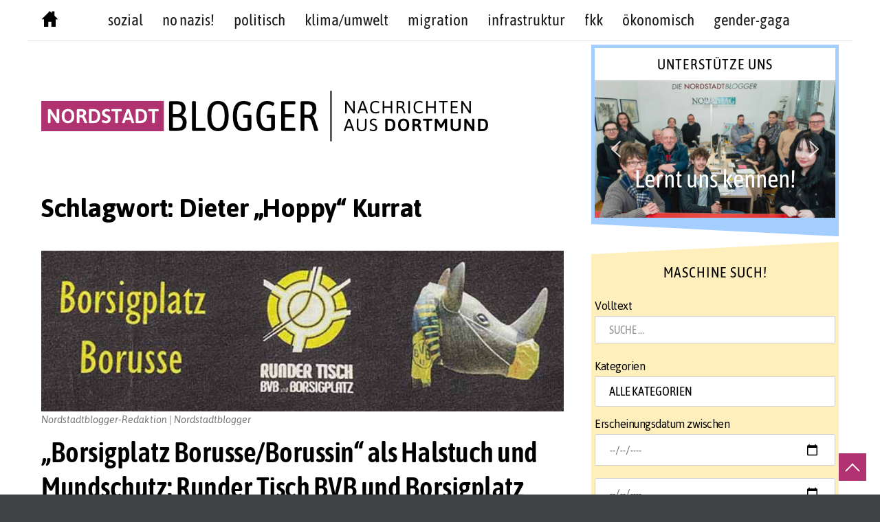

--- FILE ---
content_type: text/html; charset=UTF-8
request_url: https://www.nordstadtblogger.de/tag/dieter-hoppy-kurrat/
body_size: 44470
content:
<!doctype html>
<html lang="de">
<head>
	<meta charset="UTF-8">
	<meta name="viewport" content="width=device-width, initial-scale=1">
	<meta name="facebook-domain-verification" content="2rnzyimkgtl1vhuh0vwiixobskb4mk" />
	<link rel="profile" href="http://gmpg.org/xfn/11">
	<script>(function(html){html.className = html.className.replace(/\bno-js\b/,'js')})(document.documentElement);</script>
<meta name='robots' content='index, follow, max-image-preview:large, max-snippet:-1, max-video-preview:-1' />

	<!-- This site is optimized with the Yoast SEO plugin v26.8 - https://yoast.com/product/yoast-seo-wordpress/ -->
	<title>Dieter „Hoppy“ Kurrat Archive - Nordstadtblogger</title>
	<link rel="canonical" href="https://www.nordstadtblogger.de/tag/dieter-hoppy-kurrat/" />
	<meta property="og:locale" content="de_DE" />
	<meta property="og:type" content="article" />
	<meta property="og:title" content="Dieter „Hoppy“ Kurrat Archive - Nordstadtblogger" />
	<meta property="og:url" content="https://www.nordstadtblogger.de/tag/dieter-hoppy-kurrat/" />
	<meta property="og:site_name" content="Nordstadtblogger" />
	<meta name="twitter:card" content="summary_large_image" />
	<meta name="twitter:site" content="@Nordstadtblog" />
	<script type="application/ld+json" class="yoast-schema-graph">{"@context":"https://schema.org","@graph":[{"@type":"CollectionPage","@id":"https://www.nordstadtblogger.de/tag/dieter-hoppy-kurrat/","url":"https://www.nordstadtblogger.de/tag/dieter-hoppy-kurrat/","name":"Dieter „Hoppy“ Kurrat Archive - Nordstadtblogger","isPartOf":{"@id":"https://www.nordstadtblogger.de/#website"},"primaryImageOfPage":{"@id":"https://www.nordstadtblogger.de/tag/dieter-hoppy-kurrat/#primaryimage"},"image":{"@id":"https://www.nordstadtblogger.de/tag/dieter-hoppy-kurrat/#primaryimage"},"thumbnailUrl":"https://www.nordstadtblogger.de/wp-content/uploads/2020/08/nsb-vorschau-hoppy-buff-borsigplatz-02-1.jpg","breadcrumb":{"@id":"https://www.nordstadtblogger.de/tag/dieter-hoppy-kurrat/#breadcrumb"},"inLanguage":"de"},{"@type":"ImageObject","inLanguage":"de","@id":"https://www.nordstadtblogger.de/tag/dieter-hoppy-kurrat/#primaryimage","url":"https://www.nordstadtblogger.de/wp-content/uploads/2020/08/nsb-vorschau-hoppy-buff-borsigplatz-02-1.jpg","contentUrl":"https://www.nordstadtblogger.de/wp-content/uploads/2020/08/nsb-vorschau-hoppy-buff-borsigplatz-02-1.jpg","width":650,"height":200,"caption":"Gruppenbild der Akteur*innen und der fleißigen Näher*innen mit Hoppy auf dem Borsigplatz. Fotos: Alex Völkel"},{"@type":"BreadcrumbList","@id":"https://www.nordstadtblogger.de/tag/dieter-hoppy-kurrat/#breadcrumb","itemListElement":[{"@type":"ListItem","position":1,"name":"Startseite","item":"https://www.nordstadtblogger.de/"},{"@type":"ListItem","position":2,"name":"Dieter „Hoppy“ Kurrat"}]},{"@type":"WebSite","@id":"https://www.nordstadtblogger.de/#website","url":"https://www.nordstadtblogger.de/","name":"Nordstadtblogger","description":"Aus der Nordstadt - über die Nordstadt  - Nachrichten aus Dortmund","publisher":{"@id":"https://www.nordstadtblogger.de/#organization"},"potentialAction":[{"@type":"SearchAction","target":{"@type":"EntryPoint","urlTemplate":"https://www.nordstadtblogger.de/?s={search_term_string}"},"query-input":{"@type":"PropertyValueSpecification","valueRequired":true,"valueName":"search_term_string"}}],"inLanguage":"de"},{"@type":"Organization","@id":"https://www.nordstadtblogger.de/#organization","name":"Nordstadtblogger","url":"https://www.nordstadtblogger.de/","logo":{"@type":"ImageObject","inLanguage":"de","@id":"https://www.nordstadtblogger.de/#/schema/logo/image/","url":"https://www.nordstadtblogger.de/wp-content/uploads/2021/08/logo-nsb-web.png","contentUrl":"https://www.nordstadtblogger.de/wp-content/uploads/2021/08/logo-nsb-web.png","width":650,"height":74,"caption":"Nordstadtblogger"},"image":{"@id":"https://www.nordstadtblogger.de/#/schema/logo/image/"},"sameAs":["https://www.facebook.com/nordstadtblogger/","https://x.com/Nordstadtblog","https://www.instagram.com/nordstadtblogger/","https://www.youtube.com/c/NordstadtbloggerDe"]}]}</script>
	<!-- / Yoast SEO plugin. -->


<link rel="alternate" type="application/rss+xml" title="Nordstadtblogger &raquo; Feed" href="https://www.nordstadtblogger.de/feed/" />
<link rel="alternate" type="application/rss+xml" title="Nordstadtblogger &raquo; Kommentar-Feed" href="https://www.nordstadtblogger.de/comments/feed/" />
<link rel="alternate" type="application/rss+xml" title="Nordstadtblogger &raquo; Dieter „Hoppy“ Kurrat Schlagwort-Feed" href="https://www.nordstadtblogger.de/tag/dieter-hoppy-kurrat/feed/" />
  <style>
    :root {
      --include-mastodon-feed-bg-light: rgba(100, 100, 100, 0.15);
      --include-mastodon-feed-bg-dark: rgba(155, 155, 155, 0.15);
      --include-mastodon-feed-accent-color: rgb(99, 100, 255);
      --include-mastodon-feed-accent-font-color: rgb(255, 255, 255);
      --include-mastodon-feed-border-radius: 0.25rem;
    }

    .include-mastodon-feed .status {
      margin: 0.5rem 0 1.5rem;
      border-radius: var(--include-mastodon-feed-border-radius);
      padding: 0.5rem;
      background: var(--include-mastodon-feed-bg-light);
    }
    .include-mastodon-feed .status a {
      color: var(--include-mastodon-feed-accent-color);
      text-decoration: none;
      word-wrap: break-word;
    }
    .include-mastodon-feed .status a:hover {
      text-decoration: underline;
    }
    .include-mastodon-feed .avatar {
      height: 1.25rem;
      border-radius: var(--include-mastodon-feed-border-radius);
      vertical-align: top;
    }
    .include-mastodon-feed .account {
      font-size: 0.8rem;
    }
    .include-mastodon-feed .account a {
      display: inline-block;
    }
    .include-mastodon-feed .account .booster {
      float: right;
      font-style: italic;
    }
    .include-mastodon-feed .boosted .account > a:first-child,
    .include-mastodon-feed .contentWarning a {
      border-radius: var(--include-mastodon-feed-border-radius);
      padding: 0.15rem 0.5rem;
      background: var(--include-mastodon-feed-accent-color);
      color: var(--include-mastodon-feed-accent-font-color);
    }
    .include-mastodon-feed .boosted .account > a:first-child:hover,
    .include-mastodon-feed .contentWarning a:hover {
      border-radius: var(--include-mastodon-feed-border-radius);
      padding: 0.15rem 0.5rem;
      background: var(--include-mastodon-feed-accent-font-color);
      color: var(--include-mastodon-feed-accent-color);
      text-decoration: none;
    }
    .include-mastodon-feed .contentWrapper.boosted {
      margin: 0.5rem 0;
      padding: 0.5rem;
      background: var(--include-mastodon-feed-bg-light);
    }
    .include-mastodon-feed .contentWarning {
      text-align: center;
      margin: 1rem;
      padding: 1rem;
    }
    .include-mastodon-feed .contentWarning .title {
      font-weight: bold;
    }
    .include-mastodon-feed img.emoji {
      height: 1rem;
    }
    .include-mastodon-feed .content .invisible {
      display: none;
    }
    .include-mastodon-feed .media {
      display: flex;
      justify-content: space-around;
      align-items: center;
      flex-wrap: wrap;
      gap: 0.5rem;
      margin: 1rem;
    }
    .include-mastodon-feed .media > div {
      flex-basis: calc(50% - 0.5rem);
      flex-grow: 1;
    }
    .include-mastodon-feed .media > .image {
      font-size: 0.8rem;
      font-weight: bold;
      text-align: center;
    }
    .include-mastodon-feed .media > .image a { 
      border-radius: var(--include-mastodon-feed-border-radius);
      display: block;
      aspect-ratio: 1.618;                                                      
      background-size: cover;
      background-position: center;
    }   
    .include-mastodon-feed .media > .image a:hover {
      filter: contrast(110%) brightness(130%) saturate(130%);
    }

    .include-mastodon-feed .media > .gifv video {
      max-width: 100%;
    }

    .include-mastodon-feed .card {
      border-radius: var(--include-mastodon-feed-border-radius);
      margin: 1rem 0.5rem;
    }
    .include-mastodon-feed .card iframe {
      border-radius: var(--include-mastodon-feed-border-radius);
      width: 100%;
      height: 100%;
      aspect-ratio: 2 / 1.25;
    }
    .include-mastodon-feed .card a {
      border-radius: var(--include-mastodon-feed-border-radius);
      display: block;
      text-decoration: none;
      color: #000;
    }
    .include-mastodon-feed.dark .card a {
      color: #fff;
    }
    .include-mastodon-feed .card a:hover {
      text-decoration: none;
      background: var(--include-mastodon-feed-accent-color);
      color: var(--include-mastodon-feed-accent-font-color);
    }
    .include-mastodon-feed .card .meta {
      background: var(--include-mastodon-feed-bg-light);
      font-size: 0.8rem;
      padding: 1rem;
    }
    .include-mastodon-feed .card .image {
      margin-bottom: 0.5rem;
      text-align: center;
    }
    .include-mastodon-feed .card .image img {
      max-width: 75%;
    }
    .include-mastodon-feed .card .title {
      font-weight: bold;
    }
    .include-mastodon-feed.dark .status,
    .include-mastodon-feed.dark .contentWrapper.boosted,
    .include-mastodon-feed.dark .card {
      background: var(--include-mastodon-feed-bg-dark);
    }
  </style>
<style id='wp-img-auto-sizes-contain-inline-css' type='text/css'>
img:is([sizes=auto i],[sizes^="auto," i]){contain-intrinsic-size:3000px 1500px}
/*# sourceURL=wp-img-auto-sizes-contain-inline-css */
</style>
<link rel='stylesheet' id='sbi_styles-css' href='https://www.nordstadtblogger.de/wp-content/plugins/instagram-feed/css/sbi-styles.min.css?ver=6.10.0' type='text/css' media='all' />
<style id='wp-emoji-styles-inline-css' type='text/css'>

	img.wp-smiley, img.emoji {
		display: inline !important;
		border: none !important;
		box-shadow: none !important;
		height: 1em !important;
		width: 1em !important;
		margin: 0 0.07em !important;
		vertical-align: -0.1em !important;
		background: none !important;
		padding: 0 !important;
	}
/*# sourceURL=wp-emoji-styles-inline-css */
</style>
<style id='wp-block-library-inline-css' type='text/css'>
:root{--wp-block-synced-color:#7a00df;--wp-block-synced-color--rgb:122,0,223;--wp-bound-block-color:var(--wp-block-synced-color);--wp-editor-canvas-background:#ddd;--wp-admin-theme-color:#007cba;--wp-admin-theme-color--rgb:0,124,186;--wp-admin-theme-color-darker-10:#006ba1;--wp-admin-theme-color-darker-10--rgb:0,107,160.5;--wp-admin-theme-color-darker-20:#005a87;--wp-admin-theme-color-darker-20--rgb:0,90,135;--wp-admin-border-width-focus:2px}@media (min-resolution:192dpi){:root{--wp-admin-border-width-focus:1.5px}}.wp-element-button{cursor:pointer}:root .has-very-light-gray-background-color{background-color:#eee}:root .has-very-dark-gray-background-color{background-color:#313131}:root .has-very-light-gray-color{color:#eee}:root .has-very-dark-gray-color{color:#313131}:root .has-vivid-green-cyan-to-vivid-cyan-blue-gradient-background{background:linear-gradient(135deg,#00d084,#0693e3)}:root .has-purple-crush-gradient-background{background:linear-gradient(135deg,#34e2e4,#4721fb 50%,#ab1dfe)}:root .has-hazy-dawn-gradient-background{background:linear-gradient(135deg,#faaca8,#dad0ec)}:root .has-subdued-olive-gradient-background{background:linear-gradient(135deg,#fafae1,#67a671)}:root .has-atomic-cream-gradient-background{background:linear-gradient(135deg,#fdd79a,#004a59)}:root .has-nightshade-gradient-background{background:linear-gradient(135deg,#330968,#31cdcf)}:root .has-midnight-gradient-background{background:linear-gradient(135deg,#020381,#2874fc)}:root{--wp--preset--font-size--normal:16px;--wp--preset--font-size--huge:42px}.has-regular-font-size{font-size:1em}.has-larger-font-size{font-size:2.625em}.has-normal-font-size{font-size:var(--wp--preset--font-size--normal)}.has-huge-font-size{font-size:var(--wp--preset--font-size--huge)}.has-text-align-center{text-align:center}.has-text-align-left{text-align:left}.has-text-align-right{text-align:right}.has-fit-text{white-space:nowrap!important}#end-resizable-editor-section{display:none}.aligncenter{clear:both}.items-justified-left{justify-content:flex-start}.items-justified-center{justify-content:center}.items-justified-right{justify-content:flex-end}.items-justified-space-between{justify-content:space-between}.screen-reader-text{border:0;clip-path:inset(50%);height:1px;margin:-1px;overflow:hidden;padding:0;position:absolute;width:1px;word-wrap:normal!important}.screen-reader-text:focus{background-color:#ddd;clip-path:none;color:#444;display:block;font-size:1em;height:auto;left:5px;line-height:normal;padding:15px 23px 14px;text-decoration:none;top:5px;width:auto;z-index:100000}html :where(.has-border-color){border-style:solid}html :where([style*=border-top-color]){border-top-style:solid}html :where([style*=border-right-color]){border-right-style:solid}html :where([style*=border-bottom-color]){border-bottom-style:solid}html :where([style*=border-left-color]){border-left-style:solid}html :where([style*=border-width]){border-style:solid}html :where([style*=border-top-width]){border-top-style:solid}html :where([style*=border-right-width]){border-right-style:solid}html :where([style*=border-bottom-width]){border-bottom-style:solid}html :where([style*=border-left-width]){border-left-style:solid}html :where(img[class*=wp-image-]){height:auto;max-width:100%}:where(figure){margin:0 0 1em}html :where(.is-position-sticky){--wp-admin--admin-bar--position-offset:var(--wp-admin--admin-bar--height,0px)}@media screen and (max-width:600px){html :where(.is-position-sticky){--wp-admin--admin-bar--position-offset:0px}}

/*# sourceURL=wp-block-library-inline-css */
</style><style id='global-styles-inline-css' type='text/css'>
:root{--wp--preset--aspect-ratio--square: 1;--wp--preset--aspect-ratio--4-3: 4/3;--wp--preset--aspect-ratio--3-4: 3/4;--wp--preset--aspect-ratio--3-2: 3/2;--wp--preset--aspect-ratio--2-3: 2/3;--wp--preset--aspect-ratio--16-9: 16/9;--wp--preset--aspect-ratio--9-16: 9/16;--wp--preset--color--black: #000000;--wp--preset--color--cyan-bluish-gray: #abb8c3;--wp--preset--color--white: #ffffff;--wp--preset--color--pale-pink: #f78da7;--wp--preset--color--vivid-red: #cf2e2e;--wp--preset--color--luminous-vivid-orange: #ff6900;--wp--preset--color--luminous-vivid-amber: #fcb900;--wp--preset--color--light-green-cyan: #7bdcb5;--wp--preset--color--vivid-green-cyan: #00d084;--wp--preset--color--pale-cyan-blue: #8ed1fc;--wp--preset--color--vivid-cyan-blue: #0693e3;--wp--preset--color--vivid-purple: #9b51e0;--wp--preset--gradient--vivid-cyan-blue-to-vivid-purple: linear-gradient(135deg,rgb(6,147,227) 0%,rgb(155,81,224) 100%);--wp--preset--gradient--light-green-cyan-to-vivid-green-cyan: linear-gradient(135deg,rgb(122,220,180) 0%,rgb(0,208,130) 100%);--wp--preset--gradient--luminous-vivid-amber-to-luminous-vivid-orange: linear-gradient(135deg,rgb(252,185,0) 0%,rgb(255,105,0) 100%);--wp--preset--gradient--luminous-vivid-orange-to-vivid-red: linear-gradient(135deg,rgb(255,105,0) 0%,rgb(207,46,46) 100%);--wp--preset--gradient--very-light-gray-to-cyan-bluish-gray: linear-gradient(135deg,rgb(238,238,238) 0%,rgb(169,184,195) 100%);--wp--preset--gradient--cool-to-warm-spectrum: linear-gradient(135deg,rgb(74,234,220) 0%,rgb(151,120,209) 20%,rgb(207,42,186) 40%,rgb(238,44,130) 60%,rgb(251,105,98) 80%,rgb(254,248,76) 100%);--wp--preset--gradient--blush-light-purple: linear-gradient(135deg,rgb(255,206,236) 0%,rgb(152,150,240) 100%);--wp--preset--gradient--blush-bordeaux: linear-gradient(135deg,rgb(254,205,165) 0%,rgb(254,45,45) 50%,rgb(107,0,62) 100%);--wp--preset--gradient--luminous-dusk: linear-gradient(135deg,rgb(255,203,112) 0%,rgb(199,81,192) 50%,rgb(65,88,208) 100%);--wp--preset--gradient--pale-ocean: linear-gradient(135deg,rgb(255,245,203) 0%,rgb(182,227,212) 50%,rgb(51,167,181) 100%);--wp--preset--gradient--electric-grass: linear-gradient(135deg,rgb(202,248,128) 0%,rgb(113,206,126) 100%);--wp--preset--gradient--midnight: linear-gradient(135deg,rgb(2,3,129) 0%,rgb(40,116,252) 100%);--wp--preset--font-size--small: 13px;--wp--preset--font-size--medium: 20px;--wp--preset--font-size--large: 36px;--wp--preset--font-size--x-large: 42px;--wp--preset--spacing--20: 0.44rem;--wp--preset--spacing--30: 0.67rem;--wp--preset--spacing--40: 1rem;--wp--preset--spacing--50: 1.5rem;--wp--preset--spacing--60: 2.25rem;--wp--preset--spacing--70: 3.38rem;--wp--preset--spacing--80: 5.06rem;--wp--preset--shadow--natural: 6px 6px 9px rgba(0, 0, 0, 0.2);--wp--preset--shadow--deep: 12px 12px 50px rgba(0, 0, 0, 0.4);--wp--preset--shadow--sharp: 6px 6px 0px rgba(0, 0, 0, 0.2);--wp--preset--shadow--outlined: 6px 6px 0px -3px rgb(255, 255, 255), 6px 6px rgb(0, 0, 0);--wp--preset--shadow--crisp: 6px 6px 0px rgb(0, 0, 0);}:where(.is-layout-flex){gap: 0.5em;}:where(.is-layout-grid){gap: 0.5em;}body .is-layout-flex{display: flex;}.is-layout-flex{flex-wrap: wrap;align-items: center;}.is-layout-flex > :is(*, div){margin: 0;}body .is-layout-grid{display: grid;}.is-layout-grid > :is(*, div){margin: 0;}:where(.wp-block-columns.is-layout-flex){gap: 2em;}:where(.wp-block-columns.is-layout-grid){gap: 2em;}:where(.wp-block-post-template.is-layout-flex){gap: 1.25em;}:where(.wp-block-post-template.is-layout-grid){gap: 1.25em;}.has-black-color{color: var(--wp--preset--color--black) !important;}.has-cyan-bluish-gray-color{color: var(--wp--preset--color--cyan-bluish-gray) !important;}.has-white-color{color: var(--wp--preset--color--white) !important;}.has-pale-pink-color{color: var(--wp--preset--color--pale-pink) !important;}.has-vivid-red-color{color: var(--wp--preset--color--vivid-red) !important;}.has-luminous-vivid-orange-color{color: var(--wp--preset--color--luminous-vivid-orange) !important;}.has-luminous-vivid-amber-color{color: var(--wp--preset--color--luminous-vivid-amber) !important;}.has-light-green-cyan-color{color: var(--wp--preset--color--light-green-cyan) !important;}.has-vivid-green-cyan-color{color: var(--wp--preset--color--vivid-green-cyan) !important;}.has-pale-cyan-blue-color{color: var(--wp--preset--color--pale-cyan-blue) !important;}.has-vivid-cyan-blue-color{color: var(--wp--preset--color--vivid-cyan-blue) !important;}.has-vivid-purple-color{color: var(--wp--preset--color--vivid-purple) !important;}.has-black-background-color{background-color: var(--wp--preset--color--black) !important;}.has-cyan-bluish-gray-background-color{background-color: var(--wp--preset--color--cyan-bluish-gray) !important;}.has-white-background-color{background-color: var(--wp--preset--color--white) !important;}.has-pale-pink-background-color{background-color: var(--wp--preset--color--pale-pink) !important;}.has-vivid-red-background-color{background-color: var(--wp--preset--color--vivid-red) !important;}.has-luminous-vivid-orange-background-color{background-color: var(--wp--preset--color--luminous-vivid-orange) !important;}.has-luminous-vivid-amber-background-color{background-color: var(--wp--preset--color--luminous-vivid-amber) !important;}.has-light-green-cyan-background-color{background-color: var(--wp--preset--color--light-green-cyan) !important;}.has-vivid-green-cyan-background-color{background-color: var(--wp--preset--color--vivid-green-cyan) !important;}.has-pale-cyan-blue-background-color{background-color: var(--wp--preset--color--pale-cyan-blue) !important;}.has-vivid-cyan-blue-background-color{background-color: var(--wp--preset--color--vivid-cyan-blue) !important;}.has-vivid-purple-background-color{background-color: var(--wp--preset--color--vivid-purple) !important;}.has-black-border-color{border-color: var(--wp--preset--color--black) !important;}.has-cyan-bluish-gray-border-color{border-color: var(--wp--preset--color--cyan-bluish-gray) !important;}.has-white-border-color{border-color: var(--wp--preset--color--white) !important;}.has-pale-pink-border-color{border-color: var(--wp--preset--color--pale-pink) !important;}.has-vivid-red-border-color{border-color: var(--wp--preset--color--vivid-red) !important;}.has-luminous-vivid-orange-border-color{border-color: var(--wp--preset--color--luminous-vivid-orange) !important;}.has-luminous-vivid-amber-border-color{border-color: var(--wp--preset--color--luminous-vivid-amber) !important;}.has-light-green-cyan-border-color{border-color: var(--wp--preset--color--light-green-cyan) !important;}.has-vivid-green-cyan-border-color{border-color: var(--wp--preset--color--vivid-green-cyan) !important;}.has-pale-cyan-blue-border-color{border-color: var(--wp--preset--color--pale-cyan-blue) !important;}.has-vivid-cyan-blue-border-color{border-color: var(--wp--preset--color--vivid-cyan-blue) !important;}.has-vivid-purple-border-color{border-color: var(--wp--preset--color--vivid-purple) !important;}.has-vivid-cyan-blue-to-vivid-purple-gradient-background{background: var(--wp--preset--gradient--vivid-cyan-blue-to-vivid-purple) !important;}.has-light-green-cyan-to-vivid-green-cyan-gradient-background{background: var(--wp--preset--gradient--light-green-cyan-to-vivid-green-cyan) !important;}.has-luminous-vivid-amber-to-luminous-vivid-orange-gradient-background{background: var(--wp--preset--gradient--luminous-vivid-amber-to-luminous-vivid-orange) !important;}.has-luminous-vivid-orange-to-vivid-red-gradient-background{background: var(--wp--preset--gradient--luminous-vivid-orange-to-vivid-red) !important;}.has-very-light-gray-to-cyan-bluish-gray-gradient-background{background: var(--wp--preset--gradient--very-light-gray-to-cyan-bluish-gray) !important;}.has-cool-to-warm-spectrum-gradient-background{background: var(--wp--preset--gradient--cool-to-warm-spectrum) !important;}.has-blush-light-purple-gradient-background{background: var(--wp--preset--gradient--blush-light-purple) !important;}.has-blush-bordeaux-gradient-background{background: var(--wp--preset--gradient--blush-bordeaux) !important;}.has-luminous-dusk-gradient-background{background: var(--wp--preset--gradient--luminous-dusk) !important;}.has-pale-ocean-gradient-background{background: var(--wp--preset--gradient--pale-ocean) !important;}.has-electric-grass-gradient-background{background: var(--wp--preset--gradient--electric-grass) !important;}.has-midnight-gradient-background{background: var(--wp--preset--gradient--midnight) !important;}.has-small-font-size{font-size: var(--wp--preset--font-size--small) !important;}.has-medium-font-size{font-size: var(--wp--preset--font-size--medium) !important;}.has-large-font-size{font-size: var(--wp--preset--font-size--large) !important;}.has-x-large-font-size{font-size: var(--wp--preset--font-size--x-large) !important;}
/*# sourceURL=global-styles-inline-css */
</style>

<style id='classic-theme-styles-inline-css' type='text/css'>
/*! This file is auto-generated */
.wp-block-button__link{color:#fff;background-color:#32373c;border-radius:9999px;box-shadow:none;text-decoration:none;padding:calc(.667em + 2px) calc(1.333em + 2px);font-size:1.125em}.wp-block-file__button{background:#32373c;color:#fff;text-decoration:none}
/*# sourceURL=/wp-includes/css/classic-themes.min.css */
</style>
<link rel='stylesheet' id='media-credit-css' href='https://www.nordstadtblogger.de/wp-content/plugins/media-credit/public/css/media-credit.min.css?ver=4.3.0' type='text/css' media='all' />
<link rel='stylesheet' id='searchandfilter-css' href='https://www.nordstadtblogger.de/wp-content/plugins/search-filter/style.css?ver=1' type='text/css' media='all' />
<link rel='stylesheet' id='blog-writer-style-css' href='https://www.nordstadtblogger.de/wp-content/themes/blog-writer/style.css?ver=6.9' type='text/css' media='all' />
<style id='blog-writer-style-inline-css' type='text/css'>
#page {background-color:#fff;}
	body {color:#424242;}
	#breadcrumbs-sidebar {background-color:#ececec;}
	#breadcrumbs-sidebar, #breadcrumbs-sidebar a, #breadcrumbs-sidebar a:visited {color:#8e8e8e;}
	h1, h2, h3, h4, h5, h6, .entry-title a {color:#000;}
	.entry-meta, .entry-meta a, .entry-meta a:visited {color:#9b9b9b;}	
	a, a.excerpt-readmore {color:#b13271;}
	a.excerpt-readmore, a:visited, a:active, a:focus, a:hover, .entry-meta a:focus,.entry-meta a:hover, #left-sidebar .widget li a:focus, #left-sidebar .widget li a:hover, #right-sidebar .widget li a:focus, #right-sidebar .widget li a:hover {color:#b13271;}
	#bottom-sidebar {background-color:#232323;}
	#bottom-sidebar, #bottom-sidebar a, #bottom-sidebar a:visited {color:#bbb}
	#bottom-sidebar .tagcloud a:hover {background-color:#b13271; border-color:#b13271; color:#fff;}
	#bottom-sidebar a:focus, #bottom-sidebar a:hover {color:#b13271;}	
	#site-footer {background-color:#000;}
	#site-footer, #site-footer a, #site-footer a:visited {color:#bbb;}
	.sticky-post {background-color:#b13271; color:#fff;}
	.tagcloud a:hover, .tag-list a:hover {background-color:#b13271; border-color:#b13271; color:#fff;}	
	
.menu-toggle {background-color:#b13271; border-color:#b13271; color:#fff;}	
	.menu-toggle.toggled-on, .menu-toggle.toggled-on:hover, .menu-toggle.toggled-on:focus {background-color:#0f0f0f; border-color:#0f0f0f; color:#fff;}	
	.toggled-on .main-navigation li {border-color:#d1d1d1;}	
	.main-navigation a, .dropdown-toggle {color:#1a1a1a;}
	.main-navigation li:hover > a,	.main-navigation li.focus > a {color:#b13271;}
	.main-navigation .current-menu-item > a, .main-navigation .current-menu-ancestor > a {border-color:#b13271;}	
	.dropdown-toggle:hover,.dropdown-toggle:focus {color:#b13271;}
	
.button, .image-navigation a, .image-navigation a:visited,.page .edit-link a,.page .edit-link a:visited, button,  button:visited,  input[type=button],  input[type=button]:visited,  input[type=reset],  input[type=reset]:visited, input[type=submit],  input[type=submit]:visited {background-color:#b13271; border-color:#b13271; color:#fff;}	
	.search-circle, .search-rectangle {border-color:#fff;}
	.search-circle:hover, .search-rectangle:hover {border-color:#fff;}	
	.button:hover,.button:focus,.image-navigation a:hover,.image-navigation a:focus,.page .edit-link a:focus,.page .edit-link a:hover,button:hover,button:focus,input[type=button]:hover,input[type=button]:focus,input[type=reset]:hover,input[type=reset]:focus,input[type=submit]:hover,input[type=submit]:focus {background-color:#0f0f0f; border-color:#0f0f0f; color:#fff;}		
	.about-icon, .about-icon:visited {background-color:#b13271; color:#fff;}	
	.about-icon:hover {background-color:#0f0f0f; color:#fff;}
	

/*# sourceURL=blog-writer-style-inline-css */
</style>
<link rel='stylesheet' id='child-theme-css-css' href='https://www.nordstadtblogger.de/wp-content/themes/blog-writer-child/style.css?ver=6.9' type='text/css' media='all' />
<link rel="stylesheet" type="text/css" href="https://www.nordstadtblogger.de/wp-content/plugins/smart-slider-3/Public/SmartSlider3/Application/Frontend/Assets/dist/smartslider.min.css?ver=c397fa89" media="all">
<style data-related="n2-ss-2">div#n2-ss-2 .n2-ss-slider-1{display:grid;position:relative;}div#n2-ss-2 .n2-ss-slider-2{display:grid;position:relative;overflow:hidden;padding:0px 0px 0px 0px;border:0px solid RGBA(62,62,62,1);border-radius:0px;background-clip:padding-box;background-repeat:repeat;background-position:50% 50%;background-size:cover;background-attachment:scroll;z-index:1;}div#n2-ss-2:not(.n2-ss-loaded) .n2-ss-slider-2{background-image:none !important;}div#n2-ss-2 .n2-ss-slider-3{display:grid;grid-template-areas:'cover';position:relative;overflow:hidden;z-index:10;}div#n2-ss-2 .n2-ss-slider-3 > *{grid-area:cover;}div#n2-ss-2 .n2-ss-slide-backgrounds,div#n2-ss-2 .n2-ss-slider-3 > .n2-ss-divider{position:relative;}div#n2-ss-2 .n2-ss-slide-backgrounds{z-index:10;}div#n2-ss-2 .n2-ss-slide-backgrounds > *{overflow:hidden;}div#n2-ss-2 .n2-ss-slide-background{transform:translateX(-100000px);}div#n2-ss-2 .n2-ss-slider-4{place-self:center;position:relative;width:100%;height:100%;z-index:20;display:grid;grid-template-areas:'slide';}div#n2-ss-2 .n2-ss-slider-4 > *{grid-area:slide;}div#n2-ss-2.n2-ss-full-page--constrain-ratio .n2-ss-slider-4{height:auto;}div#n2-ss-2 .n2-ss-slide{display:grid;place-items:center;grid-auto-columns:100%;position:relative;z-index:20;-webkit-backface-visibility:hidden;transform:translateX(-100000px);}div#n2-ss-2 .n2-ss-slide{perspective:1500px;}div#n2-ss-2 .n2-ss-slide-active{z-index:21;}.n2-ss-background-animation{position:absolute;top:0;left:0;width:100%;height:100%;z-index:3;}div#n2-ss-2 .nextend-arrow{cursor:pointer;overflow:hidden;line-height:0 !important;z-index:18;-webkit-user-select:none;}div#n2-ss-2 .nextend-arrow img{position:relative;display:block;}div#n2-ss-2 .nextend-arrow img.n2-arrow-hover-img{display:none;}div#n2-ss-2 .nextend-arrow:FOCUS img.n2-arrow-hover-img,div#n2-ss-2 .nextend-arrow:HOVER img.n2-arrow-hover-img{display:inline;}div#n2-ss-2 .nextend-arrow:FOCUS img.n2-arrow-normal-img,div#n2-ss-2 .nextend-arrow:HOVER img.n2-arrow-normal-img{display:none;}div#n2-ss-2 .nextend-arrow-animated{overflow:hidden;}div#n2-ss-2 .nextend-arrow-animated > div{position:relative;}div#n2-ss-2 .nextend-arrow-animated .n2-active{position:absolute;}div#n2-ss-2 .nextend-arrow-animated-fade{transition:background 0.3s, opacity 0.4s;}div#n2-ss-2 .nextend-arrow-animated-horizontal > div{transition:all 0.4s;transform:none;}div#n2-ss-2 .nextend-arrow-animated-horizontal .n2-active{top:0;}div#n2-ss-2 .nextend-arrow-previous.nextend-arrow-animated-horizontal .n2-active{left:100%;}div#n2-ss-2 .nextend-arrow-next.nextend-arrow-animated-horizontal .n2-active{right:100%;}div#n2-ss-2 .nextend-arrow-previous.nextend-arrow-animated-horizontal:HOVER > div,div#n2-ss-2 .nextend-arrow-previous.nextend-arrow-animated-horizontal:FOCUS > div{transform:translateX(-100%);}div#n2-ss-2 .nextend-arrow-next.nextend-arrow-animated-horizontal:HOVER > div,div#n2-ss-2 .nextend-arrow-next.nextend-arrow-animated-horizontal:FOCUS > div{transform:translateX(100%);}div#n2-ss-2 .nextend-arrow-animated-vertical > div{transition:all 0.4s;transform:none;}div#n2-ss-2 .nextend-arrow-animated-vertical .n2-active{left:0;}div#n2-ss-2 .nextend-arrow-previous.nextend-arrow-animated-vertical .n2-active{top:100%;}div#n2-ss-2 .nextend-arrow-next.nextend-arrow-animated-vertical .n2-active{bottom:100%;}div#n2-ss-2 .nextend-arrow-previous.nextend-arrow-animated-vertical:HOVER > div,div#n2-ss-2 .nextend-arrow-previous.nextend-arrow-animated-vertical:FOCUS > div{transform:translateY(-100%);}div#n2-ss-2 .nextend-arrow-next.nextend-arrow-animated-vertical:HOVER > div,div#n2-ss-2 .nextend-arrow-next.nextend-arrow-animated-vertical:FOCUS > div{transform:translateY(100%);}div#n2-ss-2 .n2-font-82d90eefec2ed7f669ea0ff6f1e3b57e-hover{font-family: 'asap condensed','Arial';color: #ffffff;font-size:225%;text-shadow: none;line-height: 1.5;font-weight: normal;font-style: normal;text-decoration: none;text-align: inherit;letter-spacing: normal;word-spacing: normal;text-transform: none;font-weight: 400;}div#n2-ss-2 .n2-font-f20a16ffaeecb790ce950035d655e3b4-hover{font-family: 'asap condensed','Arial';color: #ffffff;font-size:156.25%;text-shadow: none;line-height: 1.5;font-weight: normal;font-style: normal;text-decoration: none;text-align: inherit;letter-spacing: normal;word-spacing: normal;text-transform: none;font-weight: 400;}div#n2-ss-2 .n2-style-30628b0f9deb8c4f25d92b4a51aae2f2-heading{background: #000000;opacity:1;padding:0px 0px 0px 0px ;box-shadow: none;border: 0px solid RGBA(0,0,0,1);border-radius:0px;}div#n2-ss-2 .n2-font-a40fa64b7ef9bbe403b99c423993ccf1-hover{font-family: 'asap condensed','Arial';color: #ffffff;font-size:225%;text-shadow: none;line-height: 1.5;font-weight: normal;font-style: normal;text-decoration: none;text-align: inherit;letter-spacing: normal;word-spacing: normal;text-transform: none;font-weight: 400;}div#n2-ss-2 .n2-style-654fb965c533036469fbf99fa08e4336-heading{background: RGBA(255,255,255,0);opacity:1;padding:0px 0px 0px 0px ;box-shadow: none;border: 0px solid RGBA(0,0,0,1);border-radius:0px;}div#n2-ss-2 .n2-ss-slide-limiter{max-width:280px;}div#n2-ss-2 .n-uc-0HynfwafjGud{padding:10px 10px 10px 10px}div#n2-ss-2 .n-uc-9RbPPJEH83dY-inner{padding:10px 10px 10px 10px;justify-content:center}div#n2-ss-2 .n-uc-9RbPPJEH83dY{align-self:center;}div#n2-ss-2 .n-uc-mS53DwqfMRPM{--margin-bottom:-85px}div#n2-ss-2 .n-uc-WLqa5VJka7pj{padding:10px 10px 10px 10px}div#n2-ss-2 .n-uc-xoQpkCQu3ZQe-inner{padding:10px 10px 10px 10px;justify-content:center}div#n2-ss-2 .n-uc-xoQpkCQu3ZQe{align-self:center;}div#n2-ss-2 .n-uc-VsLHtFwMYLYO{--margin-bottom:-85px}div#n2-ss-2 .n-uc-ztpSjEEmr6zV{padding:10px 10px 10px 10px}div#n2-ss-2 .n-uc-TIWsOpMW8fSP-inner{padding:10px 10px 10px 10px;justify-content:center}div#n2-ss-2 .n-uc-TIWsOpMW8fSP{align-self:center;}div#n2-ss-2 .n-uc-76Rm2sMqZODk{--margin-bottom:-85px}div#n2-ss-2 .n-uc-MSReC5dfED5O{padding:10px 10px 10px 10px}div#n2-ss-2 .nextend-arrow img{width: 32px}@media (min-width: 1200px){div#n2-ss-2 [data-hide-desktopportrait="1"]{display: none !important;}}@media (orientation: landscape) and (max-width: 1199px) and (min-width: 901px),(orientation: portrait) and (max-width: 1199px) and (min-width: 701px){div#n2-ss-2 [data-hide-tabletportrait="1"]{display: none !important;}}@media (orientation: landscape) and (max-width: 900px),(orientation: portrait) and (max-width: 700px){div#n2-ss-2 [data-hide-mobileportrait="1"]{display: none !important;}div#n2-ss-2 .nextend-arrow img{width: 16px}}</style>
<script>(function(){this._N2=this._N2||{_r:[],_d:[],r:function(){this._r.push(arguments)},d:function(){this._d.push(arguments)}}}).call(window);</script><script src="https://www.nordstadtblogger.de/wp-content/plugins/smart-slider-3/Public/SmartSlider3/Application/Frontend/Assets/dist/n2.min.js?ver=c397fa89" defer async></script>
<script src="https://www.nordstadtblogger.de/wp-content/plugins/smart-slider-3/Public/SmartSlider3/Application/Frontend/Assets/dist/smartslider-frontend.min.js?ver=c397fa89" defer async></script>
<script src="https://www.nordstadtblogger.de/wp-content/plugins/smart-slider-3/Public/SmartSlider3/Slider/SliderType/Simple/Assets/dist/ss-simple.min.js?ver=c397fa89" defer async></script>
<script src="https://www.nordstadtblogger.de/wp-content/plugins/smart-slider-3/Public/SmartSlider3/Widget/Arrow/ArrowImage/Assets/dist/w-arrow-image.min.js?ver=c397fa89" defer async></script>
<script>_N2.r('documentReady',function(){_N2.r(["documentReady","smartslider-frontend","SmartSliderWidgetArrowImage","ss-simple"],function(){new _N2.SmartSliderSimple('n2-ss-2',{"admin":false,"background.video.mobile":1,"loadingTime":2000,"alias":{"id":0,"smoothScroll":0,"slideSwitch":0,"scroll":1},"align":"normal","isDelayed":0,"responsive":{"mediaQueries":{"all":false,"desktopportrait":["(min-width: 1200px)"],"tabletportrait":["(orientation: landscape) and (max-width: 1199px) and (min-width: 901px)","(orientation: portrait) and (max-width: 1199px) and (min-width: 701px)"],"mobileportrait":["(orientation: landscape) and (max-width: 900px)","(orientation: portrait) and (max-width: 700px)"]},"base":{"slideOuterWidth":280,"slideOuterHeight":200,"sliderWidth":280,"sliderHeight":200,"slideWidth":280,"slideHeight":200},"hideOn":{"desktopLandscape":false,"desktopPortrait":false,"tabletLandscape":false,"tabletPortrait":false,"mobileLandscape":false,"mobilePortrait":false},"onResizeEnabled":true,"type":"auto","sliderHeightBasedOn":"real","focusUser":1,"focusEdge":"auto","breakpoints":[{"device":"tabletPortrait","type":"max-screen-width","portraitWidth":1199,"landscapeWidth":1199},{"device":"mobilePortrait","type":"max-screen-width","portraitWidth":700,"landscapeWidth":900}],"enabledDevices":{"desktopLandscape":0,"desktopPortrait":1,"tabletLandscape":0,"tabletPortrait":1,"mobileLandscape":0,"mobilePortrait":1},"sizes":{"desktopPortrait":{"width":280,"height":200,"max":3000,"min":280},"tabletPortrait":{"width":280,"height":200,"customHeight":false,"max":1199,"min":280},"mobilePortrait":{"width":280,"height":200,"customHeight":false,"max":900,"min":280}},"overflowHiddenPage":0,"focus":{"offsetTop":"#wpadminbar","offsetBottom":""}},"controls":{"mousewheel":0,"touch":"horizontal","keyboard":1,"blockCarouselInteraction":1},"playWhenVisible":1,"playWhenVisibleAt":0.5,"lazyLoad":0,"lazyLoadNeighbor":0,"blockrightclick":0,"maintainSession":0,"autoplay":{"enabled":1,"start":1,"duration":8000,"autoplayLoop":1,"allowReStart":0,"reverse":0,"pause":{"click":1,"mouse":"0","mediaStarted":1},"resume":{"click":0,"mouse":"0","mediaEnded":1,"slidechanged":0},"interval":1,"intervalModifier":"loop","intervalSlide":"current"},"perspective":1500,"layerMode":{"playOnce":0,"playFirstLayer":1,"mode":"skippable","inAnimation":"mainInEnd"},"bgAnimations":0,"mainanimation":{"type":"horizontal","duration":800,"delay":0,"ease":"easeOutQuad","shiftedBackgroundAnimation":0},"carousel":1,"initCallbacks":function(){new _N2.SmartSliderWidgetArrowImage(this)}})})});</script><script type="text/javascript" src="https://www.nordstadtblogger.de/wp-includes/js/jquery/jquery.min.js?ver=3.7.1" id="jquery-core-js"></script>
<script type="text/javascript" src="https://www.nordstadtblogger.de/wp-includes/js/jquery/jquery-migrate.min.js?ver=3.4.1" id="jquery-migrate-js"></script>
<link rel="https://api.w.org/" href="https://www.nordstadtblogger.de/wp-json/" /><link rel="alternate" title="JSON" type="application/json" href="https://www.nordstadtblogger.de/wp-json/wp/v2/tags/19604" /><link rel="EditURI" type="application/rsd+xml" title="RSD" href="https://www.nordstadtblogger.de/xmlrpc.php?rsd" />
<meta name="generator" content="WordPress 6.9" />
<script type="text/javascript" src="https://steady.page/widget_loader/3530d239-725e-4b63-bc4d-24f7d24c8d8a"></script>
<style type="text/css">
.printfriendly {display:block;position:static;z-index:0;}
.printfriendly.paid {display:block;pointer-events:all;}
.previous {display:block;}
.previous.paid {display:block;pointer-events:all;}
#categories-3.widget form select.postform {display:block;}
#categories-3.widget form select.postform.paid {display:block;pointer-events:all;}
iframe.wp-embedded-content {}
iframe.wp-embedded-content.paid {pointer-events:all;}
#search-2.widget input.s.field {display:block;}
#search-2.widget input.s.field.paid {display:block;pointer-events:all;}
.clickBlocker { width: 600px; height: 488px; position: relative; top: 0px; z-index: 2000; margin-top: -488px;}
</style><style type="text/css">.recentcomments a{display:inline !important;padding:0 !important;margin:0 !important;}</style><link rel="icon" href="https://www.nordstadtblogger.de/wp-content/uploads/2021/08/nsb-favicon.png" sizes="32x32" />
<link rel="icon" href="https://www.nordstadtblogger.de/wp-content/uploads/2021/08/nsb-favicon.png" sizes="192x192" />
<link rel="apple-touch-icon" href="https://www.nordstadtblogger.de/wp-content/uploads/2021/08/nsb-favicon.png" />
<meta name="msapplication-TileImage" content="https://www.nordstadtblogger.de/wp-content/uploads/2021/08/nsb-favicon.png" />
		<style type="text/css" id="wp-custom-css">
			/* Browserabhängiger Designkrams */
body {
overflow-x: hidden;
}
/* Beseitigt Safari-3D-Look bei select */
select {
	-webkit-appearance: none;
}
/* Works on Firefox */
* {
  scrollbar-width: auto;
  scrollbar-color: #b13271 white;
}

/* Works on Chrome, Edge, and Safari */
*::-webkit-scrollbar {
  width: 15px;
}

*::-webkit-scrollbar-track {
  background: #fff;
}

*::-webkit-scrollbar-thumb {
  background-color: #b13271;
  border-radius: 15px;
}
/* Ende Browserabhängiger Designkrams */
.wp-embed {
	font-family: "Asap", Verdana, sans-serif !important;
}
body {
	font-size: 18px;
}

#content {
    margin: 0 auto;
}
#footer-sidebar .widget {
    margin-bottom: 0;
}
.blog #content, .archive #content, .search #content {
    margin-top: 0;
}

/*TYPO*/
input[type="date"], input[type="time"], input[type="datetime-local"], input[type="week"], input[type="month"], input[type="text"], input[type="email"], input[type="url"], input[type="password"], input[type="search"], input[type="tel"], input[type="number"], textarea {
	font-family: "Asap condensed", Verdana, sans-serif;
	font-size: 1rem;
	background-color:white;
	/* opacity: 0.8; */
}
::placeholder {
	font-style: normal;
	font-size: 1em;
}
#page {
	padding-top: 0;
}

.page-numbers.current, 
.page-numbers:hover, 
.page-numbers:visited:hover {
  color: #b13271;
}
#masthead {
	border-bottom: 1px solid #ddd;
}
.blog .entry-title, .archive .entry-title, .search .entry-title {
	font-size: 230%;
}
.blog #content {
	margin-top: 0;
}
.site-header-main.col-lg-12 {
  display: flex;
  flex-flow: row;
}
.zuHause {
	display: none;	
}
#menu-toggle {
	margin: 2em auto;
	border-radius: 0;
}

#site-branding {
  margin: 4em 0;
}
.custom-logo {
	max-width: 100%;
	width: 680px;
}

#breadcrumbs-sidebar {
	display: none;
}


.entry-subtitle {
	font-size:150%;
	color: #b13271;
}

#banner {
	display:none;
}
/*Navi*/
#homeicon,
#homeicon:visited{
	fill: black;
}
#homeicon:hover,
#homeicon:focus {
	fill: #b13271;
}

#site-header-menu {
  font-family: 'ASAP Condensed', sans-serif;
	margin: 0 auto;
}
#site-navigation a {
	font-size: 125%;
}

.menu-hauptmenue-container {
    padding-left: 1em;
}
.menu-toggle.toggled-on,
.menu-toggle.toggled-on:hover,
.menu-toggle.toggled-on:focus {
  background-color: #b13271;
  border-color: #b13271;
  color: #fff;
}

.dropdown-toggle:after {
	border: 0 solid transparent;
	content: "\25bc";
	font-size: 15px;
	top: 5px;
}
.dropdown-toggle.toggled-on:after {
    content: "\25b2";
}
ul.toggled-on li a {
    text-align: right;
    margin-right: 1em;
}
.main-navigation .current-menu-item > a,
.main-navigation .current-menu-ancestor > a {
	font-weight: 400;
	border-color: transparent;
}
.main-navigation a:hover, .main-navigation a:focus {
  border-bottom: 2px solid #b13271;
}
.main-navigation li li > a:hover {
  border-bottom: 2px solid #b13271;
}
.main-navigation .primary-menu > li {
	text-align: right;
}
.main-navigation ul ul {
  border: 1px solid #d8d8d8;
  box-shadow: 3px 3px 5px #8a8a8a;
}

nav .nav-links {
	border-top: none;
}

/*Autor Text*/
.description.lead {
	font-size: 80%;
	font-style: italic;
}

/*Content_Style*/

/*Styling_Content_Leitartikel*/
/*einspaltig*/
article:first-of-type .einspaltig {
	display: flex;
	flex-direction: column;
}
.einspaltig .featured-image {
	order: 1;
}
.einspaltig .entry-header {
	order: 2;
}
.einspaltig .entry-content {
	order: 3;
	margin-top: 0.3em;
}
/*ende-einspaltig*/

/*zweispaltig-einspaltig
article:first-of-type .zweispaltig {
	display: flex;
	flex-direction: column;
}
article:first-of-type .zweispaltig .featured-image {
	order: 1;
	max-width: 100%;
	margin-bottom: 1em;
}
article:first-of-type .zweispaltig .featured-image .media-credit {
	height: 3.5em;
}
article:first-of-type .zweispaltig .entry-header {
	order: 2;
}
article:first-of-type .zweispaltig .entry-content {
	order: 3;
	max-width: 100%;
	padding-left: 0;
}
 ende-zweispaltig-einspaltig*/
/*Ende_Styling_Content_Leitartikel*/

/*zweispaltig*/
.zweispaltig {
	display: flex;
	flex-wrap: wrap;
}

.zweispaltig header {
	width: 100%;
}

.zweispaltig .featured-image {
	flex-grow: 3;
	flex-basis: auto;
	flex-shrink: 1;
	padding-top: 0.3em;
}

.zweispaltig .entry-content {
	flex-shrink: 3;
	flex-basis: auto;
	flex-grow: 3;
	flex-flow: column;
	margin: 0;
	display: flex;
}
/*Ende-zweispaltig*/
.hentry {
    margin: 0 auto 2.5rem;
}
.entry-title,
.entry-subtitle {
	font-family: "Asap Condensed", sans-serif
}
.entry-subtitle {
	letter-spacing: 0;
}
.entry-meta {
	font-family: "Asap", sans-serif;
	font-style: italic;
	margin-top: 1.5em;
}
.weiterlesen-link {
  align-self:flex-end;
	margin-bottom: 2em;
}
.einspaltig .entry-content {
	display: flex;
	flex-flow: column;
}
.entry-content p a {
	color: #b13271;
	font-style: normal;
  font-weight: normal;
	text-decoration: underline; 
}
/*
.entry-content p a:hover {
	color: black;
	text-decoration: ;
	text-decoration-color: #b13271;
}
*/
.entry-content .weiterlesen-link a {
	color: white;
	display: inline-block;
	letter-spacing: 0.5px;
	padding: 0.25em;
	position: relative;
	text-align: center;
	text-transform: uppercase;
	width: 150px;
}
.entry-content .weiterlesen-link a:hover {
	color: white;
	text-decoration-color: white;
}
.pf-content h3 {
  font-family: 'asap condensed';
  font-size: 115%;
	font-weight: 600;
}

/*ArtikelbildAnzeige mobil*/
.alignleft,
.alignright {
	float: none;
}
.wp-caption img[class*="wp-image-"] {
  width: 100%;
}

/*Embeded-Content-Styles*/
.embed-privacy-container p a {
	color: white;
	text-decoration: underline;
	text-decoration-color: #b13271;
}
.embed-privacy-container p a:focus,
.embed-privacy-container p a:hover,
.embed-privacy-container p a:active {
	color: #b13271 !important;
}

.embed-youtube, 
.embed-twitter {
	margin-left: auto;
	margin-right: auto;
	/* max-width: 550px; */
	width: 100%;
}
blockquote {
	background: none;
}
blockquote p {
	font-family: 'asap', sans-serif;
	font-style: italic;
	font-size: 114%;
}
blockquote::before {
	content: "\00bb";
	font-family: 'asap', sans-serif;
	font-weight: 200;
}
article {
  border-bottom: 1px solid #ddd;
	flex-wrap: wrap;
}
.featured-image img {
	display: block;
	width: 100%;
}
.alignleft {
    margin: 0 1.5rem 0 0;
}
.featured-image:hover img {
	-webkit-transform: none;
	-moz-transform: none;
	-ms-transform: none;
	-o-transform: none;
	transform: none;
}
/*Sidebar-background*/
#left-sidebar .widget, 
#right-sidebar .widget {
    margin: 0 0 0.5rem;
}



/*Steady*/
#smartslider3-2 {
	background-color: #A4CEFF;
  padding: 0.3em 0.3em 0 0.3em;
}
#smartslider3-2 h3 {
	background: white;
	line-height: 2.25em;
	position: relative;
	/*top: 1em;*/
}
#smartslider3-2 h3.widget-title {
	margin: 0;
}
.n2-section-smartslider.fitvidsignore.n2_clear {
    margin-bottom: 0.5em;
}


.widget-title-bgrd {
  background-color: white;
  top: 1em;
  position: relative;
}
#custom_html-18 h3.widget-title {
  line-height: 2em;
  margin-top: 0.5em;
  text-transform: uppercase;
  text-align: center;
}
.support-steady {
  display: block;
}
.fa-angle-left,
.fa-angle-right {
	height: 68px;
}

/*Fotos*/
#media_image-14,
#media_image-13,
#media_image-12,
#media_image-11,
#media_image-10,
#media_image-9,
#media_image-8,
#media_image-7 {
    background-color: #b13271;
    color: #fff;
    flex-direction: column;
    align-items: center;
  }
  #media_image-14 h3,
  #media_image-13 h3,
  #media_image-12 h3,
  #media_image-11 h3,
  #media_image-10 h3,
  #media_image-9 h3,
  #media_image-8 h3,
  #media_image-7 h3 {
    background-color: #fff;
    color: #000;
    line-height: 2em;
    margin-bottom: 0.5em;
  }
  #media_image-14 figure,
  #media_image-13 figure,
  #media_image-12 figure,
  #media_image-11 figure,
  #media_image-10 figure,
	#media_image-9 figure,
  #media_image-8 figure,
  #media_image-7 figure {
    margin: 0 auto;
		padding: 0 0.2em;
  }
#media_image-14 figcaption,
#media_image-13 figcaption,
#media_image-12 figcaption,
#media_image-11 figcaption,
#media_image-10 figcaption,
#media_image-9 figcaption,
#media_image-8 figcaption,
#media_image-7 figcaption {
	font-style: italic;
	margin: 0 0 0.5em 0.15em;
}

/*Nordstadtgeschichte*/
#media_image-5 {
	background-color: #E8D8C7;
}
#media_image-5 h3 {
	background-color: white;
	line-height: 2em;
	margin-bottom: 0;
}
#media_image-5 figure {
	margin: 0 auto;
}

#media_image-5 figcaption {
	font-style: italic;
	margin: 0 0 0.5em 0.15em;
}
/*Tagcloud*/
#tag_cloud-5 {
	background-color: #ddd;
}
#tag_cloud-5 h3 {
	line-height: 1.25em;
	margin-bottom: 0.5em;
}
.tagcloud {
	padding-left: 5px;
}
.tagcloud a {
  border: none;
  border-radius: 0;
	color: black;
  display: inline-block;
  padding: 0 15px;
  margin-bottom: 4px;
}
/*Maschine, Such!*/
#text-3 {
  background-color: #FFEFBD;
}
#text-3:before,
#text-3:after {
  background-color: #FFEFBD;
	content: '';
	width: 0;
	height:0;
	display: block;
	padding: 0;
}

h3.widget-title {
    margin-top: 0.6em;
}

.searchandfilter h4 {
	margin: 5px 0 5px 0px;
}
.searchandfilter ul {
	display: block;
	margin-bottom: 0;
}
#ofcategory,
#archives-dropdown-2 {
  font-family: 'Asap condensed', sans-serif;
	text-transform: uppercase;
}
input[value="Reaktion abschicken"],
input[value="Filtern"]{
	border: 0px;
	border-radius: 0px;
	color: #000;
	line-height: 1.75em;
	width: 100%;
	background-color: rgb(2,0,36,0);
	background-image: linear-gradient(71deg, rgba(2,0,36,0) 0%, rgba(137,137,209,0) 5%, rgba(243,163,145,1) 5%, rgba(243,163,145,1) 65%, rgba(243,163,145,0) 84%, rgba(243,163,145,0) 100%),
linear-gradient(285deg, rgba(2,0,36,0) 0%, rgba(137,137,209,0) 5%, rgba(243,163,145,1) 5%, rgba(243,163,145,1) 65%, rgba(243,163,145,0) 84%, rgba(243,163,145,0) 100%);
}

input[type="button"]:hover, input[type="button"]:focus, input[type="reset"]:hover, input[type="reset"]:focus, input[type="submit"]:hover, input[type="submit"]:focus{
	background-color: transparent;
background-image: linear-gradient(71deg, rgba(0,0,0,0) 0%, rgba(0,0,0,0) 5%, rgba(0,0,0,1) 5%, rgba(0,0,0,1) 60%, rgba(0,0,0,0) 75%, rgba(0,0,0,0) 100%),
linear-gradient(285deg, rgba(0,0,0,0) 0%, rgba(0,0,0,0) 5%, rgba(0,0,0,1) 5%, rgba(0,0,0,1) 60%, rgba(0,0,0,0) 75%, rgba(0,0,0,0) 100%);
}

/*Kommentarspalte*/
#recent-comments-2 {
	background-color: #EDC9FF;

}

#recent-comments-2 ul {
	padding-right: 0.25em;
}
.recentcomments {
	background-color: #fff;
	margin: 5px;
}
.widget-title {
	font-size: 21px;
	font-weight: 200;
	font-family: "Asap Condensed", sans-serif;
	letter-spacing: 1px;
	text-transform: uppercase;
	text-align: center;
}
.widget li {
	border: none;
	padding: 5px 5px;
}

.widget select {
	background: #fff;
	background-image: none;
	background-image: -webkit-linear-gradient(rgba(255, 255, 255, 0), 	rgba(255, 255, 255, 0));
	border: 1px solid #d1d1d1;
	border-radius: 2px;
	padding: 0.625em 1.25rem;
	width: 100%;
}
ul#recentcomments {
	margin-bottom: 0;
}
/*Archiv*/
#archives-2.widget {
	margin-bottom: 2em;
	background: #7899BA;
}

.widget_archive .widget-title {
  line-height: 2em;
}

h3.widget-title {
	margin-left:0.3em;
	margin-right: 0.3em;
}
#archives-dropdown-2 {
  margin-bottom: 0.5em;
}
select#archives-dropdown-2 {
	width: 97%;
	margin-left: 1.5%;
}

/*Ausgezwitschert*/
#custom_html-17.widget {
  background: #666666;
}
#custom_html-17 h3 {
	color: white;
}

#custom_html-17.widget .textwidget {
	margin: 0.3em;
	background-color: white;
  padding: 0.3em;
}
#custom_html-17 .text {
	display: flex;
	flex-direction: column;
  align-items: center;
}
#custom_html-17 .custom-html-widget img {
    height: 70px;
}

/*POLIZEITICKER*/
#rss-3 {
	background-color: #009ee0;
}
#rss-3 li{
	background-color: #fff;
	margin: 5px;
}
.rss-widget-icon {
  display: none;
}

#rss-3 .widget_rss h3 a,
#rss-3 .widget_rss h3 a:focus,
#rss-3 .widget_rss h3 a:visited {
  color: #fff;
}
/*Instagram*/
#custom_html-12 {
  background: #f4f4f4;
}

a:active, a:focus, a:hover, .entry-meta a:focus, .entry-meta a:hover, #left-sidebar .widget li a:focus, #left-sidebar .widget li a:hover, #right-sidebar .widget li a:focus, #right-sidebar .widget li a:hover {
	color: #b13271;
}

#rss-3 h3 a{
    color: #000;
}

/*Mobil*/
#text-3,
#recent-comments-2,
#archives-2,
#custom_html-13 {
	padding: 0.5em 0;
}

/* Footer*/
aside.widget-area {
	font-size: 100%;
}
.meta.row,
#bottom-sidebar a{
    line-height: 175%;
}
#bottom-sidebar {
	background-color: #d8d8d8;
	color: black;
	padding-top: 5em;
}
#bottom-sidebar::before {
  height: 0;
  width: 0;
  display: block;
	content: '';
	margin-top: -5em;
  position: relative;
  border-top: 2em solid #fff;
  border-right: 100vw solid #d8d8d8;
}
#bottom-sidebar a {
	color: black;
}
#bottom-sidebar a:visited {
	color: black;
}
#bottom-sidebar .widget li {
	border-bottom: none;
	padding: 0 0;
}
.nordstadtblogger.col-lg-12 {
  padding: 0;
  text-transform: uppercase;
}
.steady-footer {
	margin-top: 2.5em;
}

.steady-footer p,
.badge-footer p {
  margin: 0 0 0.6rem;
}
.steady-footer img {
  background-color: #fff;
}
.badge-footer {
display: flex;
flex-direction: column;
justify-content: flex-start;
line-height: 1.25em;
margin-top: 20px;
}
.badge-container {
width: 165px;
}

.badge-container img {
margin-bottom: 5px;
}

/*Tagcloud*/
#bottom-sidebar .tagcloud a {
  border: none;
	border-radius: 0;
}

#footer-sidebar {
  margin-bottom: 2em;
}
article figcaption,
.media-credit {
	margin-bottom: 1em;
	text-align: left;
	font-size: 0.8em;
	font-style: italic;
	margin-left: 0;
}

/*Abstände Bild und figcaption*/
.wp-caption .wp-caption-text {
	font-size: 0.65em;
	line-height: 1em;
	text-align: left;
	margin: 0 0;
}

figure img.aligncenter {
	margin: 0 0 0 0;
}

.wp-caption img[class*="wp-image-"] {
  display: inline-block;
}

#bottom4 .widget-title {
	text-align: left;
	padding-left: 8px;
}
.nordstadtblogger h3 {
	font-size: 150%;
}
.comment-content a {
	hyphens: auto;
}
/* Footer-Footer*/
.social-footer-links {
  display: flex;
  flex-flow: row;
  justify-content: space-around;
  width: 50%;
  margin: 0 auto;
}
.sociallink img {
	width: 50%;
}
.copyright {
  text-align: center;
}
.col-lg-6.copyright {
	flex: 0 0 100%;
	max-width: 100%;
}

.social-footer-headline h2 {
  color: white;
  font-size: 2em;
  text-transform: uppercase;
  letter-spacing: 0.5px;
  font-family: 'asap condensed', sans-serif;
}
.copyright aside {
	margin-bottom: 1.5em;
}
.scrollTop {
  overflow: hidden;
  transition: all 0.3s ease-in-out;
  z-index: 1020;
  background-color: #b13271;
  color: #ffffff;
  bottom: 20px;
  right: 20px;
  position: fixed;
  opacity: 1;
  width: 40px;
  height: 40px;
}
.scrollTop .scroll-top-icon {
  transform: rotate(45deg);
  position: absolute;
  top: 4px;
  left: -4px;
  height: 3rem;
  width: 3rem;
}

.scrollTop .scroll-top-icon::before {
  content: '';
  position: absolute;
  height: 30%;
  width: 30%;
  border-top: 2px solid white;
  border-left: 2px solid white;
  top: 55%;
  left: 55%;
  transform: translate(-80%,-80%);
}
/*Buttonstyling*/
.sce-comment-edit-buttons button svg {
		vertical-align: middle;
}
.sce-comment-edit-buttons button,
a.excerpt-readmore {
	background: rgb(0,0,0,0);
	background-image: linear-gradient(80deg, rgba(0,0,0,0) 0%, rgba(0,0,0,0) 5%, rgba(177,50,113,1) 5.5%, rgba(177,50,113,1) 60%, rgba(177,50,113,0) 75%, rgba(177,50,113,0) 100%),
linear-gradient(280deg, rgba(0,0,0,0) 0%, rgba(0,0,0,0) 5%, rgba(177,50,113,1) 5.5%, rgba(177,50,113,1) 60%, rgba(177,50,113,0) 75%, rgba(177,50,113,0) 100%);
	color: white;
	border: transparent;
	border-radius: 0;
}
.sce-comment-edit-buttons button:hover,
.sce-comment-edit-buttons button:focus,
.excerpt-readmore:hover,
.excerpt-readmore:focus {
	background-image: linear-gradient(80deg, rgba(0,0,0,0) 0%, rgba(0,0,0,0) 5%, rgba(0,0,0,1) 5.5%, rgba(0,0,0,1) 60%, rgba(0,0,0,0) 75%, rgba(0,0,0,0) 100%),
linear-gradient(280deg, rgba(0,0,0,0) 0%, rgba(0,0,0,0) 5%, rgba(0,0,0,1) 5.5%, rgba(0,0,0,1) 60%, rgba(0,0,0,0) 75%, rgba(0,0,0,0) 100%);
}
/*=Responsive Structure*/
@media only screen and (min-width: 992px) {
	.alignleft {
		float: left;
	}
	.alignright {
		float: right;
	}
	.zuHause {
		display: block;
		width: 25px;	
	}
	.zweispaltig .featured-image,
	.zweispaltig .entry-content {
		max-width: 50%;
	}
	.zweispaltig .entry-content {
		padding-left: 1em;
	}
	
	.menu-hauptmenue-container {
    padding-left: 0;
}
	#text-3,
	#recent-comments-2,
	#archives-2,
	#custom_html-13 {
		padding: 0 0;
	}
	#smartslider3-2::after {
		content:'';
		background-color: #A4CEFF;
		height: 0;
		width:0;
		border-bottom: solid 1em white;
		border-right: solid 280px #A4CEFF;
		display: block;
		margin-left: -0.5em;
	}
	#media_image-5:before {
		content: '';
		display: block;
		height: 0;
		width:0;
		border-top: solid 1em white;
		border-right: solid 280px #E8D8C7;
	}
	#media_image-5:after {
		content: '';
		display: block;
		height: 0;
		width:0;
		border-bottom: solid 2em white;
		border-right: solid 280px #E8D8C7;
	}
#tag_cloud-5:after {
		content: '';
		display: block;
		height: 0;
		width:0;
		border-bottom: solid 2em white;
		border-right: solid 280px #ddd;
	}
#tag_cloud-5:before {
		content: '';
		display: block;
		height: 0;
		width:0;
		border-top: solid 1em white;
		border-right: solid 280px #ddd;
	}
	#text-3:before {
		content:'';
		border-top: solid 1em white;
		border-right: solid 280px #FFEFBD;
	}
	#text-3:after {
		content:'';
		border-bottom: solid 2em white;
		border-right: solid 280px #FFEFBD;
	}
	/*#recent-comments-5 {
		transform: rotate(0.05deg);
		transform-origin: top left;
	}
	#recent-comments-5 ul {
		transform: rotate(-0.05deg);	
		transform-origin: top left;
	}*/
	#recent-comments-2:before,
	#recent-comments-2:after {
		content: '';
		width: 0;
		height:0;
		display: block;
		padding: 0;
	}
	#recent-comments-2:before {
		border-top: solid 1em white;
		border-right: solid 280px #EDC9FF;
	}
	#recent-comments-2:after {
		border-bottom: solid 2em white;
		border-right: solid 280px #EDC9FF;
	}
	#archives-2:before,
	#archives-2:after {
		background-color: #7899BA;
		content: '';
		width: 0;
		height:0;
		display: block;
		padding: 0;
	}
	#archives-2:before {
		border-top: solid 0.75em white;
		border-right: solid 280px #7899BA;
	}
	#archives-2:after {
		border-bottom: solid 2em white;
		border-right: solid 280px #7899BA;
	}
#media_image-14::before,
#media_image-13::before,
#media_image-12::before,
#media_image-11::before,
#media_image-10::before,
#media_image-9::before,
#media_image-8::before,
#media_image-7::before, 
#media_image-4:before {
      content: "";
      display: block;
      height: 0;
      width: 0;
      border-top: solid 1em white;
      border-right: solid 280px #b13271;
    }
#media_image-14::after,
#media_image-13::after,
#media_image-12::after,
#media_image-11::after,
#media_image-10::after,
#media_image-9::after,
#media_image-8::after,
#media_image-7::after,
#media_image-4::after {
      content: "";
      display: block;
      height: 0;
      width: 0;
      border-bottom: solid 2em white;
      border-right: solid 280px #b13271;
    }
	#custom_html-13:before,
	#custom_html-13:after {
		background-color: #b4ceb3;
		content: '';
		width: 0;
		height:0;
		display: block;
		padding: 0;
	}
	#custom_html-13:before {
		border-top: solid 0.75em white;
		border-right: solid 280px #b4ceb3;
	}
	#custom_html-13:after {
		border-bottom: solid 0.75em white;
		border-right: solid 280px #b4ceb3;
	}
	#rss-3::before,
	#rss-3::after {
		content:'';
		width: 0;
		height: 0;
		display: block;
	}
	#rss-3::before {
		border-top: solid 0.75em white;
		border-right: solid 280px #009ee0;
	}
	#rss-3::after {
		border-bottom: solid 0.75em white;
		border-right: solid 280px #009ee0;
	}
	#custom_html-12:before,
	#custom_html-12:after {
		background-color: #f4f4f4;
		content: '';
		width: 0;
		height:0;
		display: block;
		padding: 0;
	}
	#custom_html-12::before {
		border-top: solid 1em white;
		border-right: solid 280px #f4f4f4;
	}
	#custom_html-12::after {
		border-bottom: solid 2em white;
		border-right: solid 280px #f4f4f4;
	}
	
#custom_html-17:before,
#custom_html-17:after {
    background-color: #666666;
    content: '';
    width: 0;
    height: 0;
    display: block;
    padding: 0;
}

@media only screen and (min-width: 992px) {
#custom_html-17:before {
    border-top: solid 0.75em white;
    border-right: solid 280px #666666;
}
#custom_html-17:after {
    border-bottom: solid 2em white;
    border-right: solid 280px #666666;
}
}
@media only screen and (min-width: 1200px) {
#custom_html-17:before {
    border-right: solid 360px #666666;
}
#custom_html-17:after {
    border-right: solid 360px #666666;
}
}
	
@media only screen and (min-width: 1200px) {
	.textwidget ul {
		width: 100%;
	}
	.widget select {
    width: 100%;
	}
	.custom-logo {
		max-width: 650px;
	}
	#smartslider3-2::after {
		border-right: solid 360px #A4CEFF;
	}
	#media_image-5::before {
		border-right: solid 360px #E8D8C7;
	}
	#media_image-5::after {
		border-right: solid 360px #E8D8C7;
	}
	#media_image-14::before,
  #media_image-13::before,
  #media_image-12::before,
  #media_image-11::before,
  #media_image-10::before,
	#media_image-9::before,
  #media_image-8::before,
  #media_image-7::before, 
  #media_image-4::before {
    border-right: solid 360px #b13271;
  }
	#media_image-14::after,
  #media_image-13::after,
  #media_image-12::after,
  #media_image-11::after,
  #media_image-10::after,
	#media_image-9::after,
  #media_image-8::after, 
  #media_image-7::after, 
  #media_image-4::after {
    border-right: solid 360px #b13271;
  }
	#text-3:before {
	  border-right: solid 360px #FFEFBD;
	}
  #text-3:after {
		border-right: solid 360px #FFEFBD;
	}
	#recent-comments-2:before {
		border-right: solid 360px #EDC9FF;
	}
	#recent-comments-2:after {
		border-right: solid 360px #EDC9FF;
	}
	#archives-2:before {
		border-right: solid 360px #7899BA;
	}
	#archives-2:after {
		border-right: solid 360px #7899BA;
	}
	#custom_html-13:before {
		border-right: solid 360px #b4ceb3;
	}
	#custom_html-13:after {
		border-right: solid 360px #b4ceb3;
	}
	#rss-3::before {
		border-right: solid 360px #009ee0;
	}
	#rss-3::after {
		border-right: solid 360px #009ee0;
	}
	#custom_html-12::before {
		border-right: solid 360px #f4f4f4;
	}
	#custom_html-12::after {
		border-right: solid 360px #f4f4f4;
	}
	#text-3,
	#recent-comments-2,
	#archives-2,
	#custom_html-4,
	#rss-3 {
		padding: 0 0;
	}
}
/* steady paywall listenansicht */
#steadynag.first-container {
    display: block;
    width: 100%;
    height: auto;
    top: 1407px;
    background-color: rgba(255,255,255,0.96)
}
#second-container {
    max-width: 660px;
    margin: 0 auto;
    position: sticky;
    text-align: center;
    display: flex;
    flex-direction: column;
}
#steadynagclose {
top: 20px !important; right: 20px !important;background-image: url([data-uri]) !important;background-size: cover !important;background-repeat: no-repeat !important;background-position: 50% 50% !important;width: 18px !important;height: 18px !important;display: block !important;position: absolute !important;cursor: pointer !important;
}
#steady-paywall-overlay-title {
    padding-top: 50px !important;
    margin-bottom: 0 !important;
    font-weight: bold !important;
    font-size: 28px !important;
    color: #291E38 !important;
    padding-left: 10px !important;
    padding-right: 10px !important;
    font-family: \"DM Sans\",Arial,sans-serif !important;
    line-height: 1.4 !important;
}
#steady-paywall-overlay-subtitle {
    margin-top: 20px !important;
    font-size: 16px !important;
    color: #291E38 !important;
    padding-left: 10px !important;
    padding-right: 10px !important;
    font-family: \"DM Sans\",Arial,sans-serif !important;
    line-height: 1.4 !important;
}
#steady-paywall-overlay-cta-button {
font-family: \"DM Sans\",Arial,sans-serif !important;
    font-size: 12px !important;
    text-align: center !important;
    cursor: pointer !important;
    height: 48px !important;
    line-height: 48px !important;
    letter-spacing: 1px !important;
    font-weight: bold !important;
    border: 1px solid transparent !important;
    border-radius: 1px !important;
    text-decoration: none !important;
    display: inline-block !important;
    text-transform: uppercase !important;
    padding: 0 20px !important;
    -webkit-transition: color 0.2s ease 0s,background-color 0.2s ease 0s,-webkit-box-shadow 0.2s ease 0s !important;
    transition: color 0.2s ease 0s,background-color 0.2s ease 0s,-webkit-box-shadow 0.2s ease 0s !important;
    transition: color 0.2s ease 0s,background-color 0.2s ease 0s,box-shadow 0.2s ease 0s !important;
    transition: color 0.2s ease 0s,background-color 0.2s ease 0s,box-shadow 0.2s ease 0s,-webkit-box-shadow 0.2s ease 0s !important;
    white-space: nowrap !important;
    -webkit-appearance: none !important;
    -webkit-box-shadow: 0 0 16px rgba(255,114,100,0.3) !important;
    box-shadow: 0 0 16px rgba(255,114,100,0.3) !important;
    box-shadow: 0 0 16px rgba(255,114,100,0.3) !important;
    border: 1px solid #ff7264 !important;
    background-color: #ff7264 !important;
    color: #fff !important;
    margin-top: 35px !important;
    margin-bottom: 0 !important;
    display: inline-block !important;
    -webkit-font-smoothing: antialiased !important;
    -moz-osx-font-smoothing: grayscale !important;
    -webkit-box-shadow: 0 0 16px var(--cta-button-background-color-alpha-03) !important;
    box-shadow: 0 0 16px var(--cta-button-background-color-alpha-03) !important;
    background: var(--cta-button-background-color) !important;
    border: 1px solid var(--cta-button-background-color) !important;
    color: var(--cta-button-text-color) !important;
}
#steady-paywall-overlay-cta-button.test-paywall-subscribe-button {
    background-color: #b13271 !important;
    background-color-alpha-03: rgba(102, 157, 52, 0.3);
    background-color-darken: hsl(91.4, 50.2%, 36.9%);
    background-color-darken-alpha-03: hsla(91.4, 50.2%, 36.9%, 0.3);
    color: #ffffff !important;
    margin-bottom: 16px;
}
#steady-paywall-overlay-sign-in-container {
    margin-top: 40px !important;
    font-size: 14px !important;
    color: #291E38 !important;
   font-family: \"DM Sans\",Arial,sans-serif !important;
    line-height: 1.4 !important;
}
.steady-link.test-paywall-sign-in-button {
    font-size: 12px !important;
    cursor: pointer !important;
    text-decoration: none !important;
    text-transform: uppercase !important;
    letter-spacing: 1px !important;
    color: #291E38 !important;
    font-weight: bold !important;
    -webkit-transition: color .2s !important;
    transition: color .2s !important;
    white-space: nowrap !important;
    margin-top: 10px !important;
}
#steady-paywall-overlay-steady-logo {
    margin: 20px 0 !important;
    height: 30px !important;
    cursor: pointer;
}
#categories-3 select {
    width: 100%;
}

/*Kommentarstylings*/

ol > li > article {
    margin-bottom: 1em;
}

h4.bypostauthor,
.comment-content h4,
p code{
	background-color: #fff;
	color: black;
	font-family: 'Asap', Verdana, sans;
	font-size: 1em;
	font-weight: 500;
	margin-bottom: 1.25%;
}

h4.bypostauthor,
.comment-content h4 {
	font-size: 1.25em;
}

header.comment-meta {
    margin-bottom: 1.25rem;
}

code {
	padding: 0;
}

.comment-content p em {
	font-size: 0.75em;
}

.comment_body p {
	margin: 0 0 1rem;
}

.comment_body p a,
.comments-list .media a, .post.pingback a {
	color: #b13271;
	border-bottom: 0;
}
.comment_body p a:hover,
.comment_body p a:focus,
.comments-list .media a:hover,
.comments-list .media a:focus,
.post.pingback a:hover,
.post.pingback a:focus{
	color: #b13271;
  border-bottom: 1px solid #b13271;
	transition: unset;
}


.comment-content blockquote {
	border-radius: 0;
  color: #424242;
  display: block;
  padding: 0;
  margin: 0 0 0.5rem;
  position: relative;
  font-family: 'ASAP', Verdana, serif;
  font-size: 0.75rem;
  font-style: normal;
  line-height: 1.5;
}

.comment-content blockquote::before {
	display: none;
}

/*bottalkStyling*/
#bt-player, #keksabfrage {
  margin-bottom: 20px;
}

.bt-playbtn svg .bt-playbtn-play,
.bt-playbtn svg g.bt-playbtn-pause rect,
.bt-playbtn svg path,
.bt-player__volume-mute svg path{
	fill: #b13271;
}

.bt-player__volume-mute svg path:last-child {
	fill: transparent!important;
}

.bt-player__volume-slider .bt-player__volume-slider__value {
	background-color: #b13271 !important;
}

.bt-player__wave > div > div > canvas {
    filter: grayscale(1);
}


/* bottalk cookie abfrage */
.bt-player {
  background: #fff;
  box-shadow: 0 1px 3px rgb(0 0 0 / 15%);
  border-radius: 6px;
  position: relative;
  padding-top: 90px;
  max-height: 90px;
  -webkit-touch-callout: none;
  -webkit-user-select: none;
  -khtml-user-select: none;
  -moz-user-select: none;
  -ms-user-select: none;
  user-select: none;
  transition: max-height 0.25s ease-out, padding 0.25s ease-out;
}

.bt-player__cta {
  position: absolute;
  font-size: 14px;
  line-height: 16px;
  top: 8px;
  left: 73px;
  right: 15px;
  overflow: hidden;
  height: 16px;
  text-overflow: ellipsis;
  white-space: nowrap;
}

.bt-playbtn {
  position: absolute;
  top: 21px;
  left: 15px;
  width: 48px;
  height: 48px;
  cursor: pointer;
}

.bt-player__message {
  position: absolute;
  left: 74px;
  right: 15px;
  top: 30px;
  height: 55px;
  -webkit-tap-highlight-color: transparent;
  overflow: hidden;
  display: flex;
  justify-content: space-between;
}

.bt-player__message p {
  margin: 0;
	font-size: 1rem;
	line-height:1.2rem;
	margin-top: .25rem;
}

.bt-player__message button {
  color: white;
  display: inline-block;
  letter-spacing: 0.5px;
  padding: 0.25em;
  position: relative;
  text-align: center;
  text-transform: uppercase;
  width: auto;
  min-width: 150px;
  font-style: normal;
  font-weight: normal;
  text-decoration: none;
  background-image: linear-gradient(80deg, rgba(0, 0, 0, 0) 0%, rgba(0, 0, 0, 0) 5%, rgba(177, 50, 113, 1) 5.5%, rgba(177, 50, 113, 1) 60%, rgba(177, 50, 113, 0) 75%, rgba(177, 50, 113, 0) 100%), linear-gradient(280deg, rgba(0, 0, 0, 0) 0%, rgba(0, 0, 0, 0) 5%, rgba(177, 50, 113, 1) 5.5%, rgba(177, 50, 113, 1) 60%, rgba(177, 50, 113, 0) 75%, rgba(177, 50, 113, 0) 100%);
  border: none;
  background-color: transparent;
  line-height: 2em;
  cursor: pointer;
  height: fit-content;
	border-radius: 0;
}
button.bt-player__volume-mute:hover {
	background-color: transparent;
	border-color:transparent;
}
.bt-player__speed-option:hover {
    color: #b13271!important;
}
@media (max-width: 430px) {
  .bt-player__message button {
    letter-spacing: 0;
    min-width: 120px;
    font-size: 12px;
  }

  .bt-player__message p {
    font-size: 12px;
  }

  .bt-player__message .small-invisible {
    display: none;
  }
}

/*printfriendly + shariff*/

.printfriendly.pf-button.pf-button-content.pf-alignright {
	margin-bottom: 15px;
}

.printfriendly.pf-alignright {
    float: left;
}

.shariff {
	margin: 30px 0 15px;
}

   @media screen and (min-width: 768px) {
	.printfriendly.pf-button.pf-button-content.pf-alignright {
	margin-top: 23px;
	padding-left: 20px;
	border-left: 1px solid #000;
	}

    .printfriendly.pf-alignright {
    float: right;
    }

    .shariff {
	margin: 30px 0 0;
	position: relative;
	z-index: 500;
	top: -50px;
	width: 50%;
    }
}
	
  /*THESE ARE FOR MASTODON WIDGET*/
  /*mastodon*/
  #custom_html-18.widget {
    margin-bottom: 2em;
    background: #4c45bd;
    padding-bottom: 0.25em;
  }
  #custom_html-18.widget h3 {
    color: white;
    margin-left: 3em;
    margin-right: 3em;
    padding-top: 0.3em;
  }
  #custom_html-18.widget .textwidget {
    margin: 0.3em;
  }
  #custom_html-18.widget .textwidget .text a {
    display: block;
    text-align: right;
  }
  #custom_html-18.widget
    .include-mastodon-feed
    .content
    p
    a[href*="nordstadtblogger"],
  #custom_html-18.widget .include-mastodon-feed .content .media {
    display: none;
  }
  #custom_html-18.widget .include-mastodon-feed .content p:nth-child(2) {
    height: 0;
    margin: 0;
  }
  #custom_html-18.widget .include-mastodon-feed .content p {
    font-size: 75%;
  }
  #custom_html-18.widget .include-mastodon-feed .content p:nth-child(1) {
    margin: 0;
  }
  #FeedDeclaration {
    background: white;
    display: flex;
    flex-direction: column;
    align-items: center;
  }
  #FeedDeclaration.invisible {
    display:none;
  }

  #FeedPermission {
    background: #4c45bd;
    color: white;
    margin-bottom: 1rem;
    padding: 5px 0.5em;
  }

  #FeedDeclaration p {
    padding: 0.3rem;
  }

  #FeedPermission img {
    height: auto;
    margin-right: 5px;
    width: 20px;
  }

  #FeePermission span {
    color: white;
  }
  
  div.card a div.meta div.description {
    display: none;
  }
  
  a .meta .description {
    display: none;
  }
  
  div.account:has(> span.booster) {
    display: none;
    padding: 0;
  }
  
  .include-mastodon-feed .status {
    background: #f5f5f5;
    margin: 5px 0 10px 0;
    padding: 15px 15px 0 15px;
    /*border-bottom: 1px solid #E4E4E4;*/
    border: 1px solid #e4e4e4;
  }
  
  .include-mastodon-feed .contentWrapper.boosted {
    padding: 0;
    background: #f5f5f5;
  }
  
  .include-mastodon-feed .account {
    padding: 0 0 11px 0;
    font-size: 11px;
    font-style: italic;
    font-family: Verdana, Arial, Helvetica, Sans Serif;
    color: #808080;
  }
  
  .include-mastodon-feed .boosted .account a:nth-child(2),
  .include-mastodon-feed .contentWarning a {
    border: none;
    padding: 0;
    background: none;
    color: #a25a1b;
    text-decoration: none;
  }
  
  .include-mastodon-feed .boosted .account > a:first-child,
  .include-mastodon-feed .contentWarning a,
  .include-mastodon-feed .boosted .account a:nth-child(2),
  .include-mastodon-feed .contentWarning a {
    border: none;
    padding: 0;
    background: none;
    color: #a25a1b;
    text-decoration: none;
  }
  
  .include-mastodon-feed .boosted .account > a:first-child:hover,
  .include-mastodon-feed .contentWarning a:hover,
  .include-mastodon-feed .boosted .account a:nth-child(2):hover,
  .include-mastodon-feed .contentWarning a:hover {
    color: #f90;
    border: none;
    padding: 0;
    background: none;
    text-decoration: underline;
  }
  
  /*MastodonTypo*/
  .include-mastodon-feed .status a {
    color: #b13271;
  }
  .include-mastodon-feed .mention.hashtag,
  .include-mastodon-feed span {
    color: #b13271;
    font-size: 0.95em;
    letter-spacing: -0.5px;
  }
  .include-mastodon-feed .card .title {
    font-weight: normal;
  }
  .include-mastodon-feed .contentWrapper .content p {
    text-overflow: ellipsis;
    /*height: 3.75em;*/
    overflow: hidden;
  }
  
  /*Mastodonlink verschwinden lassen*/
  .include-mastodon-feed .contentWrapper .content p a[href^='https://www.nordstablogger.de/'] span.ellipsis
  {
    display: none;
  }
	  /*Mastodon 992px*/
@media only screen and (min-width: 992px) {
  #custom_html-18.widget {
    padding-bottom: 0em;
  }
  #custom_html-18:before,
  #custom_html-18:after {
    background-color: #4c45bd;
    content: "";
    width: 0;
    height: 0;
    display: block;
    padding: 0;
  }
  #custom_html-18:before {
    border-top: solid 0.75em white;
    border-right: solid 280px #4c45bd;
  }
  #custom_html-18:after {
    border-bottom: solid 2em white;
    border-right: solid 280px #4c45bd;
  }
}

 /*Mastodon 1200px*/
@media only screen and (min-width: 1200px) {
#custom_html-18:before {
  border-right: solid 360px #4c45bd;
}
#custom_html-18:after {
  border-right: solid 360px #4c45bd;
}
}

		</style>
		<link rel='stylesheet' id='basecss-css' href='https://www.nordstadtblogger.de/wp-content/plugins/eu-cookie-law/css/style.css?ver=6.9' type='text/css' media='all' />
</head>

<body class="archive tag tag-dieter-hoppy-kurrat tag-19604 wp-custom-logo wp-theme-blog-writer wp-child-theme-blog-writer-child">
<div id="page" class="hfeed site" style="max-width: 2560px;">
	<a class="skip-link screen-reader-text" href="#content">Skip to content</a>

	<header id="masthead" class="site-header container-fluid">
		<div class="row align-items-center">
			<div class="site-header-main col-lg-12">
			<div class="zuHause">
				<a href="https://www.nordstadtblogger.de/" rel="home" class="nachHause" aria-label="Nordstadtblogger Homepage">
					<svg viewBox="0 0 55 50" id="homeicon" class="homeicon" xmlns="http://www.w3.org/2000/svg">
  						<g transform="matrix(1, 0, 0, -1, 0.97855, 50)">
    						<g transform="">
      						<path d="M 41.2411 35.3068 L 41.2411 49.1739 L 33.3733 49.1739 L 33.3733 43.1117 L 26.5224 49.9056 L 26.5185 50 L 0 23.6035 L 7.8029 23.6035 L 7.8029 0 L 21.5716 0 L 21.5716 15.7356 L 31.4064 15.7356 L 31.4064 0 L 45.1751 0 L 45.1751 23.6035 L 53.0429 23.6035 Z" style="fill-rule: evenodd; fill-opacity: 1;"/>
    						</g>
  						</g>
					</svg>
				</a>
			</div>


														<button id="systemfehler" class="insta-toggle">
						<a href="/podcast">
							<img src="https://www.nordstadtblogger.de/wp-content/themes/blog-writer-child/nsb-images/podcast-nsb_30x30.svg" alt="Logo Podcast Systemfehler" />						</a>
					</button>
					<button id="menu-toggle" class="menu-toggle">Menü</button>
					<button id="insta-feed" class="insta-toggle">
						<a href="https://www.instagram.com/nordstadtblogger/">
							<img src="https://www.nordstadtblogger.de/wp-content/themes/blog-writer-child/nsb-images/Instagram_30x30.svg" alt="Logo Instagram Feed" />						</a>
					</button>


					<div id="site-header-menu" class="site-header-menu">
													<nav id="site-navigation" class="main-navigation" role="navigation" aria-label="Primary Menu">
								<div class="menu-hauptmenue-container"><ul id="menu-hauptmenue" class="primary-menu"><li id="menu-item-217764" class="menu-item menu-item-type-custom menu-item-object-custom menu-item-has-children menu-item-217764"><a>sozial</a>
<ul class="sub-menu">
	<li id="menu-item-217776" class="menu-item menu-item-type-taxonomy menu-item-object-category menu-item-217776"><a href="https://www.nordstadtblogger.de/category/soziales/">Soziales</a></li>
	<li id="menu-item-217775" class="menu-item menu-item-type-taxonomy menu-item-object-category menu-item-217775"><a href="https://www.nordstadtblogger.de/category/quartiersmanagement/">Quartiersmanagement</a></li>
	<li id="menu-item-217773" class="menu-item menu-item-type-taxonomy menu-item-object-category menu-item-217773"><a href="https://www.nordstadtblogger.de/category/sport/">Sport</a></li>
	<li id="menu-item-217774" class="menu-item menu-item-type-taxonomy menu-item-object-category menu-item-217774"><a href="https://www.nordstadtblogger.de/category/jugendarbeit/">Jugendarbeit</a></li>
</ul>
</li>
<li id="menu-item-217765" class="menu-item menu-item-type-custom menu-item-object-custom menu-item-has-children menu-item-217765"><a>no nazis!</a>
<ul class="sub-menu">
	<li id="menu-item-217777" class="menu-item menu-item-type-taxonomy menu-item-object-category menu-item-217777"><a href="https://www.nordstadtblogger.de/category/antifaschismus/">Antifaschismus</a></li>
	<li id="menu-item-217778" class="menu-item menu-item-type-taxonomy menu-item-object-category menu-item-217778"><a href="https://www.nordstadtblogger.de/category/erinnerungsarbeit/">Erinnerungsarbeit &amp; Gedenken</a></li>
	<li id="menu-item-217779" class="menu-item menu-item-type-taxonomy menu-item-object-category menu-item-217779"><a href="https://www.nordstadtblogger.de/category/rechtsextremismus/">Rechtsextremismus</a></li>
</ul>
</li>
<li id="menu-item-217766" class="menu-item menu-item-type-custom menu-item-object-custom menu-item-has-children menu-item-217766"><a>politisch</a>
<ul class="sub-menu">
	<li id="menu-item-217781" class="menu-item menu-item-type-taxonomy menu-item-object-category menu-item-217781"><a href="https://www.nordstadtblogger.de/category/politik/">Politik</a></li>
	<li id="menu-item-217782" class="menu-item menu-item-type-taxonomy menu-item-object-category menu-item-217782"><a href="https://www.nordstadtblogger.de/category/rat/">Rat</a></li>
	<li id="menu-item-217780" class="menu-item menu-item-type-taxonomy menu-item-object-category menu-item-217780"><a href="https://www.nordstadtblogger.de/category/bezirksvertretung/">Bezirksvertretung</a></li>
</ul>
</li>
<li id="menu-item-217767" class="menu-item menu-item-type-custom menu-item-object-custom menu-item-has-children menu-item-217767"><a>Klima/Umwelt</a>
<ul class="sub-menu">
	<li id="menu-item-217783" class="menu-item menu-item-type-taxonomy menu-item-object-category menu-item-217783"><a href="https://www.nordstadtblogger.de/category/flora-fauna/">Flora &amp; Fauna</a></li>
	<li id="menu-item-217784" class="menu-item menu-item-type-taxonomy menu-item-object-category menu-item-217784"><a href="https://www.nordstadtblogger.de/category/nachhaltigkeit/">Nachhaltigkeit</a></li>
	<li id="menu-item-217785" class="menu-item menu-item-type-taxonomy menu-item-object-category menu-item-217785"><a href="https://www.nordstadtblogger.de/category/umweltschutz/">Umweltschutz &amp; Klima</a></li>
</ul>
</li>
<li id="menu-item-217768" class="menu-item menu-item-type-custom menu-item-object-custom menu-item-has-children menu-item-217768"><a>Migration</a>
<ul class="sub-menu">
	<li id="menu-item-217786" class="menu-item menu-item-type-taxonomy menu-item-object-category menu-item-217786"><a href="https://www.nordstadtblogger.de/category/integration/">Integration</a></li>
	<li id="menu-item-217787" class="menu-item menu-item-type-taxonomy menu-item-object-category menu-item-217787"><a href="https://www.nordstadtblogger.de/category/refugees-welcome/">Refugees Welcome</a></li>
	<li id="menu-item-217788" class="menu-item menu-item-type-taxonomy menu-item-object-category menu-item-217788"><a href="https://www.nordstadtblogger.de/category/roma/">Sinti &amp; Roma</a></li>
</ul>
</li>
<li id="menu-item-217769" class="menu-item menu-item-type-custom menu-item-object-custom menu-item-has-children menu-item-217769"><a>Infrastruktur</a>
<ul class="sub-menu">
	<li id="menu-item-217789" class="menu-item menu-item-type-taxonomy menu-item-object-category menu-item-217789"><a href="https://www.nordstadtblogger.de/category/stadtentwicklung/">Stadtentwicklung &amp; -planung</a></li>
	<li id="menu-item-217791" class="menu-item menu-item-type-taxonomy menu-item-object-category menu-item-217791"><a href="https://www.nordstadtblogger.de/category/verkehr/">Verkehr &amp; Mobilität</a></li>
	<li id="menu-item-217792" class="menu-item menu-item-type-taxonomy menu-item-object-category menu-item-217792"><a href="https://www.nordstadtblogger.de/category/wohnen/">Wohnen</a></li>
	<li id="menu-item-217790" class="menu-item menu-item-type-taxonomy menu-item-object-category menu-item-217790"><a href="https://www.nordstadtblogger.de/category/umweltschutz/">Umweltschutz &amp; Klima</a></li>
	<li id="menu-item-217793" class="menu-item menu-item-type-taxonomy menu-item-object-category menu-item-217793"><a href="https://www.nordstadtblogger.de/category/flora-fauna/">Flora &amp; Fauna</a></li>
	<li id="menu-item-217794" class="menu-item menu-item-type-taxonomy menu-item-object-category menu-item-217794"><a href="https://www.nordstadtblogger.de/category/nachhaltigkeit/">Nachhaltigkeit</a></li>
	<li id="menu-item-217795" class="menu-item menu-item-type-taxonomy menu-item-object-category menu-item-217795"><a href="https://www.nordstadtblogger.de/category/problemhauser/">Problemhäuser</a></li>
</ul>
</li>
<li id="menu-item-217770" class="menu-item menu-item-type-custom menu-item-object-custom menu-item-has-children menu-item-217770"><a>FKK</a>
<ul class="sub-menu">
	<li id="menu-item-217796" class="menu-item menu-item-type-taxonomy menu-item-object-category menu-item-217796"><a href="https://www.nordstadtblogger.de/category/freizeit/">Freizeit</a></li>
	<li id="menu-item-217799" class="menu-item menu-item-type-taxonomy menu-item-object-category menu-item-217799"><a href="https://www.nordstadtblogger.de/category/kultur/">Kultur &amp; Kreatives</a></li>
	<li id="menu-item-217800" class="menu-item menu-item-type-taxonomy menu-item-object-category menu-item-217800"><a href="https://www.nordstadtblogger.de/category/kunst/">Kunst</a></li>
	<li id="menu-item-217798" class="menu-item menu-item-type-taxonomy menu-item-object-category menu-item-217798"><a href="https://www.nordstadtblogger.de/category/kirche/">Kirche &amp; Glauben</a></li>
	<li id="menu-item-217801" class="menu-item menu-item-type-taxonomy menu-item-object-category menu-item-217801"><a href="https://www.nordstadtblogger.de/category/medien/">Medien</a></li>
	<li id="menu-item-217802" class="menu-item menu-item-type-taxonomy menu-item-object-category menu-item-217802"><a href="https://www.nordstadtblogger.de/category/musik/">Musik</a></li>
	<li id="menu-item-217797" class="menu-item menu-item-type-taxonomy menu-item-object-category menu-item-217797"><a href="https://www.nordstadtblogger.de/category/gastronomie-2/">Gastronomie</a></li>
	<li id="menu-item-217803" class="menu-item menu-item-type-taxonomy menu-item-object-category menu-item-217803"><a href="https://www.nordstadtblogger.de/category/sport/">Sport</a></li>
	<li id="menu-item-217804" class="menu-item menu-item-type-taxonomy menu-item-object-category menu-item-217804"><a href="https://www.nordstadtblogger.de/category/veranstaltung/">Veranstaltung</a></li>
</ul>
</li>
<li id="menu-item-217771" class="menu-item menu-item-type-custom menu-item-object-custom menu-item-has-children menu-item-217771"><a>Ökonomisch</a>
<ul class="sub-menu">
	<li id="menu-item-217806" class="menu-item menu-item-type-taxonomy menu-item-object-category menu-item-217806"><a href="https://www.nordstadtblogger.de/category/wirtschaft/">Wirtschaft &amp; Verbraucher</a></li>
	<li id="menu-item-217809" class="menu-item menu-item-type-taxonomy menu-item-object-category menu-item-217809"><a href="https://www.nordstadtblogger.de/category/gewerkschaften/">Gewerkschaften</a></li>
	<li id="menu-item-217805" class="menu-item menu-item-type-taxonomy menu-item-object-category menu-item-217805"><a href="https://www.nordstadtblogger.de/category/verkehr/">Verkehr &amp; Mobilität</a></li>
	<li id="menu-item-217807" class="menu-item menu-item-type-taxonomy menu-item-object-category menu-item-217807"><a href="https://www.nordstadtblogger.de/category/wissenschaft/">Wissenschaft</a></li>
	<li id="menu-item-217808" class="menu-item menu-item-type-taxonomy menu-item-object-category menu-item-217808"><a href="https://www.nordstadtblogger.de/category/wohnen/">Wohnen</a></li>
</ul>
</li>
<li id="menu-item-277770" class="menu-item menu-item-type-post_type menu-item-object-page menu-item-277770"><a href="https://www.nordstadtblogger.de/kein-gender-gaga-darum-ist-uns-geschlechtersensible-sprache-wichtig/">Gender-GAGA</a></li>
</ul></div>							</nav><!-- .main-navigation -->
						
						

					</div><!-- .site-header-menu -->
							</div><!-- .site-header-main -->

		</div>
	</header><!-- #masthead -->

	<div id="breadcrumbs-sidebar">
		</div>

	
	
	<div id="content" class="site-content container">
	<div class="row">


	<div id="primary" class="content-area col-lg-8">
	<div id="site-branding">

							<a href="https://www.nordstadtblogger.de/" class="custom-logo-link" rel="home"><img width="650" height="74" src="https://www.nordstadtblogger.de/wp-content/uploads/2021/08/logo-nsb-web.png" class="custom-logo" alt="Nordstadtblogger" decoding="async" srcset="https://www.nordstadtblogger.de/wp-content/uploads/2021/08/logo-nsb-web.png 650w, https://www.nordstadtblogger.de/wp-content/uploads/2021/08/logo-nsb-web-300x34.png 300w" sizes="(max-width: 650px) 100vw, 650px" /></a>				<a href="/" class="responsive-logo-link responsive" rel="home">
					<img width="650" height="74" src="https://www.nordstadtblogger.de/wp-content/uploads/2025/11/logo-nsb-mobil.png" alt="Nordstadtblogger Logo" 300w sizes="(max-width: 650px) 100vw, 650px" class="responsive-logo">				</a>
			
			
						</div><!-- .site-branding -->
		<main id="main" class="site-main blog1">
		
		<header id="page-header">
		<h1 class="page-title">Schlagwort: <span>Dieter „Hoppy“ Kurrat</span></h1>	</header>

		
				<article id="post-178184" class="post-178184 post type-post status-publish format-standard has-post-thumbnail hentry category-borsigplatz category-bvb category-corona category-quartiersmanagement tag-borsigplatz tag-buff tag-bvb tag-dieter-kurrat tag-dieter-hoppy-kurrat tag-dortmund tag-halstuch tag-hoppy tag-hoppy-buff tag-mundschutz tag-nordstadt tag-quartiersmanagement tag-runder-tisch tag-runder-tisch-bvb-und-borsigplatz">
				  	<div class="einspaltig">
					<header class="entry-header">

						<h2 class="entry-title"><a href="https://www.nordstadtblogger.de/borsigplatz-borusseborussin-als-halstuch-und-mundschutz-runder-tisch-bvb-und-borsigplatz-praesentieren-hoppy-buff/" rel="bookmark">„Borsigplatz Borusse/Borussin“ als Halstuch und Mundschutz: Runder Tisch BVB und Borsigplatz präsentiert „Hoppy-Buff“</a></h2><ul class="entry-meta"><li class="posted-on">Veröffentlicht: <time class="entry-date published" datetime="2020-08-22T00:00:00+02:00">22. August 2020</time><time class="updated" datetime="2020-08-21T17:55:39+02:00">21. August 2020</time></li><li class="byline"> Text: <span class="author vcard"><a class="url fn n" href="https://www.nordstadtblogger.de/author/nsb/">Nordstadtblogger-Redaktion</a></span></li></ul>
					</header>

											<div class="featured-image">
						
							<a href="https://www.nordstadtblogger.de/borsigplatz-borusseborussin-als-halstuch-und-mundschutz-runder-tisch-bvb-und-borsigplatz-praesentieren-hoppy-buff/">
								<img width="650" height="200" src="https://www.nordstadtblogger.de/wp-content/uploads/2020/08/nsb-vorschau-hoppy-buff-borsigplatz-02-1.jpg" class="attachment-post-thumbnails size-post-thumbnails wp-post-image" alt="" decoding="async" srcset="https://www.nordstadtblogger.de/wp-content/uploads/2020/08/nsb-vorschau-hoppy-buff-borsigplatz-02-1.jpg 650w, https://www.nordstadtblogger.de/wp-content/uploads/2020/08/nsb-vorschau-hoppy-buff-borsigplatz-02-1-300x92.jpg 300w" sizes="(max-width: 650px) 100vw, 650px" /><span class="media-credit"  style="max-width: 650px">Nordstadtblogger-Redaktion | Nordstadtblogger</span>							</a>
						</div>
					
					<div class="entry-content">
						<p>Das Netzwerk Runder Tisch BVB und Borsigplatz konnte sich wie viele Gruppen und Zusammenschlüsse in der ersten Jahreshälfte aufgrund der Corona-Pandemie nicht regelmäßig treffen und musste einige Termine seines Jahresprogrammes absagen. Doch im Frühsommer wurde&nbsp;&hellip;</p>
							<p class="weiterlesen-link">
                    			<a class="excerpt-readmore" href="https://www.nordstadtblogger.de/borsigplatz-borusseborussin-als-halstuch-und-mundschutz-runder-tisch-bvb-und-borsigplatz-praesentieren-hoppy-buff/">weiterlesen</a>
                			</p><!-- .read-more -->
                							</div>
									</article>
			
				<article id="post-142418" class="post-142418 post type-post status-publish format-standard has-post-thumbnail hentry category-borsigplatz category-bvb category-geschichte category-kultur tag-borsigplatz tag-bvb tag-dieter-hoppy-kurrat tag-dortmund tag-gefluegeltes-nashorn tag-hoppy tag-manfred-schepp tag-nashorn-hoppy tag-nordstadt">
				  	<div class="einspaltig">
					<header class="entry-header">

						<h2 class="entry-title"><a href="https://www.nordstadtblogger.de/fotostrecke-hoppy-der-staerkste-bvb-fan-ein-gefluegeltes-nashorn-fuer-den-borsigplatz-in-der-nordstadt/" rel="bookmark">FOTOSTRECKE: „Hoppy“ der stärkste BVB-Fan – ein geflügeltes Nashorn für den Borsigplatz in der Nordstadt</a></h2><ul class="entry-meta"><li class="posted-on">Veröffentlicht: <time class="entry-date published" datetime="2019-08-16T12:00:04+02:00">16. August 2019</time><time class="updated" datetime="2019-08-16T17:23:16+02:00">16. August 2019</time></li><li class="byline"> Text: <span class="author vcard"><a class="url fn n" href="https://www.nordstadtblogger.de/author/nsb/">Nordstadtblogger-Redaktion</a></span></li></ul>
					</header>

											<div class="featured-image">
						
							<a href="https://www.nordstadtblogger.de/fotostrecke-hoppy-der-staerkste-bvb-fan-ein-gefluegeltes-nashorn-fuer-den-borsigplatz-in-der-nordstadt/">
								<img width="650" height="200" src="https://www.nordstadtblogger.de/wp-content/uploads/2019/08/bvb_nashorn_hoppy_borsigplatz_beitragsbild.jpg" class="attachment-post-thumbnails size-post-thumbnails wp-post-image" alt="" decoding="async" loading="lazy" srcset="https://www.nordstadtblogger.de/wp-content/uploads/2019/08/bvb_nashorn_hoppy_borsigplatz_beitragsbild.jpg 650w, https://www.nordstadtblogger.de/wp-content/uploads/2019/08/bvb_nashorn_hoppy_borsigplatz_beitragsbild-300x92.jpg 300w" sizes="auto, (max-width: 650px) 100vw, 650px" /><span class="media-credit"  style="max-width: 650px">Sascha Fijneman | Nordstadtblogger</span>							</a>
						</div>
					
					<div class="entry-content">
						<p>Geflügelte Nashörner tauchen überall im Stadtbild auf. Spätestens während der Fußball WM 2006 hatten die in Landesfarben gestalteten Wappentiere die Herzen der Dortmunder erobert. Seit dem 15. August steht auch eines am Borsigplatz und zwar&nbsp;&hellip;</p>
							<p class="weiterlesen-link">
                    			<a class="excerpt-readmore" href="https://www.nordstadtblogger.de/fotostrecke-hoppy-der-staerkste-bvb-fan-ein-gefluegeltes-nashorn-fuer-den-borsigplatz-in-der-nordstadt/">weiterlesen</a>
                			</p><!-- .read-more -->
                							</div>
									</article>
			</main>
	</div>
	<div class="col-lg-4">
	<aside id="right-sidebar" class="widget-area"><div id="smartslider3-2" class="widget widget_smartslider3"><h3 class="widget-title">Unterstütze Uns</h3><div class="n2-section-smartslider fitvidsignore  n2_clear" data-ssid="2"><div id="n2-ss-2-align" class="n2-ss-align"><div class="n2-padding"><div id="n2-ss-2" data-creator="Smart Slider 3" data-responsive="auto" class="n2-ss-slider n2-ow n2-has-hover n2notransition  "><div class="n2-ss-slider-wrapper-inside">
        <div class="n2-ss-slider-1 n2_ss__touch_element n2-ow">
            <div class="n2-ss-slider-2 n2-ow">
                                                <div class="n2-ss-slider-3 n2-ow">

                    <div class="n2-ss-slide-backgrounds n2-ow-all"><div class="n2-ss-slide-background" data-public-id="1" data-mode="fill"><div class="n2-ss-slide-background-image" data-blur="0" data-opacity="100" data-x="50" data-y="50" data-alt="Redaktion Nordstadtblogger" data-title="Redaktion Nordstadtblogger"><picture class="skip-lazy" data-skip-lazy="1"><img src="//www.nordstadtblogger.de/wp-content/uploads/2021/08/nsb-nordstadtblogger-gruppenbild-bei-jubilaeum_klein.jpg" alt="Redaktion Nordstadtblogger" title="Redaktion Nordstadtblogger" loading="lazy" class="skip-lazy" data-skip-lazy="1"></picture></div><div data-color="RGBA(255,255,255,0)" style="background-color: RGBA(255,255,255,0);" class="n2-ss-slide-background-color"></div></div><div class="n2-ss-slide-background" data-public-id="2" data-mode="fill" aria-hidden="true"><div class="n2-ss-slide-background-image" data-blur="0" data-opacity="100" data-x="50" data-y="50" data-alt="Nordstadtblogger unterstützen bei Steady" data-title="Nordstadtblogger unterstützen bei Steady"><picture class="skip-lazy" data-skip-lazy="1"><img src="//www.nordstadtblogger.de/wp-content/uploads/2021/08/steadymoneten.png" alt="Nordstadtblogger unterstützen bei Steady" title="Nordstadtblogger unterstützen bei Steady" loading="lazy" class="skip-lazy" data-skip-lazy="1"></picture></div><div data-color="RGBA(255,255,255,0)" style="background-color: RGBA(255,255,255,0);" class="n2-ss-slide-background-color"></div></div><div class="n2-ss-slide-background" data-public-id="3" data-mode="fill" aria-hidden="true"><div class="n2-ss-slide-background-image" data-blur="0" data-opacity="100" data-x="50" data-y="50" data-alt="NSB-Team" data-title=""><picture class="skip-lazy" data-skip-lazy="1"><img src="//www.nordstadtblogger.de/wp-content/uploads/2023/12/nsb-ueberuns.jpg" alt="NSB-Team" title="" loading="lazy" class="skip-lazy" data-skip-lazy="1"></picture></div><div data-color="RGBA(255,255,255,0)" style="background-color: RGBA(255,255,255,0);" class="n2-ss-slide-background-color"></div></div><div class="n2-ss-slide-background" data-public-id="4" data-mode="fill" aria-hidden="true"><div class="n2-ss-slide-background-image" data-blur="0" data-opacity="100" data-x="50" data-y="50" data-alt="" data-title=""><picture class="skip-lazy" data-skip-lazy="1"><img src="//www.nordstadtblogger.de/wp-content/uploads/2026/01/nsb-nordstadtblogger-buero-redaktion-im-depot-2025-composit.png" alt="" title="" loading="lazy" class="skip-lazy" data-skip-lazy="1"></picture></div><div data-color="RGBA(255,255,255,0)" style="background-color: RGBA(255,255,255,0);" class="n2-ss-slide-background-color"></div></div></div>                    <div class="n2-ss-slider-4 n2-ow">
                        <svg xmlns="http://www.w3.org/2000/svg" viewBox="0 0 280 200" data-related-device="desktopPortrait" class="n2-ow n2-ss-preserve-size n2-ss-preserve-size--slider n2-ss-slide-limiter"></svg><div data-first="1" data-slide-duration="0" data-id="5" data-slide-public-id="1" data-title="nsb-nordstadtblogger-gruppenbild-bei-jubilaeum_klein" data-haslink="1" data-href="https://www.nordstadtblogger.de/wer-sind-die-nordstadtblogger" tabindex="0" role="button" aria-label="Lernt uns kennen! " data-n2click="url" data-force-pointer="" class="n2-ss-slide n2-ow  n2-ss-slide-5"><div role="note" class="n2-ss-slide--focus">nsb-nordstadtblogger-gruppenbild-bei-jubilaeum_klein</div><div class="n2-ss-layers-container n2-ss-slide-limiter n2-ow"><div class="n2-ss-layer n2-ow n-uc-0HynfwafjGud" data-sstype="slide" data-pm="default"><div class="n2-ss-layer n2-ow n-uc-9RbPPJEH83dY" data-pm="default" data-sstype="content" data-hasbackground="0"><div class="n2-ss-section-main-content n2-ss-layer-with-background n2-ss-layer-content n2-ow n-uc-9RbPPJEH83dY-inner"><div class="n2-ss-layer n2-ow n-uc-mS53DwqfMRPM" data-pm="normal" data-sstype="layer"><div id="n2-ss-2item1" class="n2-font-82d90eefec2ed7f669ea0ff6f1e3b57e-hover   n2-ss-item-content n2-ss-text n2-ow" style="display:block;">Lernt uns kennen!</div></div></div></div></div></div></div><div data-slide-duration="0" data-id="3" data-slide-public-id="2" aria-hidden="true" data-title="steadymoneten" data-haslink="1" data-href="https://steady.page/de/nordstadtblogger/about?utm_medium=steady_hoverbutton&amp;utm_source=nordstadtblogger" tabindex="0" role="button" aria-label="Nordstadtblogger unterstützen bei Steady" data-target="_blank" data-n2click="url" data-force-pointer="" class="n2-ss-slide n2-ow  n2-ss-slide-3"><div role="note" class="n2-ss-slide--focus">steadymoneten</div><div class="n2-ss-layers-container n2-ss-slide-limiter n2-ow"><div class="n2-ss-layer n2-ow n-uc-WLqa5VJka7pj" data-sstype="slide" data-pm="default"><div class="n2-ss-layer n2-ow n-uc-xoQpkCQu3ZQe" data-pm="default" data-sstype="content" data-hasbackground="0"><div class="n2-ss-section-main-content n2-ss-layer-with-background n2-ss-layer-content n2-ow n-uc-xoQpkCQu3ZQe-inner"><div class="n2-ss-layer n2-ow n-uc-VsLHtFwMYLYO" data-pm="normal" data-sstype="layer"><div id="n2-ss-2item2" class="n2-font-f20a16ffaeecb790ce950035d655e3b4-hover n2-style-30628b0f9deb8c4f25d92b4a51aae2f2-heading   n2-ss-item-content n2-ss-text n2-ow" style="display:block;">Wir wollen nur dein Bestes ...</div></div></div></div></div></div></div><div data-slide-duration="0" data-id="7" data-slide-public-id="3" aria-hidden="true" data-title="Über uns" data-haslink="1" data-href="https://youtu.be/M3FFlU6yFvo?si=MHodTDoRcujvZnZ5" tabindex="0" role="button" data-target="_blank" data-n2click="url" data-force-pointer="" class="n2-ss-slide n2-ow  n2-ss-slide-7"><div role="note" class="n2-ss-slide--focus">Über uns</div><div class="n2-ss-layers-container n2-ss-slide-limiter n2-ow"><div class="n2-ss-layer n2-ow n-uc-ztpSjEEmr6zV" data-sstype="slide" data-pm="default"><div class="n2-ss-layer n2-ow n-uc-TIWsOpMW8fSP" data-pm="default" data-sstype="content" data-hasbackground="0"><div class="n2-ss-section-main-content n2-ss-layer-with-background n2-ss-layer-content n2-ow n-uc-TIWsOpMW8fSP-inner"><div class="n2-ss-layer n2-ow n-uc-76Rm2sMqZODk" data-pm="normal" data-sstype="layer"><div id="n2-ss-2item3" class="n2-font-a40fa64b7ef9bbe403b99c423993ccf1-hover n2-style-654fb965c533036469fbf99fa08e4336-heading   n2-ss-item-content n2-ss-text n2-ow" style="display:block;">Über Uns</div></div></div></div></div></div></div><div data-slide-duration="0" data-id="9" data-slide-public-id="4" aria-hidden="true" data-title="nsb-nordstadtblogger-buero-redaktion-im-depot-2025-composit" data-haslink="1" data-href="https://www.nordstadtblogger.de/mitgliedschaft/" tabindex="0" role="button" data-n2click="url" data-force-pointer="" class="n2-ss-slide n2-ow  n2-ss-slide-9"><div role="note" class="n2-ss-slide--focus">nsb-nordstadtblogger-buero-redaktion-im-depot-2025-composit</div><div class="n2-ss-layers-container n2-ss-slide-limiter n2-ow"><div class="n2-ss-layer n2-ow n-uc-MSReC5dfED5O" data-sstype="slide" data-pm="default"></div></div></div>                    </div>

                                    </div>
            </div>
        </div>
        <div class="n2-ss-slider-controls n2-ss-slider-controls-absolute-left-center"><div style="--widget-offset:15px;" class="n2-ss-widget nextend-arrow n2-ow-all nextend-arrow-previous  nextend-arrow-animated-fade" data-hide-mobileportrait="1" id="n2-ss-2-arrow-previous" role="button" aria-label="previous arrow" tabindex="0"><img width="32" height="32" class="skip-lazy" data-skip-lazy="1" src="[data-uri]" alt="previous arrow"></div></div><div class="n2-ss-slider-controls n2-ss-slider-controls-absolute-right-center"><div style="--widget-offset:15px;" class="n2-ss-widget nextend-arrow n2-ow-all nextend-arrow-next  nextend-arrow-animated-fade" data-hide-mobileportrait="1" id="n2-ss-2-arrow-next" role="button" aria-label="next arrow" tabindex="0"><img width="32" height="32" class="skip-lazy" data-skip-lazy="1" src="[data-uri]" alt="next arrow"></div></div></div></div><ss3-loader></ss3-loader></div></div><div class="n2_clear"></div></div></div><div id="text-3" class="widget widget_text"><h3 class="widget-title">Maschine Such!</h3>			<div class="textwidget">
				<form action="" method="post" class="searchandfilter">
					<div><ul><li><h4>Volltext</h4><input type="text" name="ofsearch" placeholder="Suche ..." value=""></li><li><h4>Kategorien</h4><select  name='ofcategory' id='ofcategory' class='postform'>
	<option value='0' selected='selected'>Alle Kategorien</option>
	<option class="level-0" value="30">Antifaschismus&nbsp;&nbsp;(1.203)</option>
	<option class="level-0" value="75">Auslandsgesellschaft&nbsp;&nbsp;(378)</option>
	<option class="level-0" value="5122">AWO&nbsp;&nbsp;(322)</option>
	<option class="level-0" value="27">Bezirksvertretung&nbsp;&nbsp;(470)</option>
	<option class="level-0" value="54">Bildung&nbsp;&nbsp;(2.159)</option>
	<option class="level-0" value="6116">Borsigplatz&nbsp;&nbsp;(229)</option>
	<option class="level-0" value="93">BVB&nbsp;&nbsp;(284)</option>
	<option class="level-0" value="21801">CORONA&nbsp;&nbsp;(681)</option>
	<option class="level-0" value="18">Depot&nbsp;&nbsp;(478)</option>
	<option class="level-0" value="21180">Digitalisierung&nbsp;&nbsp;(302)</option>
	<option class="level-0" value="14178">Dorstfeld&nbsp;&nbsp;(127)</option>
	<option class="level-0" value="16687">Dortmund sagt Danke&nbsp;&nbsp;(31)</option>
	<option class="level-0" value="24645">Engagement &amp; Ehrenamt&nbsp;&nbsp;(711)</option>
	<option class="level-0" value="116">Erinnerungsarbeit &amp; Gedenken&nbsp;&nbsp;(556)</option>
	<option class="level-0" value="31927">Eving&nbsp;&nbsp;(127)</option>
	<option class="level-0" value="10555">Feuerwehr&nbsp;&nbsp;(246)</option>
	<option class="level-0" value="22540">Flora &amp; Fauna&nbsp;&nbsp;(358)</option>
	<option class="level-0" value="13">Fredenbaum&nbsp;&nbsp;(269)</option>
	<option class="level-0" value="22539">Freizeit&nbsp;&nbsp;(1.009)</option>
	<option class="level-0" value="2525">Gastronomie&nbsp;&nbsp;(530)</option>
	<option class="level-0" value="454">Geschichte&nbsp;&nbsp;(1.308)</option>
	<option class="level-0" value="675">Gewerkschaften&nbsp;&nbsp;(562)</option>
	<option class="level-0" value="4374">Hafen&nbsp;&nbsp;(364)</option>
	<option class="level-0" value="104">Hoesch &amp; Westfalenhütte&nbsp;&nbsp;(324)</option>
	<option class="level-0" value="52">Integration&nbsp;&nbsp;(2.223)</option>
	<option class="level-0" value="300">Jugendarbeit&nbsp;&nbsp;(1.632)</option>
	<option class="level-0" value="8032">Justiz&nbsp;&nbsp;(472)</option>
	<option class="level-0" value="58">Keuning-Haus&nbsp;&nbsp;(483)</option>
	<option class="level-0" value="351">Kirche &amp; Glauben&nbsp;&nbsp;(831)</option>
	<option class="level-0" value="73">Kultur &amp; Kreatives&nbsp;&nbsp;(4.166)</option>
	<option class="level-0" value="267">Kunst&nbsp;&nbsp;(1.646)</option>
	<option class="level-0" value="21187">Medien&nbsp;&nbsp;(432)</option>
	<option class="level-0" value="1415">Medizin &amp; Gesundheit&nbsp;&nbsp;(763)</option>
	<option class="level-0" value="63">Musik&nbsp;&nbsp;(1.240)</option>
	<option class="level-0" value="22555">Nachhaltigkeit&nbsp;&nbsp;(396)</option>
	<option class="level-0" value="16688">Namen &amp; Notizen&nbsp;&nbsp;(166)</option>
	<option class="level-0" value="9000">Nordmarkt&nbsp;&nbsp;(138)</option>
	<option class="level-0" value="9118">Nordstadt-Geschichte&nbsp;&nbsp;(104)</option>
	<option class="level-0" value="4615">Nordwärts&nbsp;&nbsp;(84)</option>
	<option class="level-0" value="56">Planerladen&nbsp;&nbsp;(195)</option>
	<option class="level-0" value="425">Politik&nbsp;&nbsp;(5.117)</option>
	<option class="level-0" value="182">Polizei&nbsp;&nbsp;(1.213)</option>
	<option class="level-0" value="46">Problemhäuser&nbsp;&nbsp;(164)</option>
	<option class="level-0" value="62">Quartiersmanagement&nbsp;&nbsp;(448)</option>
	<option class="level-0" value="4619">Rat&nbsp;&nbsp;(900)</option>
	<option class="level-0" value="6">Rechtsextremismus&nbsp;&nbsp;(1.133)</option>
	<option class="level-0" value="4073">Refugees Welcome&nbsp;&nbsp;(891)</option>
	<option class="level-0" value="6240">Religion&nbsp;&nbsp;(557)</option>
	<option class="level-0" value="51">Sinti &amp; Roma&nbsp;&nbsp;(317)</option>
	<option class="level-0" value="1011">Soziales&nbsp;&nbsp;(4.287)</option>
	<option class="level-0" value="587">Sport&nbsp;&nbsp;(721)</option>
	<option class="level-0" value="22537">Stadtentwicklung &amp; -planung&nbsp;&nbsp;(1.032)</option>
	<option class="level-0" value="34104">Systemfehler-Podcast&nbsp;&nbsp;(24)</option>
	<option class="level-0" value="416">Umweltschutz &amp; Klima&nbsp;&nbsp;(1.070)</option>
	<option class="level-0" value="1">Uncategorized&nbsp;&nbsp;(899)</option>
	<option class="level-0" value="10583">Unionviertel&nbsp;&nbsp;(88)</option>
	<option class="level-0" value="273">Veranstaltung&nbsp;&nbsp;(4.849)</option>
	<option class="level-0" value="12350">Verkehr &amp; Mobilität&nbsp;&nbsp;(997)</option>
	<option class="level-0" value="971">Wahlen&nbsp;&nbsp;(461)</option>
	<option class="level-0" value="355">Wirtschaft &amp; Verbraucher&nbsp;&nbsp;(3.670)</option>
	<option class="level-0" value="15250">Wissenschaft&nbsp;&nbsp;(436)</option>
	<option class="level-0" value="12333">Wohnen&nbsp;&nbsp;(736)</option>
</select>
<input type="hidden" name="ofcategory_operator" value="and" /></li><li><h4>Erscheinungsdatum zwischen</h4><input class="postform" type="date" name="ofpost_date[]" value="" /></li><li><input class="postform" type="date" name="ofpost_date[]" value="" /></li><li><input type="hidden" id="_searchandfilter_nonce" name="_searchandfilter_nonce" value="183fd9184b" /><input type="hidden" name="_wp_http_referer" value="/tag/dieter-hoppy-kurrat/" /><input type="hidden" name="ofsubmitted" value="1"><input type="submit" value="Filtern"></li></ul></div></form>
</div>
		</div><div id="media_image-14" class="widget widget_media_image"><h3 class="widget-title">„Systemfehler“ &#8211; der Podcast #24</h3><figure style="width: 999px" class="wp-caption alignnone"><a href="https://youtu.be/p4X_5DqieMA"><img width="999" height="562" src="https://www.nordstadtblogger.de/wp-content/uploads/2026/01/gregor-lange_3_skaliert.png" class="image wp-image-356377  attachment-full size-full" alt="" style="max-width: 100%; height: auto;" title="„Systemfehler“ - der Podcast #24" decoding="async" loading="lazy" srcset="https://www.nordstadtblogger.de/wp-content/uploads/2026/01/gregor-lange_3_skaliert.png 999w, https://www.nordstadtblogger.de/wp-content/uploads/2026/01/gregor-lange_3_skaliert-300x169.png 300w, https://www.nordstadtblogger.de/wp-content/uploads/2026/01/gregor-lange_3_skaliert-768x432.png 768w" sizes="auto, (max-width: 999px) 100vw, 999px" /></a><figcaption class="wp-caption-text">Polizeipräsident Gregor Lange im Nordstadtblogger-Podcast. </figcaption></figure></div><div id="media_image-5" class="widget widget_media_image"><h3 class="widget-title">SERIE: Nordstadt-geschichte(n)</h3><figure style="width: 355px" class="wp-caption alignnone"><a href="https://www.nordstadtblogger.de/category/nordstadt-geschichte/"><img width="355" height="232" src="https://www.nordstadtblogger.de/wp-content/uploads/2021/08/kartedortmunderhafen-768x501.jpg" class="image wp-image-217674  attachment-355x232 size-355x232" alt="Historische Postkarte aus Dortmund 1898" style="max-width: 100%; height: auto;" title="SERIE: Nordstadt-geschichte(n)" decoding="async" loading="lazy" srcset="https://www.nordstadtblogger.de/wp-content/uploads/2021/08/kartedortmunderhafen-768x501.jpg 768w, https://www.nordstadtblogger.de/wp-content/uploads/2021/08/kartedortmunderhafen-300x196.jpg 300w, https://www.nordstadtblogger.de/wp-content/uploads/2021/08/kartedortmunderhafen.jpg 828w" sizes="auto, (max-width: 355px) 100vw, 355px" /></a><figcaption class="wp-caption-text">Kartengruß aus Dortmund 1898 (Sammlung Klaus Winter)</figcaption></figure></div><div id="media_image-3" class="widget widget_media_image"><h3 class="widget-title">Unsere Podcasts</h3><a href="https://www.nordstadtblogger.de/Podcast"><img width="999" height="628" src="https://www.nordstadtblogger.de/wp-content/uploads/2025/10/titelbild-podcast-systemfehler.jpg" class="image wp-image-349410  attachment-full size-full" alt="" style="max-width: 100%; height: auto;" title="„Systemfehler“ - der Podcast #1" decoding="async" loading="lazy" srcset="https://www.nordstadtblogger.de/wp-content/uploads/2025/10/titelbild-podcast-systemfehler.jpg 999w, https://www.nordstadtblogger.de/wp-content/uploads/2025/10/titelbild-podcast-systemfehler-300x189.jpg 300w, https://www.nordstadtblogger.de/wp-content/uploads/2025/10/titelbild-podcast-systemfehler-768x483.jpg 768w" sizes="auto, (max-width: 999px) 100vw, 999px" /></a></div><div id="recent-comments-2" class="widget widget_recent_comments"><h3 class="widget-title">Neue Reaktionen</h3><ul id="recentcomments"><li class="recentcomments"><span class="comment-author-link"><a href="http://nordstadtblogger.de" class="url" rel="ugc external nofollow">Nordstadtblogger-Redaktion</a></span> bei <a href="https://www.nordstadtblogger.de/gewalttaetige-ausschreitungen-nach-einer-pro-kurdischen-demo-neuer-aufmarsch-geplant/#comment-162650">Gewalttätige Ausschreitungen nach einer pro-kurdischen Demo &#8211; neuer Aufmarsch geplant</a></li><li class="recentcomments"><span class="comment-author-link">Zînê</span> bei <a href="https://www.nordstadtblogger.de/gewalttaetige-ausschreitungen-nach-einer-pro-kurdischen-demo-neuer-aufmarsch-geplant/#comment-162647">Gewalttätige Ausschreitungen nach einer pro-kurdischen Demo &#8211; neuer Aufmarsch geplant</a></li><li class="recentcomments"><span class="comment-author-link">Demonstration am Freitag – Einschränkungen im Busverkehr im Bereich Hbf. möglich (PM)</span> bei <a href="https://www.nordstadtblogger.de/gewalttaetige-ausschreitungen-nach-einer-pro-kurdischen-demo-neuer-aufmarsch-geplant/#comment-162642">Gewalttätige Ausschreitungen nach einer pro-kurdischen Demo &#8211; neuer Aufmarsch geplant</a></li><li class="recentcomments"><span class="comment-author-link">11 Tonnen Marihuana in Schiffscontainern - Polizei nimmt internationalen Drogenschmuggler fest (Gemeinsame Pressemitteilung von Staatsanwaltschaft und Polizei DO)</span> bei <a href="https://www.nordstadtblogger.de/meldungen-und-ankuendigungen-in-aller-kuerze/#comment-162641">Meldungen und Ankündigungen in aller Kürze</a></li><li class="recentcomments"><span class="comment-author-link">Otto Brenner Preis für kritischen Journalismus 2026 ausgeschrieben (PM)</span> bei <a href="https://www.nordstadtblogger.de/die-nordstadtblogger-bekommen-den-otto-brenner-preis-fuer-kritischen-journalismus/#comment-162640">Die Nordstadtblogger bekommen den Otto-Brenner-Preis für kritischen Journalismus</a></li><li class="recentcomments"><span class="comment-author-link">Organisierte Kriminalität frühzeitig erkennen und entschlossen bekämpfen – Landtagsabgeordneter Baran befragt Landesregierung nach Vorfällen in Dortmund zu Strukturen der organisierten Kriminalität in NRW (PM)</span> bei <a href="https://www.nordstadtblogger.de/schuesse-auf-der-muensterstrasse-40-jaehriger-dortmunder-stirbt-nach-gewaltverbrechen/#comment-162638">Schüsse auf der Münsterstraße: 40-jähriger Dortmunder stirbt nach Gewaltverbrechen</a></li><li class="recentcomments"><span class="comment-author-link">Größter deutscher Indoor-Rave: MAYDAY präsentiert komplettes Line-up (PM)</span> bei <a href="https://www.nordstadtblogger.de/mayday-2026-kuendigt-erste-artists-fuer-das-elektronische-musik-event-in-dortmund-an/#comment-162636">Mayday 2026 kündigt erste Artists für das elektronische Musik-Event in Dortmund an</a></li><li class="recentcomments"><span class="comment-author-link">Sexualstraftat in Dortmund-Wambel: Polizei bittet um Zeugenhinweise (PM)</span> bei <a href="https://www.nordstadtblogger.de/meldungen-und-ankuendigungen-in-aller-kuerze/#comment-162635">Meldungen und Ankündigungen in aller Kürze</a></li><li class="recentcomments"><span class="comment-author-link">Liebe in Kisten, Lucky Luke oder Kunst: Museen laden sonntags zur Führungen und Aktionen (PM)</span> bei <a href="https://www.nordstadtblogger.de/hier-gibt-es-dortmunder-kulturtipps/#comment-162633">Hier gibt es Dortmunder Kulturtipps</a></li><li class="recentcomments"><span class="comment-author-link">Klimabündnis kritisiert fehlende Transparenz bei Erweiterungsplänen der Westfalenhallen. (PM)</span> bei <a href="https://www.nordstadtblogger.de/stadt-dortmund-stellt-mega-planungen-fuer-veranstaltungs-sport-und-eventmeile-rund-um-die-strobelallee-vor/#comment-162632">Stadt Dortmund stellt Mega-Planungen für Veranstaltungs-, Sport-  und Eventmeile rund um die Strobelallee vor</a></li><li class="recentcomments"><span class="comment-author-link">Neues Verkehrsschild erstmals an der Flughafenstraße: Mehr Sicherheit für alle: Auf der Brücke über den Scharnhorster Bahnhof dürfen Zweiräder nicht überholt werden (PM)</span> bei <a href="https://www.nordstadtblogger.de/neues-von-der-baustelle-in-dortmund/#comment-162631">Neues von der Baustelle in Dortmund</a></li><li class="recentcomments"><span class="comment-author-link">Kunstschaffende können sich für den Wettbewerb „Grafik aus Dortmund“ bewerben (PM)</span> bei <a href="https://www.nordstadtblogger.de/grafik-aus-dortmund-2025-ausstellung-und-grusskarten-zeigen-die-vielfalt-der-kunstszene/#comment-162630">Grafik aus Dortmund 2025: Ausstellung und Grußkarten zeigen die Vielfalt der Kunstszene</a></li><li class="recentcomments"><span class="comment-author-link">Freibad Hardenberg wird saniert (PM Fraktion Grüne/Volt)</span> bei <a href="https://www.nordstadtblogger.de/kulturausschuss-startet-das-jahr-mit-einigen-grossen-plaenen-und-einer-haushaltssperre/#comment-162629">Kulturausschuss startet das Jahr mit einigen großen Plänen und einer Haushaltssperre</a></li><li class="recentcomments"><span class="comment-author-link">Europas größter Kongress der NeuroIntensivmedizin in Dortmund: Jubiläums-Symposium mit hochkarätigem Programm (PM)</span> bei <a href="https://www.nordstadtblogger.de/meldungen-und-ankuendigungen-in-aller-kuerze/#comment-162628">Meldungen und Ankündigungen in aller Kürze</a></li><li class="recentcomments"><span class="comment-author-link">Sicherheit in der City - Antwort der Sozialverwaltung zeigt: Aktionen von Oberbürgermeister und Ordnungsdezernent gefährden Menschen (PM Fraktion Grüne/Volt)</span> bei <a href="https://www.nordstadtblogger.de/hilfe-gegen-die-kaelte-die-provisorische-notschlafstelle-bleibt-vorerst-bestehen/#comment-162622">Hilfe gegen die Kälte: Die provisorische Notschlafstelle bleibt vorerst bestehen</a></li><li class="recentcomments"><span class="comment-author-link">Comic-Lesung mit Mawil: Lucky Luke steigt aufs Fahrrad (PM)</span> bei <a href="https://www.nordstadtblogger.de/kostenloser-eintritt-die-neue-lucky-luke-ausstellung-zeigt-auch-seltene-originale/#comment-162621">Kostenloser Eintritt: Die neue Lucky Luke-Ausstellung zeigt auch seltene Originale</a></li><li class="recentcomments"><span class="comment-author-link">Erste Verhandlungsrunde für den NRW-Nahverkehr ohne Ergebnis (PM ver.di NRW)</span> bei <a href="https://www.nordstadtblogger.de/meldungen-und-ankuendigungen-in-aller-kuerze/#comment-162620">Meldungen und Ankündigungen in aller Kürze</a></li><li class="recentcomments"><span class="comment-author-link">Die 7. Ausgabe der Publikumsmesse für Brett- und Kartenspiele - ausverkaufte Ausstellerfläche auf der SPIEL DOCH! in Dortmund (PM)</span> bei <a href="https://www.nordstadtblogger.de/spiel-doch-vorverkauf-fuer-brettspielmesse/#comment-162618">Spiel doch: Vorverkauf für Brettspielmesse</a></li><li class="recentcomments"><span class="comment-author-link">Ökumenischer Gottesdienst für Unbedachte startet ins Jahr 2026 (PM)</span> bei <a href="https://www.nordstadtblogger.de/der-gottesdienst-fuer-unbedachte-widmet-sich-den-verstorbenen-ohne-angehoerige/#comment-162617">Der „Gottesdienst für Unbedachte“ widmet sich den Verstorbenen ohne Angehörige</a></li><li class="recentcomments"><span class="comment-author-link">Mehr Teilhabe in Dortmund: Barrierefreier Umbau von fünf U47‑Haltestellen entlang der B1 startet bereits im März 2026 (PM)</span> bei <a href="https://www.nordstadtblogger.de/barrierefreier-neubau-der-b1-haltestellen-fuer-die-u47-gewinner-der-beiden-planungswettbewerbe-stehen-fest/#comment-162616">Barrierefreier Neubau der B1-Haltestellen für die U47: Gewinner der beiden Planungswettbewerbe stehen fest</a></li><li class="recentcomments"><span class="comment-author-link">Girl* Band Chaos im Tourbus – Uraufführung von „I wanna be a Gurrrlband“ Eine queere Sitcom von Shari Asha Crosson voller Musik, Humor und Girl* Power (PM)</span> bei <a href="https://www.nordstadtblogger.de/schauspiel-dortmund-und-das-kinder-und-jugendtheater-stellen-ihre-spielplaene-vor/#comment-162615">Schauspiel und Kinder- und Jugendtheater Dortmund stellen Spielpläne für 2025/26 vor</a></li><li class="recentcomments"><span class="comment-author-link">Gezüchtet, vermarktet, erschossen: Löwen sterben für billige Trophäen - Vor Europas größter Jagdmesse: Neuer Bericht kritisiert Abschüsse gezüchteter Tiere – auch durch deutsche Jäger*innen (PM)</span> bei <a href="https://www.nordstadtblogger.de/artenvielfalt-schuetzen-mehr-als-140-menschen-demonstrierten-gegen-die-jagd-hund-messe/#comment-162614">Artenvielfalt schützen: Mehr als 140 Menschen demonstrierten gegen die Messe „Jagd &#038; Hund“</a></li><li class="recentcomments"><span class="comment-author-link">Falsche Polizisten erbeuten einen sechstelligen Eurobetrag in Körne - Polizei Dortmund sucht Zeugen (PM)</span> bei <a href="https://www.nordstadtblogger.de/polizei-gelingt-erneuter-schlag-gegen-die-betrugsmasche-der-falschen-bankmitarbeiter/#comment-162613">Polizei gelingt erneuter Schlag gegen die Betrugsmasche der „falschen Bankmitarbeiter“</a></li><li class="recentcomments"><span class="comment-author-link">Drei Einbrecherinnen direkt gefasst: Kontrollen der Präsenzkonzeption "Fokus" zeigen weiterhin Wirkung (PM)</span> bei <a href="https://www.nordstadtblogger.de/wenn-zahlen-nicht-beruhigen-polizeichef-lange-ueber-angst-fakten-und-den-zusammenhalt/#comment-162612">Wenn Zahlen nicht beruhigen: Polizeichef Lange über Angst, Fakten und den Zusammenhalt</a></li><li class="recentcomments"><span class="comment-author-link">Niederländische Pracht - das Altarretabel in der Ev. Stadtkirche St. Reinoldi (PM)</span> bei <a href="https://www.nordstadtblogger.de/neues-projekt-von-stadtkirche-st-petri-und-evangelischem-bildungswerk-stadtpilgertouren-in-dortmund/#comment-162611">Neues Projekt der Stadtkirche St. Petri und dem Evangelischen Bildungswerk</a></li><li class="recentcomments"><span class="comment-author-link"><a href="http://dortmunder-hochschultage.de/programme" class="url" rel="ugc external nofollow">Dortmunder Hochschultage: Am Donnerstag gibt es noch 130 Veranstaltungen (PM)</a></span> bei <a href="https://www.nordstadtblogger.de/einblicke-in-studium-und-campusleben-bei-den-dortmunder-hochschultagen-2026/#comment-162610">Einblicke in Studium und Campusleben bei den Dortmunder Hochschultagen 2026</a></li><li class="recentcomments"><span class="comment-author-link">Familiensonntag und Führungen auf der Zeche Zollern (PM LWL)</span> bei <a href="https://www.nordstadtblogger.de/hier-gibt-es-dortmunder-kulturtipps/#comment-162609">Hier gibt es Dortmunder Kulturtipps</a></li><li class="recentcomments"><span class="comment-author-link">Karriereberatung der Bundeswehr lädt zur offenen Sprechstunde ins BiZ Dortmund ein (PM)</span> bei <a href="https://www.nordstadtblogger.de/ohne-berufsabschluss-kaum-chancen-der-dortmunder-arbeitsmarkt-wird-anspruchsvoller/#comment-162623">Ohne Berufsabschluss kaum Chancen: Der Dortmunder Arbeitsmarkt wird anspruchsvoller</a></li><li class="recentcomments"><span class="comment-author-link">Basiskurs Seelsorge startet Mitte Februar: Landeskirchliche Qualifizierung der Evangelischen Kirche von Westfalen (PM)</span> bei <a href="https://www.nordstadtblogger.de/meldungen-und-ankuendigungen-in-aller-kuerze/#comment-162619">Meldungen und Ankündigungen in aller Kürze</a></li><li class="recentcomments"><span class="comment-author-link">Sitzgymnastik bei der AWO Nordstadt – Frühstückstermin fällt aus (PM)</span> bei <a href="https://www.nordstadtblogger.de/frischer-wind-neue-moebel-und-leckere-waffeln-bei-der-awo-in-der-schumannstrasse/#comment-162627">Frischer Wind, neue Möbel und  leckere Waffeln bei der AWO in der Schumannstraße</a></li><li class="recentcomments"><span class="comment-author-link">Neue Veranstaltungen für Senior:innen (PM)</span> bei <a href="https://www.nordstadtblogger.de/neues-freizeit-programm-fuer-menschen-ab-50-in-den-dortmunder-begegnungszentren/#comment-162626">Neues Freizeitprogramm für Menschen ab 50 in den Dortmunder Begegnungszentren</a></li><li class="recentcomments"><span class="comment-author-link">Das Südbad bleibt am 7. und 8. Februar geschlossen (PM)</span> bei <a href="https://www.nordstadtblogger.de/meldungen-und-ankuendigungen-in-aller-kuerze/#comment-162625">Meldungen und Ankündigungen in aller Kürze</a></li><li class="recentcomments"><span class="comment-author-link">Klangliche Meisterwerke im Dialog - Das 2. Kammerkonzert: AUSNAHMEWERKE der Dortmunder Philharmoniker (PM)</span> bei <a href="https://www.nordstadtblogger.de/oper-ballett-und-philharmoniker-des-theater-dortmund-stellen-spielplaene-20252026-vor/#comment-162637">Oper, Ballett und Philharmoniker des Theater Dortmund stellen Spielpläne 2025/2026 vor</a></li><li class="recentcomments"><span class="comment-author-link">Umweltamt muss im Dorneywald Bäume fällen (PM)</span> bei <a href="https://www.nordstadtblogger.de/neues-von-der-baustelle-in-dortmund/#comment-162634">Neues von der Baustelle in Dortmund</a></li><li class="recentcomments"><span class="comment-author-link">Ingo St.</span> bei <a href="https://www.nordstadtblogger.de/olympia-und-paralympics-informationskampagne-zur-bewerbung-am-dortmunder-u-gestartet/#comment-162493">Olympia und Paralympics: Informationskampagne zur Bewerbung am Dortmunder U gestartet</a></li></ul></div><div id="media_image-4" class="widget widget_media_image"><h3 class="widget-title">„Systemfehler“ &#8211; der Podcast #23</h3><a href="https://youtu.be/Zx0Hy1A7CVc"><img width="999" height="562" src="https://www.nordstadtblogger.de/wp-content/uploads/2025/12/sebastian-kurtenbach_1.jpg" class="image wp-image-353945  attachment-full size-full" alt="" style="max-width: 100%; height: auto;" title="„Systemfehler“ - der Podcast #17" decoding="async" loading="lazy" srcset="https://www.nordstadtblogger.de/wp-content/uploads/2025/12/sebastian-kurtenbach_1.jpg 999w, https://www.nordstadtblogger.de/wp-content/uploads/2025/12/sebastian-kurtenbach_1-300x169.jpg 300w, https://www.nordstadtblogger.de/wp-content/uploads/2025/12/sebastian-kurtenbach_1-768x432.jpg 768w" sizes="auto, (max-width: 999px) 100vw, 999px" /></a></div><div id="media_image-11" class="widget widget_media_image"><h3 class="widget-title">Die Kommunalwahlen 2025: So hat Dortmund gewählt</h3><figure style="width: 999px" class="wp-caption alignnone"><a href="https://www.nordstadtblogger.de/kommunalwahlen_2025/"><img width="999" height="665" src="https://www.nordstadtblogger.de/wp-content/uploads/2025/09/nsb-ratssitzung-rathaus__7496.jpg" class="image wp-image-346942  attachment-full size-full" alt="Blick in den Ratssaal" style="max-width: 100%; height: auto;" title="Die Kommunalwahlen 2025: So hat Dortmund gewählt" decoding="async" loading="lazy" srcset="https://www.nordstadtblogger.de/wp-content/uploads/2025/09/nsb-ratssitzung-rathaus__7496.jpg 999w, https://www.nordstadtblogger.de/wp-content/uploads/2025/09/nsb-ratssitzung-rathaus__7496-300x200.jpg 300w, https://www.nordstadtblogger.de/wp-content/uploads/2025/09/nsb-ratssitzung-rathaus__7496-768x511.jpg 768w" sizes="auto, (max-width: 999px) 100vw, 999px" /></a><figcaption class="wp-caption-text">Die Dortmunder:innen haben bei den Kommunalwahlen gewählt. Hier gibt es viele Infos und Ergebnisse.</figcaption></figure></div><div id="custom_html-17" class="widget_text widget widget_custom_html"><h3 class="widget-title">Ausgezwitschert!</h3><div class="textwidget custom-html-widget"><div class="text">
Eigentlich wollten wir hier weiter unseren Twitter-Feed präsentieren. Aber so ist das mit Elon Musk und seinen grandiosen Ideen. Ein Satz mit X, das war wohl nix. Unsere X-Feeds findet ihr aber hier:
<a href="https://twitter.com/Nordstadtblog" target="_blank"><img src="https://www.nordstadtblogger.de/wp-content/uploads/2023/09/ex-twitter.png" alt="Ausgezwitschert"></a>
</div></div></div><div id="custom_html-12" class="widget_text widget widget_custom_html"><h3 class="widget-title">Folge uns bei Instagram!</h3><div class="textwidget custom-html-widget">
<div id="sb_instagram"  class="sbi sbi_mob_col_1 sbi_tab_col_2 sbi_col_2" style="padding-bottom: 10px; background-color: rgb(244,244,244); width: 100%; height: 100%;"	 data-feedid="*1"  data-res="auto" data-cols="2" data-colsmobile="1" data-colstablet="2" data-num="6" data-nummobile="" data-item-padding="5"	 data-shortcode-atts="{}"  data-postid="" data-locatornonce="2ff8507cad" data-imageaspectratio="1:1" data-sbi-flags="favorLocal">
	
	<div id="sbi_images"  style="gap: 10px;">
		<div class="sbi_item sbi_type_carousel sbi_new sbi_transition"
	id="sbi_18073947581615006" data-date="1769107444">
	<div class="sbi_photo_wrap">
		<a class="sbi_photo" href="https://www.instagram.com/p/DT0s53WjLEo/" target="_blank" rel="noopener nofollow"
			data-full-res="https://scontent-fra3-2.cdninstagram.com/v/t51.82787-15/621811030_18445961287099550_6684018467657325317_n.jpg?stp=dst-jpg_e35_tt6&#038;_nc_cat=104&#038;ccb=7-5&#038;_nc_sid=18de74&#038;efg=eyJlZmdfdGFnIjoiQ0FST1VTRUxfSVRFTS5iZXN0X2ltYWdlX3VybGdlbi5DMyJ9&#038;_nc_ohc=oQiUIWNeHv8Q7kNvwELVWma&#038;_nc_oc=AdlS76owNWcIqWBbZr6DmSx5_4dCXrpy9kVUizJA2PlVlAgtWBm3ivauTQ83KZRS3NaWdIqoIgfKp9fn0cc5bAV5&#038;_nc_zt=23&#038;_nc_ht=scontent-fra3-2.cdninstagram.com&#038;edm=ANo9K5cEAAAA&#038;_nc_gid=56U3iVuViekuOOfFtF_Zwg&#038;oh=00_Afoo8pWGWjo7p5NWnKZTrRIyxGZ0iMWyR43guMoEvbOoHA&#038;oe=6978A77C"
			data-img-src-set="{&quot;d&quot;:&quot;https:\/\/scontent-fra3-2.cdninstagram.com\/v\/t51.82787-15\/621811030_18445961287099550_6684018467657325317_n.jpg?stp=dst-jpg_e35_tt6&amp;_nc_cat=104&amp;ccb=7-5&amp;_nc_sid=18de74&amp;efg=eyJlZmdfdGFnIjoiQ0FST1VTRUxfSVRFTS5iZXN0X2ltYWdlX3VybGdlbi5DMyJ9&amp;_nc_ohc=oQiUIWNeHv8Q7kNvwELVWma&amp;_nc_oc=AdlS76owNWcIqWBbZr6DmSx5_4dCXrpy9kVUizJA2PlVlAgtWBm3ivauTQ83KZRS3NaWdIqoIgfKp9fn0cc5bAV5&amp;_nc_zt=23&amp;_nc_ht=scontent-fra3-2.cdninstagram.com&amp;edm=ANo9K5cEAAAA&amp;_nc_gid=56U3iVuViekuOOfFtF_Zwg&amp;oh=00_Afoo8pWGWjo7p5NWnKZTrRIyxGZ0iMWyR43guMoEvbOoHA&amp;oe=6978A77C&quot;,&quot;150&quot;:&quot;https:\/\/scontent-fra3-2.cdninstagram.com\/v\/t51.82787-15\/621811030_18445961287099550_6684018467657325317_n.jpg?stp=dst-jpg_e35_tt6&amp;_nc_cat=104&amp;ccb=7-5&amp;_nc_sid=18de74&amp;efg=eyJlZmdfdGFnIjoiQ0FST1VTRUxfSVRFTS5iZXN0X2ltYWdlX3VybGdlbi5DMyJ9&amp;_nc_ohc=oQiUIWNeHv8Q7kNvwELVWma&amp;_nc_oc=AdlS76owNWcIqWBbZr6DmSx5_4dCXrpy9kVUizJA2PlVlAgtWBm3ivauTQ83KZRS3NaWdIqoIgfKp9fn0cc5bAV5&amp;_nc_zt=23&amp;_nc_ht=scontent-fra3-2.cdninstagram.com&amp;edm=ANo9K5cEAAAA&amp;_nc_gid=56U3iVuViekuOOfFtF_Zwg&amp;oh=00_Afoo8pWGWjo7p5NWnKZTrRIyxGZ0iMWyR43guMoEvbOoHA&amp;oe=6978A77C&quot;,&quot;320&quot;:&quot;https:\/\/scontent-fra3-2.cdninstagram.com\/v\/t51.82787-15\/621811030_18445961287099550_6684018467657325317_n.jpg?stp=dst-jpg_e35_tt6&amp;_nc_cat=104&amp;ccb=7-5&amp;_nc_sid=18de74&amp;efg=eyJlZmdfdGFnIjoiQ0FST1VTRUxfSVRFTS5iZXN0X2ltYWdlX3VybGdlbi5DMyJ9&amp;_nc_ohc=oQiUIWNeHv8Q7kNvwELVWma&amp;_nc_oc=AdlS76owNWcIqWBbZr6DmSx5_4dCXrpy9kVUizJA2PlVlAgtWBm3ivauTQ83KZRS3NaWdIqoIgfKp9fn0cc5bAV5&amp;_nc_zt=23&amp;_nc_ht=scontent-fra3-2.cdninstagram.com&amp;edm=ANo9K5cEAAAA&amp;_nc_gid=56U3iVuViekuOOfFtF_Zwg&amp;oh=00_Afoo8pWGWjo7p5NWnKZTrRIyxGZ0iMWyR43guMoEvbOoHA&amp;oe=6978A77C&quot;,&quot;640&quot;:&quot;https:\/\/scontent-fra3-2.cdninstagram.com\/v\/t51.82787-15\/621811030_18445961287099550_6684018467657325317_n.jpg?stp=dst-jpg_e35_tt6&amp;_nc_cat=104&amp;ccb=7-5&amp;_nc_sid=18de74&amp;efg=eyJlZmdfdGFnIjoiQ0FST1VTRUxfSVRFTS5iZXN0X2ltYWdlX3VybGdlbi5DMyJ9&amp;_nc_ohc=oQiUIWNeHv8Q7kNvwELVWma&amp;_nc_oc=AdlS76owNWcIqWBbZr6DmSx5_4dCXrpy9kVUizJA2PlVlAgtWBm3ivauTQ83KZRS3NaWdIqoIgfKp9fn0cc5bAV5&amp;_nc_zt=23&amp;_nc_ht=scontent-fra3-2.cdninstagram.com&amp;edm=ANo9K5cEAAAA&amp;_nc_gid=56U3iVuViekuOOfFtF_Zwg&amp;oh=00_Afoo8pWGWjo7p5NWnKZTrRIyxGZ0iMWyR43guMoEvbOoHA&amp;oe=6978A77C&quot;}">
			<span class="sbi-screenreader">Nach einer pro-kurdischen Demonstration in der Dor</span>
			<svg class="svg-inline--fa fa-clone fa-w-16 sbi_lightbox_carousel_icon" aria-hidden="true" aria-label="Clone" data-fa-proƒcessed="" data-prefix="far" data-icon="clone" role="img" xmlns="http://www.w3.org/2000/svg" viewBox="0 0 512 512">
                    <path fill="currentColor" d="M464 0H144c-26.51 0-48 21.49-48 48v48H48c-26.51 0-48 21.49-48 48v320c0 26.51 21.49 48 48 48h320c26.51 0 48-21.49 48-48v-48h48c26.51 0 48-21.49 48-48V48c0-26.51-21.49-48-48-48zM362 464H54a6 6 0 0 1-6-6V150a6 6 0 0 1 6-6h42v224c0 26.51 21.49 48 48 48h224v42a6 6 0 0 1-6 6zm96-96H150a6 6 0 0 1-6-6V54a6 6 0 0 1 6-6h308a6 6 0 0 1 6 6v308a6 6 0 0 1-6 6z"></path>
                </svg>						<img src="https://www.nordstadtblogger.de/wp-content/plugins/instagram-feed/img/placeholder.png" alt="Nach einer pro-kurdischen Demonstration in der Dortmunder Innenstadt kam es zu teils gewalttätigen Ausschreitungen. Die Polizei hat daraufhin eine Ermittlungskommission eingerichtet. Weitere Infos findet ihr im Artikel auf Nordstadtblogger.de" aria-hidden="true">
		</a>
	</div>
</div><div class="sbi_item sbi_type_carousel sbi_new sbi_transition"
	id="sbi_18091247729050058" data-date="1768854557">
	<div class="sbi_photo_wrap">
		<a class="sbi_photo" href="https://www.instagram.com/p/DTtKj5EjIz3/" target="_blank" rel="noopener nofollow"
			data-full-res="https://scontent-fra5-2.cdninstagram.com/v/t51.82787-15/619762273_18445567303099550_246438628269882412_n.jpg?stp=dst-jpg_e35_tt6&#038;_nc_cat=107&#038;ccb=7-5&#038;_nc_sid=18de74&#038;efg=eyJlZmdfdGFnIjoiQ0FST1VTRUxfSVRFTS5iZXN0X2ltYWdlX3VybGdlbi5DMyJ9&#038;_nc_ohc=2vic9Ra7prIQ7kNvwHnOuNA&#038;_nc_oc=AdnLLbmcGnnOIqrcquJFWldmlCb1HZl2NjEdBFzf97sMB-jbagWJA2NTrQMx9n-xDRwpGGVPlz16rQuDLJi96QCx&#038;_nc_zt=23&#038;_nc_ht=scontent-fra5-2.cdninstagram.com&#038;edm=ANo9K5cEAAAA&#038;_nc_gid=56U3iVuViekuOOfFtF_Zwg&#038;oh=00_AfoLYSqVxVEKYNyYLHNodGBdmxsO0AaTCd8jNSf_FZGZlA&#038;oe=69788D22"
			data-img-src-set="{&quot;d&quot;:&quot;https:\/\/scontent-fra5-2.cdninstagram.com\/v\/t51.82787-15\/619762273_18445567303099550_246438628269882412_n.jpg?stp=dst-jpg_e35_tt6&amp;_nc_cat=107&amp;ccb=7-5&amp;_nc_sid=18de74&amp;efg=eyJlZmdfdGFnIjoiQ0FST1VTRUxfSVRFTS5iZXN0X2ltYWdlX3VybGdlbi5DMyJ9&amp;_nc_ohc=2vic9Ra7prIQ7kNvwHnOuNA&amp;_nc_oc=AdnLLbmcGnnOIqrcquJFWldmlCb1HZl2NjEdBFzf97sMB-jbagWJA2NTrQMx9n-xDRwpGGVPlz16rQuDLJi96QCx&amp;_nc_zt=23&amp;_nc_ht=scontent-fra5-2.cdninstagram.com&amp;edm=ANo9K5cEAAAA&amp;_nc_gid=56U3iVuViekuOOfFtF_Zwg&amp;oh=00_AfoLYSqVxVEKYNyYLHNodGBdmxsO0AaTCd8jNSf_FZGZlA&amp;oe=69788D22&quot;,&quot;150&quot;:&quot;https:\/\/scontent-fra5-2.cdninstagram.com\/v\/t51.82787-15\/619762273_18445567303099550_246438628269882412_n.jpg?stp=dst-jpg_e35_tt6&amp;_nc_cat=107&amp;ccb=7-5&amp;_nc_sid=18de74&amp;efg=eyJlZmdfdGFnIjoiQ0FST1VTRUxfSVRFTS5iZXN0X2ltYWdlX3VybGdlbi5DMyJ9&amp;_nc_ohc=2vic9Ra7prIQ7kNvwHnOuNA&amp;_nc_oc=AdnLLbmcGnnOIqrcquJFWldmlCb1HZl2NjEdBFzf97sMB-jbagWJA2NTrQMx9n-xDRwpGGVPlz16rQuDLJi96QCx&amp;_nc_zt=23&amp;_nc_ht=scontent-fra5-2.cdninstagram.com&amp;edm=ANo9K5cEAAAA&amp;_nc_gid=56U3iVuViekuOOfFtF_Zwg&amp;oh=00_AfoLYSqVxVEKYNyYLHNodGBdmxsO0AaTCd8jNSf_FZGZlA&amp;oe=69788D22&quot;,&quot;320&quot;:&quot;https:\/\/scontent-fra5-2.cdninstagram.com\/v\/t51.82787-15\/619762273_18445567303099550_246438628269882412_n.jpg?stp=dst-jpg_e35_tt6&amp;_nc_cat=107&amp;ccb=7-5&amp;_nc_sid=18de74&amp;efg=eyJlZmdfdGFnIjoiQ0FST1VTRUxfSVRFTS5iZXN0X2ltYWdlX3VybGdlbi5DMyJ9&amp;_nc_ohc=2vic9Ra7prIQ7kNvwHnOuNA&amp;_nc_oc=AdnLLbmcGnnOIqrcquJFWldmlCb1HZl2NjEdBFzf97sMB-jbagWJA2NTrQMx9n-xDRwpGGVPlz16rQuDLJi96QCx&amp;_nc_zt=23&amp;_nc_ht=scontent-fra5-2.cdninstagram.com&amp;edm=ANo9K5cEAAAA&amp;_nc_gid=56U3iVuViekuOOfFtF_Zwg&amp;oh=00_AfoLYSqVxVEKYNyYLHNodGBdmxsO0AaTCd8jNSf_FZGZlA&amp;oe=69788D22&quot;,&quot;640&quot;:&quot;https:\/\/scontent-fra5-2.cdninstagram.com\/v\/t51.82787-15\/619762273_18445567303099550_246438628269882412_n.jpg?stp=dst-jpg_e35_tt6&amp;_nc_cat=107&amp;ccb=7-5&amp;_nc_sid=18de74&amp;efg=eyJlZmdfdGFnIjoiQ0FST1VTRUxfSVRFTS5iZXN0X2ltYWdlX3VybGdlbi5DMyJ9&amp;_nc_ohc=2vic9Ra7prIQ7kNvwHnOuNA&amp;_nc_oc=AdnLLbmcGnnOIqrcquJFWldmlCb1HZl2NjEdBFzf97sMB-jbagWJA2NTrQMx9n-xDRwpGGVPlz16rQuDLJi96QCx&amp;_nc_zt=23&amp;_nc_ht=scontent-fra5-2.cdninstagram.com&amp;edm=ANo9K5cEAAAA&amp;_nc_gid=56U3iVuViekuOOfFtF_Zwg&amp;oh=00_AfoLYSqVxVEKYNyYLHNodGBdmxsO0AaTCd8jNSf_FZGZlA&amp;oe=69788D22&quot;}">
			<span class="sbi-screenreader">Zum Gedanken an die im Iran getöteten Demonstrant:</span>
			<svg class="svg-inline--fa fa-clone fa-w-16 sbi_lightbox_carousel_icon" aria-hidden="true" aria-label="Clone" data-fa-proƒcessed="" data-prefix="far" data-icon="clone" role="img" xmlns="http://www.w3.org/2000/svg" viewBox="0 0 512 512">
                    <path fill="currentColor" d="M464 0H144c-26.51 0-48 21.49-48 48v48H48c-26.51 0-48 21.49-48 48v320c0 26.51 21.49 48 48 48h320c26.51 0 48-21.49 48-48v-48h48c26.51 0 48-21.49 48-48V48c0-26.51-21.49-48-48-48zM362 464H54a6 6 0 0 1-6-6V150a6 6 0 0 1 6-6h42v224c0 26.51 21.49 48 48 48h224v42a6 6 0 0 1-6 6zm96-96H150a6 6 0 0 1-6-6V54a6 6 0 0 1 6-6h308a6 6 0 0 1 6 6v308a6 6 0 0 1-6 6z"></path>
                </svg>						<img src="https://www.nordstadtblogger.de/wp-content/plugins/instagram-feed/img/placeholder.png" alt="Zum Gedanken an die im Iran getöteten Demonstrant:innen versammelten sich Menschen schweigend vor der Reinoldikirche. Mit Kerzen und Bilder setzen sie ein Zeichen gegen die Gewalt des Regimes. Mehr Hintergrund zu den Protesten findet ihr in unserem Artikel vom 14. Januar auf Nordstadtblogger.de." aria-hidden="true">
		</a>
	</div>
</div><div class="sbi_item sbi_type_carousel sbi_new sbi_transition"
	id="sbi_18088828616010566" data-date="1768838417">
	<div class="sbi_photo_wrap">
		<a class="sbi_photo" href="https://www.instagram.com/p/DTsrxsTjHFH/" target="_blank" rel="noopener nofollow"
			data-full-res="https://scontent-fra5-2.cdninstagram.com/v/t51.82787-15/619206564_18445540666099550_1113031145098883391_n.jpg?stp=dst-jpg_e35_tt6&#038;_nc_cat=109&#038;ccb=7-5&#038;_nc_sid=18de74&#038;efg=eyJlZmdfdGFnIjoiQ0FST1VTRUxfSVRFTS5iZXN0X2ltYWdlX3VybGdlbi5DMyJ9&#038;_nc_ohc=AkwGIDVZjHQQ7kNvwH2ttnm&#038;_nc_oc=AdkKIknvjRpSlTQErleh2d317j17fFtnJm5-vGyeCiCgUWpSpsE-g6Z_oy-wUDYJH9n_58BPMB93CTZJpJMVKC42&#038;_nc_zt=23&#038;_nc_ht=scontent-fra5-2.cdninstagram.com&#038;edm=ANo9K5cEAAAA&#038;_nc_gid=56U3iVuViekuOOfFtF_Zwg&#038;oh=00_Afrgu3O47TcGZwQXW5nyBU7PVk1_rBiQgEm6drY494YXgQ&#038;oe=69787733"
			data-img-src-set="{&quot;d&quot;:&quot;https:\/\/scontent-fra5-2.cdninstagram.com\/v\/t51.82787-15\/619206564_18445540666099550_1113031145098883391_n.jpg?stp=dst-jpg_e35_tt6&amp;_nc_cat=109&amp;ccb=7-5&amp;_nc_sid=18de74&amp;efg=eyJlZmdfdGFnIjoiQ0FST1VTRUxfSVRFTS5iZXN0X2ltYWdlX3VybGdlbi5DMyJ9&amp;_nc_ohc=AkwGIDVZjHQQ7kNvwH2ttnm&amp;_nc_oc=AdkKIknvjRpSlTQErleh2d317j17fFtnJm5-vGyeCiCgUWpSpsE-g6Z_oy-wUDYJH9n_58BPMB93CTZJpJMVKC42&amp;_nc_zt=23&amp;_nc_ht=scontent-fra5-2.cdninstagram.com&amp;edm=ANo9K5cEAAAA&amp;_nc_gid=56U3iVuViekuOOfFtF_Zwg&amp;oh=00_Afrgu3O47TcGZwQXW5nyBU7PVk1_rBiQgEm6drY494YXgQ&amp;oe=69787733&quot;,&quot;150&quot;:&quot;https:\/\/scontent-fra5-2.cdninstagram.com\/v\/t51.82787-15\/619206564_18445540666099550_1113031145098883391_n.jpg?stp=dst-jpg_e35_tt6&amp;_nc_cat=109&amp;ccb=7-5&amp;_nc_sid=18de74&amp;efg=eyJlZmdfdGFnIjoiQ0FST1VTRUxfSVRFTS5iZXN0X2ltYWdlX3VybGdlbi5DMyJ9&amp;_nc_ohc=AkwGIDVZjHQQ7kNvwH2ttnm&amp;_nc_oc=AdkKIknvjRpSlTQErleh2d317j17fFtnJm5-vGyeCiCgUWpSpsE-g6Z_oy-wUDYJH9n_58BPMB93CTZJpJMVKC42&amp;_nc_zt=23&amp;_nc_ht=scontent-fra5-2.cdninstagram.com&amp;edm=ANo9K5cEAAAA&amp;_nc_gid=56U3iVuViekuOOfFtF_Zwg&amp;oh=00_Afrgu3O47TcGZwQXW5nyBU7PVk1_rBiQgEm6drY494YXgQ&amp;oe=69787733&quot;,&quot;320&quot;:&quot;https:\/\/scontent-fra5-2.cdninstagram.com\/v\/t51.82787-15\/619206564_18445540666099550_1113031145098883391_n.jpg?stp=dst-jpg_e35_tt6&amp;_nc_cat=109&amp;ccb=7-5&amp;_nc_sid=18de74&amp;efg=eyJlZmdfdGFnIjoiQ0FST1VTRUxfSVRFTS5iZXN0X2ltYWdlX3VybGdlbi5DMyJ9&amp;_nc_ohc=AkwGIDVZjHQQ7kNvwH2ttnm&amp;_nc_oc=AdkKIknvjRpSlTQErleh2d317j17fFtnJm5-vGyeCiCgUWpSpsE-g6Z_oy-wUDYJH9n_58BPMB93CTZJpJMVKC42&amp;_nc_zt=23&amp;_nc_ht=scontent-fra5-2.cdninstagram.com&amp;edm=ANo9K5cEAAAA&amp;_nc_gid=56U3iVuViekuOOfFtF_Zwg&amp;oh=00_Afrgu3O47TcGZwQXW5nyBU7PVk1_rBiQgEm6drY494YXgQ&amp;oe=69787733&quot;,&quot;640&quot;:&quot;https:\/\/scontent-fra5-2.cdninstagram.com\/v\/t51.82787-15\/619206564_18445540666099550_1113031145098883391_n.jpg?stp=dst-jpg_e35_tt6&amp;_nc_cat=109&amp;ccb=7-5&amp;_nc_sid=18de74&amp;efg=eyJlZmdfdGFnIjoiQ0FST1VTRUxfSVRFTS5iZXN0X2ltYWdlX3VybGdlbi5DMyJ9&amp;_nc_ohc=AkwGIDVZjHQQ7kNvwH2ttnm&amp;_nc_oc=AdkKIknvjRpSlTQErleh2d317j17fFtnJm5-vGyeCiCgUWpSpsE-g6Z_oy-wUDYJH9n_58BPMB93CTZJpJMVKC42&amp;_nc_zt=23&amp;_nc_ht=scontent-fra5-2.cdninstagram.com&amp;edm=ANo9K5cEAAAA&amp;_nc_gid=56U3iVuViekuOOfFtF_Zwg&amp;oh=00_Afrgu3O47TcGZwQXW5nyBU7PVk1_rBiQgEm6drY494YXgQ&amp;oe=69787733&quot;}">
			<span class="sbi-screenreader">Im #sweetSixteen-Kino startet ab dem 23. Januar 20</span>
			<svg class="svg-inline--fa fa-clone fa-w-16 sbi_lightbox_carousel_icon" aria-hidden="true" aria-label="Clone" data-fa-proƒcessed="" data-prefix="far" data-icon="clone" role="img" xmlns="http://www.w3.org/2000/svg" viewBox="0 0 512 512">
                    <path fill="currentColor" d="M464 0H144c-26.51 0-48 21.49-48 48v48H48c-26.51 0-48 21.49-48 48v320c0 26.51 21.49 48 48 48h320c26.51 0 48-21.49 48-48v-48h48c26.51 0 48-21.49 48-48V48c0-26.51-21.49-48-48-48zM362 464H54a6 6 0 0 1-6-6V150a6 6 0 0 1 6-6h42v224c0 26.51 21.49 48 48 48h224v42a6 6 0 0 1-6 6zm96-96H150a6 6 0 0 1-6-6V54a6 6 0 0 1 6-6h308a6 6 0 0 1 6 6v308a6 6 0 0 1-6 6z"></path>
                </svg>						<img src="https://www.nordstadtblogger.de/wp-content/plugins/instagram-feed/img/placeholder.png" alt="Im #sweetSixteen-Kino startet ab dem 23. Januar 2026 eine besondere #Benefizreihe: Erzähler André Wülfing bringt Geschichten auf die Bühne – ganz ohne Bilder, aber mit viel Fantasie. Der Eintritt ist frei, Spenden gehen an das Wohnungslosen-Projekt #bodo e.V.. #Dortmund #Nordstadt #Soziales #Freizeit #Kultur #Kreatives" aria-hidden="true">
		</a>
	</div>
</div><div class="sbi_item sbi_type_carousel sbi_new sbi_transition"
	id="sbi_17883622503429440" data-date="1768574510">
	<div class="sbi_photo_wrap">
		<a class="sbi_photo" href="https://www.instagram.com/p/DTk0acejHRi/" target="_blank" rel="noopener nofollow"
			data-full-res="https://scontent-fra5-2.cdninstagram.com/v/t51.82787-15/617420504_18445075981099550_2889321587930849473_n.jpg?stp=dst-jpg_e35_tt6&#038;_nc_cat=109&#038;ccb=7-5&#038;_nc_sid=18de74&#038;efg=eyJlZmdfdGFnIjoiQ0FST1VTRUxfSVRFTS5iZXN0X2ltYWdlX3VybGdlbi5DMyJ9&#038;_nc_ohc=HWAgsSSyrwQQ7kNvwFD6pEr&#038;_nc_oc=AdmSVZnRMIBwT7szKqTQcH5dc5PBLG31CJCh7JiPuQxhZawmrK1RTFL66CbgLYokqoBmXXT878JF35Qd8Irg6Cw-&#038;_nc_zt=23&#038;_nc_ht=scontent-fra5-2.cdninstagram.com&#038;edm=ANo9K5cEAAAA&#038;_nc_gid=56U3iVuViekuOOfFtF_Zwg&#038;oh=00_AfpnsnnlooG4zlcfJ2zUmJnXuhXh1Oy6L3wTeab3D2sshA&#038;oe=69789364"
			data-img-src-set="{&quot;d&quot;:&quot;https:\/\/scontent-fra5-2.cdninstagram.com\/v\/t51.82787-15\/617420504_18445075981099550_2889321587930849473_n.jpg?stp=dst-jpg_e35_tt6&amp;_nc_cat=109&amp;ccb=7-5&amp;_nc_sid=18de74&amp;efg=eyJlZmdfdGFnIjoiQ0FST1VTRUxfSVRFTS5iZXN0X2ltYWdlX3VybGdlbi5DMyJ9&amp;_nc_ohc=HWAgsSSyrwQQ7kNvwFD6pEr&amp;_nc_oc=AdmSVZnRMIBwT7szKqTQcH5dc5PBLG31CJCh7JiPuQxhZawmrK1RTFL66CbgLYokqoBmXXT878JF35Qd8Irg6Cw-&amp;_nc_zt=23&amp;_nc_ht=scontent-fra5-2.cdninstagram.com&amp;edm=ANo9K5cEAAAA&amp;_nc_gid=56U3iVuViekuOOfFtF_Zwg&amp;oh=00_AfpnsnnlooG4zlcfJ2zUmJnXuhXh1Oy6L3wTeab3D2sshA&amp;oe=69789364&quot;,&quot;150&quot;:&quot;https:\/\/scontent-fra5-2.cdninstagram.com\/v\/t51.82787-15\/617420504_18445075981099550_2889321587930849473_n.jpg?stp=dst-jpg_e35_tt6&amp;_nc_cat=109&amp;ccb=7-5&amp;_nc_sid=18de74&amp;efg=eyJlZmdfdGFnIjoiQ0FST1VTRUxfSVRFTS5iZXN0X2ltYWdlX3VybGdlbi5DMyJ9&amp;_nc_ohc=HWAgsSSyrwQQ7kNvwFD6pEr&amp;_nc_oc=AdmSVZnRMIBwT7szKqTQcH5dc5PBLG31CJCh7JiPuQxhZawmrK1RTFL66CbgLYokqoBmXXT878JF35Qd8Irg6Cw-&amp;_nc_zt=23&amp;_nc_ht=scontent-fra5-2.cdninstagram.com&amp;edm=ANo9K5cEAAAA&amp;_nc_gid=56U3iVuViekuOOfFtF_Zwg&amp;oh=00_AfpnsnnlooG4zlcfJ2zUmJnXuhXh1Oy6L3wTeab3D2sshA&amp;oe=69789364&quot;,&quot;320&quot;:&quot;https:\/\/scontent-fra5-2.cdninstagram.com\/v\/t51.82787-15\/617420504_18445075981099550_2889321587930849473_n.jpg?stp=dst-jpg_e35_tt6&amp;_nc_cat=109&amp;ccb=7-5&amp;_nc_sid=18de74&amp;efg=eyJlZmdfdGFnIjoiQ0FST1VTRUxfSVRFTS5iZXN0X2ltYWdlX3VybGdlbi5DMyJ9&amp;_nc_ohc=HWAgsSSyrwQQ7kNvwFD6pEr&amp;_nc_oc=AdmSVZnRMIBwT7szKqTQcH5dc5PBLG31CJCh7JiPuQxhZawmrK1RTFL66CbgLYokqoBmXXT878JF35Qd8Irg6Cw-&amp;_nc_zt=23&amp;_nc_ht=scontent-fra5-2.cdninstagram.com&amp;edm=ANo9K5cEAAAA&amp;_nc_gid=56U3iVuViekuOOfFtF_Zwg&amp;oh=00_AfpnsnnlooG4zlcfJ2zUmJnXuhXh1Oy6L3wTeab3D2sshA&amp;oe=69789364&quot;,&quot;640&quot;:&quot;https:\/\/scontent-fra5-2.cdninstagram.com\/v\/t51.82787-15\/617420504_18445075981099550_2889321587930849473_n.jpg?stp=dst-jpg_e35_tt6&amp;_nc_cat=109&amp;ccb=7-5&amp;_nc_sid=18de74&amp;efg=eyJlZmdfdGFnIjoiQ0FST1VTRUxfSVRFTS5iZXN0X2ltYWdlX3VybGdlbi5DMyJ9&amp;_nc_ohc=HWAgsSSyrwQQ7kNvwFD6pEr&amp;_nc_oc=AdmSVZnRMIBwT7szKqTQcH5dc5PBLG31CJCh7JiPuQxhZawmrK1RTFL66CbgLYokqoBmXXT878JF35Qd8Irg6Cw-&amp;_nc_zt=23&amp;_nc_ht=scontent-fra5-2.cdninstagram.com&amp;edm=ANo9K5cEAAAA&amp;_nc_gid=56U3iVuViekuOOfFtF_Zwg&amp;oh=00_AfpnsnnlooG4zlcfJ2zUmJnXuhXh1Oy6L3wTeab3D2sshA&amp;oe=69789364&quot;}">
			<span class="sbi-screenreader">Jugendliche können, am 21. und 22. Januar 2026, be</span>
			<svg class="svg-inline--fa fa-clone fa-w-16 sbi_lightbox_carousel_icon" aria-hidden="true" aria-label="Clone" data-fa-proƒcessed="" data-prefix="far" data-icon="clone" role="img" xmlns="http://www.w3.org/2000/svg" viewBox="0 0 512 512">
                    <path fill="currentColor" d="M464 0H144c-26.51 0-48 21.49-48 48v48H48c-26.51 0-48 21.49-48 48v320c0 26.51 21.49 48 48 48h320c26.51 0 48-21.49 48-48v-48h48c26.51 0 48-21.49 48-48V48c0-26.51-21.49-48-48-48zM362 464H54a6 6 0 0 1-6-6V150a6 6 0 0 1 6-6h42v224c0 26.51 21.49 48 48 48h224v42a6 6 0 0 1-6 6zm96-96H150a6 6 0 0 1-6-6V54a6 6 0 0 1 6-6h308a6 6 0 0 1 6 6v308a6 6 0 0 1-6 6z"></path>
                </svg>						<img src="https://www.nordstadtblogger.de/wp-content/plugins/instagram-feed/img/placeholder.png" alt="Jugendliche können, am 21. und 22. Januar 2026, bei den Dortmunder Hochschultagen wieder Campus Luft schnuppern. Fünf Hochschulen bieten die Möglichkeit, sich umfassend über die Studienmöglichkeiten in #Dortmund zu informieren und den Hochschulalltag kennenzulernen. #Bildung #Veranstaltung #Wissenschaft" aria-hidden="true">
		</a>
	</div>
</div><div class="sbi_item sbi_type_carousel sbi_new sbi_transition"
	id="sbi_18091581991971601" data-date="1768485319">
	<div class="sbi_photo_wrap">
		<a class="sbi_photo" href="https://www.instagram.com/p/DTiKS27DOtz/" target="_blank" rel="noopener nofollow"
			data-full-res="https://scontent-fra3-2.cdninstagram.com/v/t51.82787-15/613157504_18444944434099550_1100544766424734285_n.jpg?stp=dst-jpg_e35_tt6&#038;_nc_cat=104&#038;ccb=7-5&#038;_nc_sid=18de74&#038;efg=eyJlZmdfdGFnIjoiQ0FST1VTRUxfSVRFTS5iZXN0X2ltYWdlX3VybGdlbi5DMyJ9&#038;_nc_ohc=zCLHAc1KVpUQ7kNvwEAbuN-&#038;_nc_oc=Adn4OoQR-1XbJkJH7WQXpHfPdtZEI2cXMoQKIDNpPH0zOhLG6eUs652pUV5v-GhOa1SpxebC5QAIeL7aHJiqA9wd&#038;_nc_zt=23&#038;_nc_ht=scontent-fra3-2.cdninstagram.com&#038;edm=ANo9K5cEAAAA&#038;_nc_gid=56U3iVuViekuOOfFtF_Zwg&#038;oh=00_AfpMrGEjc6VWkMWK6vn7IjS25PnDu8XuQAOi64XT4rY8dA&#038;oe=69787915"
			data-img-src-set="{&quot;d&quot;:&quot;https:\/\/scontent-fra3-2.cdninstagram.com\/v\/t51.82787-15\/613157504_18444944434099550_1100544766424734285_n.jpg?stp=dst-jpg_e35_tt6&amp;_nc_cat=104&amp;ccb=7-5&amp;_nc_sid=18de74&amp;efg=eyJlZmdfdGFnIjoiQ0FST1VTRUxfSVRFTS5iZXN0X2ltYWdlX3VybGdlbi5DMyJ9&amp;_nc_ohc=zCLHAc1KVpUQ7kNvwEAbuN-&amp;_nc_oc=Adn4OoQR-1XbJkJH7WQXpHfPdtZEI2cXMoQKIDNpPH0zOhLG6eUs652pUV5v-GhOa1SpxebC5QAIeL7aHJiqA9wd&amp;_nc_zt=23&amp;_nc_ht=scontent-fra3-2.cdninstagram.com&amp;edm=ANo9K5cEAAAA&amp;_nc_gid=56U3iVuViekuOOfFtF_Zwg&amp;oh=00_AfpMrGEjc6VWkMWK6vn7IjS25PnDu8XuQAOi64XT4rY8dA&amp;oe=69787915&quot;,&quot;150&quot;:&quot;https:\/\/scontent-fra3-2.cdninstagram.com\/v\/t51.82787-15\/613157504_18444944434099550_1100544766424734285_n.jpg?stp=dst-jpg_e35_tt6&amp;_nc_cat=104&amp;ccb=7-5&amp;_nc_sid=18de74&amp;efg=eyJlZmdfdGFnIjoiQ0FST1VTRUxfSVRFTS5iZXN0X2ltYWdlX3VybGdlbi5DMyJ9&amp;_nc_ohc=zCLHAc1KVpUQ7kNvwEAbuN-&amp;_nc_oc=Adn4OoQR-1XbJkJH7WQXpHfPdtZEI2cXMoQKIDNpPH0zOhLG6eUs652pUV5v-GhOa1SpxebC5QAIeL7aHJiqA9wd&amp;_nc_zt=23&amp;_nc_ht=scontent-fra3-2.cdninstagram.com&amp;edm=ANo9K5cEAAAA&amp;_nc_gid=56U3iVuViekuOOfFtF_Zwg&amp;oh=00_AfpMrGEjc6VWkMWK6vn7IjS25PnDu8XuQAOi64XT4rY8dA&amp;oe=69787915&quot;,&quot;320&quot;:&quot;https:\/\/scontent-fra3-2.cdninstagram.com\/v\/t51.82787-15\/613157504_18444944434099550_1100544766424734285_n.jpg?stp=dst-jpg_e35_tt6&amp;_nc_cat=104&amp;ccb=7-5&amp;_nc_sid=18de74&amp;efg=eyJlZmdfdGFnIjoiQ0FST1VTRUxfSVRFTS5iZXN0X2ltYWdlX3VybGdlbi5DMyJ9&amp;_nc_ohc=zCLHAc1KVpUQ7kNvwEAbuN-&amp;_nc_oc=Adn4OoQR-1XbJkJH7WQXpHfPdtZEI2cXMoQKIDNpPH0zOhLG6eUs652pUV5v-GhOa1SpxebC5QAIeL7aHJiqA9wd&amp;_nc_zt=23&amp;_nc_ht=scontent-fra3-2.cdninstagram.com&amp;edm=ANo9K5cEAAAA&amp;_nc_gid=56U3iVuViekuOOfFtF_Zwg&amp;oh=00_AfpMrGEjc6VWkMWK6vn7IjS25PnDu8XuQAOi64XT4rY8dA&amp;oe=69787915&quot;,&quot;640&quot;:&quot;https:\/\/scontent-fra3-2.cdninstagram.com\/v\/t51.82787-15\/613157504_18444944434099550_1100544766424734285_n.jpg?stp=dst-jpg_e35_tt6&amp;_nc_cat=104&amp;ccb=7-5&amp;_nc_sid=18de74&amp;efg=eyJlZmdfdGFnIjoiQ0FST1VTRUxfSVRFTS5iZXN0X2ltYWdlX3VybGdlbi5DMyJ9&amp;_nc_ohc=zCLHAc1KVpUQ7kNvwEAbuN-&amp;_nc_oc=Adn4OoQR-1XbJkJH7WQXpHfPdtZEI2cXMoQKIDNpPH0zOhLG6eUs652pUV5v-GhOa1SpxebC5QAIeL7aHJiqA9wd&amp;_nc_zt=23&amp;_nc_ht=scontent-fra3-2.cdninstagram.com&amp;edm=ANo9K5cEAAAA&amp;_nc_gid=56U3iVuViekuOOfFtF_Zwg&amp;oh=00_AfpMrGEjc6VWkMWK6vn7IjS25PnDu8XuQAOi64XT4rY8dA&amp;oe=69787915&quot;}">
			<span class="sbi-screenreader">Im Jahr 2025 wurden in #Dortmund 4.808 Kinder gebo</span>
			<svg class="svg-inline--fa fa-clone fa-w-16 sbi_lightbox_carousel_icon" aria-hidden="true" aria-label="Clone" data-fa-proƒcessed="" data-prefix="far" data-icon="clone" role="img" xmlns="http://www.w3.org/2000/svg" viewBox="0 0 512 512">
                    <path fill="currentColor" d="M464 0H144c-26.51 0-48 21.49-48 48v48H48c-26.51 0-48 21.49-48 48v320c0 26.51 21.49 48 48 48h320c26.51 0 48-21.49 48-48v-48h48c26.51 0 48-21.49 48-48V48c0-26.51-21.49-48-48-48zM362 464H54a6 6 0 0 1-6-6V150a6 6 0 0 1 6-6h42v224c0 26.51 21.49 48 48 48h224v42a6 6 0 0 1-6 6zm96-96H150a6 6 0 0 1-6-6V54a6 6 0 0 1 6-6h308a6 6 0 0 1 6 6v308a6 6 0 0 1-6 6z"></path>
                </svg>						<img src="https://www.nordstadtblogger.de/wp-content/plugins/instagram-feed/img/placeholder.png" alt="Im Jahr 2025 wurden in #Dortmund 4.808 Kinder geboren worden – etwas mehr Jungen als Mädchen. Bei den Jungen ist „Milan“ der beliebteste #Vorname, während bei den Mädchen „Lina“ auf Platz eins bleibt. #Soziales #Medizin #Geburt #Stadtentwicklung" aria-hidden="true">
		</a>
	</div>
</div><div class="sbi_item sbi_type_carousel sbi_new sbi_transition"
	id="sbi_18066677693209998" data-date="1768234289">
	<div class="sbi_photo_wrap">
		<a class="sbi_photo" href="https://www.instagram.com/p/DTarffiDKju/" target="_blank" rel="noopener nofollow"
			data-full-res="https://scontent-fra3-1.cdninstagram.com/v/t51.82787-15/615193580_18444573664099550_494487465688563294_n.jpg?stp=dst-jpg_e35_tt6&#038;_nc_cat=103&#038;ccb=7-5&#038;_nc_sid=18de74&#038;efg=eyJlZmdfdGFnIjoiQ0FST1VTRUxfSVRFTS5iZXN0X2ltYWdlX3VybGdlbi5DMyJ9&#038;_nc_ohc=H0U_k8x0V_YQ7kNvwFBuwrB&#038;_nc_oc=AdmPuSMoDrXOH4CDEuBKmCb0AfiFP3ARYwb-x0-ohUMJGlULKQPFYRAtZi7pXG4y3vXXCJMJwi0jnfkJehuKFjwo&#038;_nc_zt=23&#038;_nc_ht=scontent-fra3-1.cdninstagram.com&#038;edm=ANo9K5cEAAAA&#038;_nc_gid=56U3iVuViekuOOfFtF_Zwg&#038;oh=00_AfpbfrbVglt1v-dwqaGtJQ0b9DkvsTqperL9BB4QSNeQWw&#038;oe=69788F6D"
			data-img-src-set="{&quot;d&quot;:&quot;https:\/\/scontent-fra3-1.cdninstagram.com\/v\/t51.82787-15\/615193580_18444573664099550_494487465688563294_n.jpg?stp=dst-jpg_e35_tt6&amp;_nc_cat=103&amp;ccb=7-5&amp;_nc_sid=18de74&amp;efg=eyJlZmdfdGFnIjoiQ0FST1VTRUxfSVRFTS5iZXN0X2ltYWdlX3VybGdlbi5DMyJ9&amp;_nc_ohc=H0U_k8x0V_YQ7kNvwFBuwrB&amp;_nc_oc=AdmPuSMoDrXOH4CDEuBKmCb0AfiFP3ARYwb-x0-ohUMJGlULKQPFYRAtZi7pXG4y3vXXCJMJwi0jnfkJehuKFjwo&amp;_nc_zt=23&amp;_nc_ht=scontent-fra3-1.cdninstagram.com&amp;edm=ANo9K5cEAAAA&amp;_nc_gid=56U3iVuViekuOOfFtF_Zwg&amp;oh=00_AfpbfrbVglt1v-dwqaGtJQ0b9DkvsTqperL9BB4QSNeQWw&amp;oe=69788F6D&quot;,&quot;150&quot;:&quot;https:\/\/scontent-fra3-1.cdninstagram.com\/v\/t51.82787-15\/615193580_18444573664099550_494487465688563294_n.jpg?stp=dst-jpg_e35_tt6&amp;_nc_cat=103&amp;ccb=7-5&amp;_nc_sid=18de74&amp;efg=eyJlZmdfdGFnIjoiQ0FST1VTRUxfSVRFTS5iZXN0X2ltYWdlX3VybGdlbi5DMyJ9&amp;_nc_ohc=H0U_k8x0V_YQ7kNvwFBuwrB&amp;_nc_oc=AdmPuSMoDrXOH4CDEuBKmCb0AfiFP3ARYwb-x0-ohUMJGlULKQPFYRAtZi7pXG4y3vXXCJMJwi0jnfkJehuKFjwo&amp;_nc_zt=23&amp;_nc_ht=scontent-fra3-1.cdninstagram.com&amp;edm=ANo9K5cEAAAA&amp;_nc_gid=56U3iVuViekuOOfFtF_Zwg&amp;oh=00_AfpbfrbVglt1v-dwqaGtJQ0b9DkvsTqperL9BB4QSNeQWw&amp;oe=69788F6D&quot;,&quot;320&quot;:&quot;https:\/\/scontent-fra3-1.cdninstagram.com\/v\/t51.82787-15\/615193580_18444573664099550_494487465688563294_n.jpg?stp=dst-jpg_e35_tt6&amp;_nc_cat=103&amp;ccb=7-5&amp;_nc_sid=18de74&amp;efg=eyJlZmdfdGFnIjoiQ0FST1VTRUxfSVRFTS5iZXN0X2ltYWdlX3VybGdlbi5DMyJ9&amp;_nc_ohc=H0U_k8x0V_YQ7kNvwFBuwrB&amp;_nc_oc=AdmPuSMoDrXOH4CDEuBKmCb0AfiFP3ARYwb-x0-ohUMJGlULKQPFYRAtZi7pXG4y3vXXCJMJwi0jnfkJehuKFjwo&amp;_nc_zt=23&amp;_nc_ht=scontent-fra3-1.cdninstagram.com&amp;edm=ANo9K5cEAAAA&amp;_nc_gid=56U3iVuViekuOOfFtF_Zwg&amp;oh=00_AfpbfrbVglt1v-dwqaGtJQ0b9DkvsTqperL9BB4QSNeQWw&amp;oe=69788F6D&quot;,&quot;640&quot;:&quot;https:\/\/scontent-fra3-1.cdninstagram.com\/v\/t51.82787-15\/615193580_18444573664099550_494487465688563294_n.jpg?stp=dst-jpg_e35_tt6&amp;_nc_cat=103&amp;ccb=7-5&amp;_nc_sid=18de74&amp;efg=eyJlZmdfdGFnIjoiQ0FST1VTRUxfSVRFTS5iZXN0X2ltYWdlX3VybGdlbi5DMyJ9&amp;_nc_ohc=H0U_k8x0V_YQ7kNvwFBuwrB&amp;_nc_oc=AdmPuSMoDrXOH4CDEuBKmCb0AfiFP3ARYwb-x0-ohUMJGlULKQPFYRAtZi7pXG4y3vXXCJMJwi0jnfkJehuKFjwo&amp;_nc_zt=23&amp;_nc_ht=scontent-fra3-1.cdninstagram.com&amp;edm=ANo9K5cEAAAA&amp;_nc_gid=56U3iVuViekuOOfFtF_Zwg&amp;oh=00_AfpbfrbVglt1v-dwqaGtJQ0b9DkvsTqperL9BB4QSNeQWw&amp;oe=69788F6D&quot;}">
			<span class="sbi-screenreader">An der Derner Straße wurde heute ein #Blindgänger </span>
			<svg class="svg-inline--fa fa-clone fa-w-16 sbi_lightbox_carousel_icon" aria-hidden="true" aria-label="Clone" data-fa-proƒcessed="" data-prefix="far" data-icon="clone" role="img" xmlns="http://www.w3.org/2000/svg" viewBox="0 0 512 512">
                    <path fill="currentColor" d="M464 0H144c-26.51 0-48 21.49-48 48v48H48c-26.51 0-48 21.49-48 48v320c0 26.51 21.49 48 48 48h320c26.51 0 48-21.49 48-48v-48h48c26.51 0 48-21.49 48-48V48c0-26.51-21.49-48-48-48zM362 464H54a6 6 0 0 1-6-6V150a6 6 0 0 1 6-6h42v224c0 26.51 21.49 48 48 48h224v42a6 6 0 0 1-6 6zm96-96H150a6 6 0 0 1-6-6V54a6 6 0 0 1 6-6h308a6 6 0 0 1 6 6v308a6 6 0 0 1-6 6z"></path>
                </svg>						<img src="https://www.nordstadtblogger.de/wp-content/plugins/instagram-feed/img/placeholder.png" alt="An der Derner Straße wurde heute ein #Blindgänger aus dem Zweiten Weltkrieg entdeckt. Die Entschärfung erfolgt noch heute. Die #Evakuierung beginnt ab circa 16.30 Uhr. Rund 180 Anwohner:innen müssen ihre Wohnungen verlassen. #Dortmund #Feuerwehr #Polizei #Verkehr #Mobilität #Wohnen" aria-hidden="true">
		</a>
	</div>
</div>	</div>

	<div id="sbi_load" >

	
			<span class="sbi_follow_btn" >
			<a target="_blank"
				rel="nofollow noopener"  href="https://www.instagram.com/nordstadtblogger/">
				<svg class="svg-inline--fa fa-instagram fa-w-14" aria-hidden="true" data-fa-processed="" aria-label="Instagram" data-prefix="fab" data-icon="instagram" role="img" viewBox="0 0 448 512">
                    <path fill="currentColor" d="M224.1 141c-63.6 0-114.9 51.3-114.9 114.9s51.3 114.9 114.9 114.9S339 319.5 339 255.9 287.7 141 224.1 141zm0 189.6c-41.1 0-74.7-33.5-74.7-74.7s33.5-74.7 74.7-74.7 74.7 33.5 74.7 74.7-33.6 74.7-74.7 74.7zm146.4-194.3c0 14.9-12 26.8-26.8 26.8-14.9 0-26.8-12-26.8-26.8s12-26.8 26.8-26.8 26.8 12 26.8 26.8zm76.1 27.2c-1.7-35.9-9.9-67.7-36.2-93.9-26.2-26.2-58-34.4-93.9-36.2-37-2.1-147.9-2.1-184.9 0-35.8 1.7-67.6 9.9-93.9 36.1s-34.4 58-36.2 93.9c-2.1 37-2.1 147.9 0 184.9 1.7 35.9 9.9 67.7 36.2 93.9s58 34.4 93.9 36.2c37 2.1 147.9 2.1 184.9 0 35.9-1.7 67.7-9.9 93.9-36.2 26.2-26.2 34.4-58 36.2-93.9 2.1-37 2.1-147.8 0-184.8zM398.8 388c-7.8 19.6-22.9 34.7-42.6 42.6-29.5 11.7-99.5 9-132.1 9s-102.7 2.6-132.1-9c-19.6-7.8-34.7-22.9-42.6-42.6-11.7-29.5-9-99.5-9-132.1s-2.6-102.7 9-132.1c7.8-19.6 22.9-34.7 42.6-42.6 29.5-11.7 99.5-9 132.1-9s102.7-2.6 132.1 9c19.6 7.8 34.7 22.9 42.6 42.6 11.7 29.5 9 99.5 9 132.1s2.7 102.7-9 132.1z"></path>
                </svg>				<span>Auf Instagram folgen</span>
			</a>
		</span>
	
</div>
		<span class="sbi_resized_image_data" data-feed-id="*1"
		  data-resized="{&quot;18066677693209998&quot;:{&quot;id&quot;:&quot;615193580_18444573664099550_494487465688563294_n&quot;,&quot;ratio&quot;:&quot;0.80&quot;,&quot;sizes&quot;:{&quot;full&quot;:640,&quot;low&quot;:320,&quot;thumb&quot;:150},&quot;extension&quot;:&quot;.webp&quot;},&quot;18091581991971601&quot;:{&quot;id&quot;:&quot;613157504_18444944434099550_1100544766424734285_n&quot;,&quot;ratio&quot;:&quot;0.80&quot;,&quot;sizes&quot;:{&quot;full&quot;:640,&quot;low&quot;:320,&quot;thumb&quot;:150},&quot;extension&quot;:&quot;.webp&quot;},&quot;17883622503429440&quot;:{&quot;id&quot;:&quot;617420504_18445075981099550_2889321587930849473_n&quot;,&quot;ratio&quot;:&quot;0.80&quot;,&quot;sizes&quot;:{&quot;full&quot;:640,&quot;low&quot;:320,&quot;thumb&quot;:150},&quot;extension&quot;:&quot;.webp&quot;},&quot;18091247729050058&quot;:{&quot;id&quot;:&quot;619762273_18445567303099550_246438628269882412_n&quot;,&quot;ratio&quot;:&quot;0.80&quot;,&quot;sizes&quot;:{&quot;full&quot;:640,&quot;low&quot;:320,&quot;thumb&quot;:150},&quot;extension&quot;:&quot;.webp&quot;},&quot;18088828616010566&quot;:{&quot;id&quot;:&quot;619206564_18445540666099550_1113031145098883391_n&quot;,&quot;ratio&quot;:&quot;0.80&quot;,&quot;sizes&quot;:{&quot;full&quot;:640,&quot;low&quot;:320,&quot;thumb&quot;:150},&quot;extension&quot;:&quot;.webp&quot;},&quot;18073947581615006&quot;:{&quot;id&quot;:&quot;621811030_18445961287099550_6684018467657325317_n&quot;,&quot;ratio&quot;:&quot;0.80&quot;,&quot;sizes&quot;:{&quot;full&quot;:640,&quot;low&quot;:320,&quot;thumb&quot;:150},&quot;extension&quot;:&quot;.webp&quot;}}">
	</span>
	</div>

</div></div><div id="custom_html-18" class="widget_text widget widget_custom_html"><h3 class="widget-title">NSB auf Mastodon</h3><div class="textwidget custom-html-widget"><div id="FeedDeclaration">
<p>
	Hier wird der Nordstadtblogger Feed auf ruhr.social angezeigt. Da er externe Ressourcen lädt, solltest Du dem erst mit einem Klick zustimmen.
</p>
<btn id="FeedPermission" title="mastodon feed @ruhr.social"><img src="https://www.nordstadtblogger.de/wp-content/uploads/2023/12/mastodon-icon-weiss.png" aria-label="mastodon Logo"/><span>Will ich sehen!</span></btn>
</div>
  <script>
    document.getElementById("FeedPermission").addEventListener("click", () => {
      mastodonFeedLoad(
        "https://ruhr.social/api/v1/accounts/109881229254553695/statuses?limit=3",
        "include-mastodon-feed-69734ef2f395e",
        {
          linkTarget: "_blank",
          showPreviewCards: true,
          excludeConversationStarters: false,
          text: {
            boosted: "boosted 🚀",
            noStatuses: "No statuses availablae",
            viewOnInstance: "view on instance",
            showContent: "Show content",
            permalinkPre: "am",
            permalinkPost: "",
            edited: "(edited)",
          },
          localization: {
            date: {
              locale: "de-DE",
              options: {},
            }
          }
        }
      );
      document.getElementById("FeedDeclaration").classList.add("invisible");
    });
  </script>
  <div class="include-mastodon-feed" id="include-mastodon-feed-69734ef2f395e"></div>
</div></div></aside>	</div>




		</div><!-- .row -->
</div><!-- #content -->

   
<div id="bottom-sidebar">
	<aside class="widget-area container">

			<div class="row">		   
									<div id="bottom1" class="col-lg-6">
						<div id="custom_html-16" class="widget_text widget widget_custom_html"><div class="textwidget custom-html-widget"><div class="nordstadtblogger container">
<h3>Die Nordstadtblogger</h3>

<div class="row meta">

<!-- Linke Spalte -->
<div class="col-12 col-lg-6">
<div class="kontakt-footer">
<p>
<a href="https://openstreetmap.de/karte.html?zoom=17&lat=51.53325&lon=7.45288&layers=B000TT">
Kulturort Depot – Haus 15.3 <br>
Immermannstraße 29 <br>
44147 Dortmund
</a>
</p>

<p>
<a href="tel:+49023198976666">Tel.: 0231 / 9897-6666</a><br>
Fax: 0231 / 9897-6667
</p>

<p>
<a href="mailto:info@nordstadtblogger.de">E-Mail: info@nordstadtblogger.de</a>
</p>
</div>

<div class="steady-footer">
<p>Unterstütze uns bei:</p>
<a
class="support-steady"
href="https://steadyhq.com/de/nordstadtblogger"
target="_blank"
rel="noopener noreferrer"
>
<img
src="/wp-content/uploads/2026/01/steady_2026.png"
alt="Unterstütze den Nordstadtblogger bei Steady"
/>
</a>
</div>
</div>

<!-- Rechte Spalte -->
<div class="col-12 col-lg-6">
<div class="footer-navi">
<ul>
<li><a href="/wer-sind-die-nordstadtblogger/">Lernt uns kennen!</a></li>
<li><a href="/mitgliedschaft/">Mitgliedschaft</a></li>
<li><a href="/impressum/">Impressum</a></li>
<li><a href="/datenschutzerklaerung/">Datenschutz</a></li>
</ul>
</div>

<div class="badge-footer">
<p>HIER SIND WIR AKTIV:</p>
<div class="badge-container">
<a href="https://www.nordstadtblogger.de/mitgliedschaft/">
<img src="/wp-content/uploads/2026/01/forum-gemeinnuetziger-journalismus-.png" alt="">
</a>
<a href="https://www.nordstadtblogger.de/mitgliedschaft/">
<img src="/wp-content/uploads/2026/01/starthub-badge.png" alt="">
</a>
<a href="https://www.nordstadtblogger.de/mitgliedschaft/">
<img src="/wp-content/uploads/2026/01/correctiv.png" alt="">
</a>
</div>
</div>
</div>

</div>
</div></div></div>					</div>
								
								
								
				        
					<div id="bottom4" class="col-lg-6">
						<div id="tag_cloud-4" class="widget widget_tag_cloud"><h3 class="widget-title">Kategorien</h3><div class="tagcloud"><a href="https://www.nordstadtblogger.de/category/antifaschismus/" class="tag-cloud-link tag-link-30 tag-link-position-1" style="font-size: 14.65pt;" aria-label="Antifaschismus (1.203 Einträge)">Antifaschismus<span class="tag-link-count"> (1203)</span></a>
<a href="https://www.nordstadtblogger.de/category/auslandsgesellschaft/" class="tag-cloud-link tag-link-75 tag-link-position-2" style="font-size: 8.8166666666667pt;" aria-label="Auslandsgesellschaft (378 Einträge)">Auslandsgesellschaft<span class="tag-link-count"> (378)</span></a>
<a href="https://www.nordstadtblogger.de/category/awo/" class="tag-cloud-link tag-link-5122 tag-link-position-3" style="font-size: 8pt;" aria-label="AWO (322 Einträge)">AWO<span class="tag-link-count"> (322)</span></a>
<a href="https://www.nordstadtblogger.de/category/bezirksvertretung/" class="tag-cloud-link tag-link-27 tag-link-position-4" style="font-size: 9.8666666666667pt;" aria-label="Bezirksvertretung (470 Einträge)">Bezirksvertretung<span class="tag-link-count"> (470)</span></a>
<a href="https://www.nordstadtblogger.de/category/bildung/" class="tag-cloud-link tag-link-54 tag-link-position-5" style="font-size: 17.566666666667pt;" aria-label="Bildung (2.159 Einträge)">Bildung<span class="tag-link-count"> (2159)</span></a>
<a href="https://www.nordstadtblogger.de/category/corona/" class="tag-cloud-link tag-link-21801 tag-link-position-6" style="font-size: 11.733333333333pt;" aria-label="CORONA (681 Einträge)">CORONA<span class="tag-link-count"> (681)</span></a>
<a href="https://www.nordstadtblogger.de/category/depot/" class="tag-cloud-link tag-link-18 tag-link-position-7" style="font-size: 9.9833333333333pt;" aria-label="Depot (478 Einträge)">Depot<span class="tag-link-count"> (478)</span></a>
<a href="https://www.nordstadtblogger.de/category/engagement/" class="tag-cloud-link tag-link-24645 tag-link-position-8" style="font-size: 11.966666666667pt;" aria-label="Engagement &amp; Ehrenamt (711 Einträge)">Engagement &amp; Ehrenamt<span class="tag-link-count"> (711)</span></a>
<a href="https://www.nordstadtblogger.de/category/erinnerungsarbeit/" class="tag-cloud-link tag-link-116 tag-link-position-9" style="font-size: 10.8pt;" aria-label="Erinnerungsarbeit &amp; Gedenken (556 Einträge)">Erinnerungsarbeit &amp; Gedenken<span class="tag-link-count"> (556)</span></a>
<a href="https://www.nordstadtblogger.de/category/flora-fauna/" class="tag-cloud-link tag-link-22540 tag-link-position-10" style="font-size: 8.5833333333333pt;" aria-label="Flora &amp; Fauna (358 Einträge)">Flora &amp; Fauna<span class="tag-link-count"> (358)</span></a>
<a href="https://www.nordstadtblogger.de/category/freizeit/" class="tag-cloud-link tag-link-22539 tag-link-position-11" style="font-size: 13.716666666667pt;" aria-label="Freizeit (1.009 Einträge)">Freizeit<span class="tag-link-count"> (1009)</span></a>
<a href="https://www.nordstadtblogger.de/category/gastronomie-2/" class="tag-cloud-link tag-link-2525 tag-link-position-12" style="font-size: 10.566666666667pt;" aria-label="Gastronomie (530 Einträge)">Gastronomie<span class="tag-link-count"> (530)</span></a>
<a href="https://www.nordstadtblogger.de/category/geschichte/" class="tag-cloud-link tag-link-454 tag-link-position-13" style="font-size: 15.116666666667pt;" aria-label="Geschichte (1.308 Einträge)">Geschichte<span class="tag-link-count"> (1308)</span></a>
<a href="https://www.nordstadtblogger.de/category/gewerkschaften/" class="tag-cloud-link tag-link-675 tag-link-position-14" style="font-size: 10.8pt;" aria-label="Gewerkschaften (562 Einträge)">Gewerkschaften<span class="tag-link-count"> (562)</span></a>
<a href="https://www.nordstadtblogger.de/category/hafen/" class="tag-cloud-link tag-link-4374 tag-link-position-15" style="font-size: 8.5833333333333pt;" aria-label="Hafen (364 Einträge)">Hafen<span class="tag-link-count"> (364)</span></a>
<a href="https://www.nordstadtblogger.de/category/hoesch/" class="tag-cloud-link tag-link-104 tag-link-position-16" style="font-size: 8pt;" aria-label="Hoesch &amp; Westfalenhütte (324 Einträge)">Hoesch &amp; Westfalenhütte<span class="tag-link-count"> (324)</span></a>
<a href="https://www.nordstadtblogger.de/category/integration/" class="tag-cloud-link tag-link-52 tag-link-position-17" style="font-size: 17.8pt;" aria-label="Integration (2.223 Einträge)">Integration<span class="tag-link-count"> (2223)</span></a>
<a href="https://www.nordstadtblogger.de/category/jugendarbeit/" class="tag-cloud-link tag-link-300 tag-link-position-18" style="font-size: 16.166666666667pt;" aria-label="Jugendarbeit (1.632 Einträge)">Jugendarbeit<span class="tag-link-count"> (1632)</span></a>
<a href="https://www.nordstadtblogger.de/category/justiz/" class="tag-cloud-link tag-link-8032 tag-link-position-19" style="font-size: 9.8666666666667pt;" aria-label="Justiz (472 Einträge)">Justiz<span class="tag-link-count"> (472)</span></a>
<a href="https://www.nordstadtblogger.de/category/dietrich-keuning-haus/" class="tag-cloud-link tag-link-58 tag-link-position-20" style="font-size: 9.9833333333333pt;" aria-label="Keuning-Haus (483 Einträge)">Keuning-Haus<span class="tag-link-count"> (483)</span></a>
<a href="https://www.nordstadtblogger.de/category/kirche/" class="tag-cloud-link tag-link-351 tag-link-position-21" style="font-size: 12.783333333333pt;" aria-label="Kirche &amp; Glauben (831 Einträge)">Kirche &amp; Glauben<span class="tag-link-count"> (831)</span></a>
<a href="https://www.nordstadtblogger.de/category/kultur/" class="tag-cloud-link tag-link-73 tag-link-position-22" style="font-size: 20.95pt;" aria-label="Kultur &amp; Kreatives (4.166 Einträge)">Kultur &amp; Kreatives<span class="tag-link-count"> (4166)</span></a>
<a href="https://www.nordstadtblogger.de/category/kunst/" class="tag-cloud-link tag-link-267 tag-link-position-23" style="font-size: 16.283333333333pt;" aria-label="Kunst (1.646 Einträge)">Kunst<span class="tag-link-count"> (1646)</span></a>
<a href="https://www.nordstadtblogger.de/category/medien/" class="tag-cloud-link tag-link-21187 tag-link-position-24" style="font-size: 9.5166666666667pt;" aria-label="Medien (432 Einträge)">Medien<span class="tag-link-count"> (432)</span></a>
<a href="https://www.nordstadtblogger.de/category/medizin/" class="tag-cloud-link tag-link-1415 tag-link-position-25" style="font-size: 12.316666666667pt;" aria-label="Medizin &amp; Gesundheit (763 Einträge)">Medizin &amp; Gesundheit<span class="tag-link-count"> (763)</span></a>
<a href="https://www.nordstadtblogger.de/category/musik/" class="tag-cloud-link tag-link-63 tag-link-position-26" style="font-size: 14.766666666667pt;" aria-label="Musik (1.240 Einträge)">Musik<span class="tag-link-count"> (1240)</span></a>
<a href="https://www.nordstadtblogger.de/category/nachhaltigkeit/" class="tag-cloud-link tag-link-22555 tag-link-position-27" style="font-size: 9.05pt;" aria-label="Nachhaltigkeit (396 Einträge)">Nachhaltigkeit<span class="tag-link-count"> (396)</span></a>
<a href="https://www.nordstadtblogger.de/category/politik/" class="tag-cloud-link tag-link-425 tag-link-position-28" style="font-size: 22pt;" aria-label="Politik (5.117 Einträge)">Politik<span class="tag-link-count"> (5117)</span></a>
<a href="https://www.nordstadtblogger.de/category/polizei/" class="tag-cloud-link tag-link-182 tag-link-position-29" style="font-size: 14.65pt;" aria-label="Polizei (1.213 Einträge)">Polizei<span class="tag-link-count"> (1213)</span></a>
<a href="https://www.nordstadtblogger.de/category/quartiersmanagement/" class="tag-cloud-link tag-link-62 tag-link-position-30" style="font-size: 9.6333333333333pt;" aria-label="Quartiersmanagement (448 Einträge)">Quartiersmanagement<span class="tag-link-count"> (448)</span></a>
<a href="https://www.nordstadtblogger.de/category/rat/" class="tag-cloud-link tag-link-4619 tag-link-position-31" style="font-size: 13.133333333333pt;" aria-label="Rat (900 Einträge)">Rat<span class="tag-link-count"> (900)</span></a>
<a href="https://www.nordstadtblogger.de/category/rechtsextremismus/" class="tag-cloud-link tag-link-6 tag-link-position-32" style="font-size: 14.3pt;" aria-label="Rechtsextremismus (1.133 Einträge)">Rechtsextremismus<span class="tag-link-count"> (1133)</span></a>
<a href="https://www.nordstadtblogger.de/category/refugees-welcome/" class="tag-cloud-link tag-link-4073 tag-link-position-33" style="font-size: 13.133333333333pt;" aria-label="Refugees Welcome (891 Einträge)">Refugees Welcome<span class="tag-link-count"> (891)</span></a>
<a href="https://www.nordstadtblogger.de/category/religion/" class="tag-cloud-link tag-link-6240 tag-link-position-34" style="font-size: 10.8pt;" aria-label="Religion (557 Einträge)">Religion<span class="tag-link-count"> (557)</span></a>
<a href="https://www.nordstadtblogger.de/category/soziales/" class="tag-cloud-link tag-link-1011 tag-link-position-35" style="font-size: 21.066666666667pt;" aria-label="Soziales (4.287 Einträge)">Soziales<span class="tag-link-count"> (4287)</span></a>
<a href="https://www.nordstadtblogger.de/category/sport/" class="tag-cloud-link tag-link-587 tag-link-position-36" style="font-size: 12.083333333333pt;" aria-label="Sport (721 Einträge)">Sport<span class="tag-link-count"> (721)</span></a>
<a href="https://www.nordstadtblogger.de/category/stadtentwicklung/" class="tag-cloud-link tag-link-22537 tag-link-position-37" style="font-size: 13.833333333333pt;" aria-label="Stadtentwicklung &amp; -planung (1.032 Einträge)">Stadtentwicklung &amp; -planung<span class="tag-link-count"> (1032)</span></a>
<a href="https://www.nordstadtblogger.de/category/umweltschutz/" class="tag-cloud-link tag-link-416 tag-link-position-38" style="font-size: 14.066666666667pt;" aria-label="Umweltschutz &amp; Klima (1.070 Einträge)">Umweltschutz &amp; Klima<span class="tag-link-count"> (1070)</span></a>
<a href="https://www.nordstadtblogger.de/category/uncategorized/" class="tag-cloud-link tag-link-1 tag-link-position-39" style="font-size: 13.133333333333pt;" aria-label="Uncategorized (899 Einträge)">Uncategorized<span class="tag-link-count"> (899)</span></a>
<a href="https://www.nordstadtblogger.de/category/veranstaltung/" class="tag-cloud-link tag-link-273 tag-link-position-40" style="font-size: 21.766666666667pt;" aria-label="Veranstaltung (4.849 Einträge)">Veranstaltung<span class="tag-link-count"> (4849)</span></a>
<a href="https://www.nordstadtblogger.de/category/verkehr/" class="tag-cloud-link tag-link-12350 tag-link-position-41" style="font-size: 13.716666666667pt;" aria-label="Verkehr &amp; Mobilität (997 Einträge)">Verkehr &amp; Mobilität<span class="tag-link-count"> (997)</span></a>
<a href="https://www.nordstadtblogger.de/category/wahl/" class="tag-cloud-link tag-link-971 tag-link-position-42" style="font-size: 9.75pt;" aria-label="Wahlen (461 Einträge)">Wahlen<span class="tag-link-count"> (461)</span></a>
<a href="https://www.nordstadtblogger.de/category/wirtschaft/" class="tag-cloud-link tag-link-355 tag-link-position-43" style="font-size: 20.25pt;" aria-label="Wirtschaft &amp; Verbraucher (3.670 Einträge)">Wirtschaft &amp; Verbraucher<span class="tag-link-count"> (3670)</span></a>
<a href="https://www.nordstadtblogger.de/category/wissenschaft/" class="tag-cloud-link tag-link-15250 tag-link-position-44" style="font-size: 9.5166666666667pt;" aria-label="Wissenschaft (436 Einträge)">Wissenschaft<span class="tag-link-count"> (436)</span></a>
<a href="https://www.nordstadtblogger.de/category/wohnen/" class="tag-cloud-link tag-link-12333 tag-link-position-45" style="font-size: 12.2pt;" aria-label="Wohnen (736 Einträge)">Wohnen<span class="tag-link-count"> (736)</span></a></div>
</div>					</div>
						
			</div>

	</aside>         
</div>	
	<footer id="site-footer">
		<div class="container site-info">
			<div class="row align-items-center">
				<div class="col-lg-6 copyright">
					

<aside id="footer-sidebar" class="widget-area">		             
	<div id="custom_html-15" class="widget_text widget widget_custom_html"><div class="textwidget custom-html-widget"><a href="#top" class="scrollTop" aria-label="nach oben scrollen">
<span class="scroll-top-icon"></span>
</a>
<div class="social-footer-headline">
<h2>Du findest uns auch auf:</h2>
</div>
<div class="social-footer-links">
<div class="sociallink">
<figure>
<a href="https://bsky.app/profile/nordstadtblogger.bsky.social" title="Nordstadblogger bei bluesky" target="_blank">
<img src="https://www.nordstadtblogger.de/wp-content/uploads/2024/05/bsky.png" alt="blueskylink" />
</a>
</figure>
</div>
<div class="sociallink">
<figure>
<a href="https://www.facebook.com/nordstadtblogger" title="Nordstadblogger bei facebook" target="_blank">
<img src="https://www.nordstadtblogger.de/wp-content/uploads/2021/08/fb-logo.png" alt="facebooklink" />
</a>
</figure>
</div>
<div class="sociallink">
<figure>
<a href="https://twitter.com/Nordstadtblog" title="Nordstadtblogger bei Twitter" target="_blank">
<img src="https://www.nordstadtblogger.de/wp-content/uploads/2023/09/x-logo.png" alt="twitterlink" />
</a>
</figure>
</div>
<div class="sociallink">
<figure>
<a href="https://ruhr.social/@Nordstadtblogger" title="Nordstadtblogger bei ruhr.social" target="_blank">
<img src="https://www.nordstadtblogger.de/wp-content/uploads/2023/02/mastodon_logo.png" alt="mastodonlink" />
</a>
</figure>
</div>
<div class="sociallink">
<figure>
<a href="https://www.youtube.com/channel/UCXS8ej4Hmx-CP7AA4zfkORg" title="Nordstadtblogger bei youtube" target="_blank">
<img src="https://www.nordstadtblogger.de/wp-content/uploads/2021/08/yt-icon.png" alt="youtubelink" />
</a>
</figure>
</div>
<div class="sociallink">
<figure>
<a href="https://www.instagram.com/nordstadtblogger/" title="Nordstadtblogger bei instagram" target="_blank">
<img src="https://www.nordstadtblogger.de/wp-content/uploads/2021/08/insta_logo.png" alt="instagrammlink" />
</a>
</figure>
</div>
</div></div></div> 	
</aside> 					
		
					Copyright &copy; 
					2026					<a href="https://www.nordstadtblogger.de" rel="home" class="nachHause">
					by nordstadtblogger.de					</a>
					All rights reserved.				</div>
				<div class="col-lg-6 footer-social">
				
				</div>
			</div>
		</div><!-- .site-info -->
	</footer><!-- #colophon -->

</div><!-- #page -->

<script type="speculationrules">
{"prefetch":[{"source":"document","where":{"and":[{"href_matches":"/*"},{"not":{"href_matches":["/wp-*.php","/wp-admin/*","/wp-content/uploads/*","/wp-content/*","/wp-content/plugins/*","/wp-content/themes/blog-writer-child/*","/wp-content/themes/blog-writer/*","/*\\?(.+)"]}},{"not":{"selector_matches":"a[rel~=\"nofollow\"]"}},{"not":{"selector_matches":".no-prefetch, .no-prefetch a"}}]},"eagerness":"conservative"}]}
</script>
<!-- <script type="text/javascript">(function(){let st = document.cookie.replace(/(?:(?:^|.*;\s*)steady-token\s*\=\s*([^;]*).*$)|^.*$/, "$1");if( st.length>20){fetch('https://steady.page/api/v1/subscriptions/me',{headers:{'accept':'application/vnd.api+json','authorization':'Bearer '+st}}).then(data=>{return data.json()}).then(res=>{if(res.data&&(res.data.attributes.state==="guest"||res.data.attributes["monthly-amount-in-cents"]>1)){let pc = document.querySelectorAll('.printfriendly');pc.forEach(element => {element.classList.toggle('paid');});}});}})();</script> -->

<div id="steadynag" class="first-container" style="display: none; position:absolute; top:0; z-index: 2222;">
    <div id="second-container" class="paywall-second-container">
        <div id="third-container" class="steady-paywall-third-container">
	    <span id="steadynagclose" class="test-close-icon"></span> 
	    <div id="steady-paywall-overlay-title" class="test-paywall-title">
                Wie schade …
            </div> 
            <div id="steady-paywall-overlay-subtitle" class="test-paywall-subtitle">
          	… mit einem Nordstadtblogger-Abo via Steady könntest Du diese Funktion nutzen. 
            </div> 
            <div><a href="https://steady.page/de/nordstadtblogger"><span id="steady-paywall-overlay-cta-button" class="test-paywall-subscribe-button">
          	Unterstütze uns!
            </span></a></div> 
            <div id="steady-paywall-overlay-sign-in-container">
                <div>
        	    <span class="test-paywall-steady-auth-text">Bereits Mitglied?</span><br />
<a class="steady-login-button" data-size="medium" data-language="de" style="display: none;"></a>
                </div>
             </div> 
             <div><a id="steady-paywall-overlay-steady-link" target="_blank" href="https://steady.page/nordstadtblogger" aria-label="Steady Link">
                 <img id="steady-paywall-overlay-steady-logo" src="https://steady.imgix.net/gfx/brand2019/steady_wordmark_purple.svg" alt="Steady Logo">
            </a></div>
        </div>
    </div>
</div>
<script>(function(){
  function disablePaidFeatures() {
    let previousContent = document.querySelectorAll('a.page-numbers');
    if( previousContent ) {
      previousContent.forEach(element => {
        element.addEventListener('click', function(e) {
          e.preventDefault();
          showSteadyNag(e);
        });
      });
    }
    let printfriendlyContent = document.querySelector('.printfriendly>a');
    if( printfriendlyContent ) {
      printfriendlyContent.removeAttribute('onclick');
      printfriendlyContent.addEventListener('click', function(e) {
        showSteadyNag(e);
        e.preventDefault();
      });
    }

    let catContentSelect = document.getElementById('cat');
    if( catContentSelect ) {
      for (var i=0; i < catContentSelect.length; i++) {
        if (catContentSelect.options[i].value > 0) {
          catContentSelect.remove(i);
          i--;
        } else {
          catContentSelect.options[i].text = 'Kategorie auswählen (Abo erforderlich)';
        }
      }
    }
    let catContent = document.querySelectorAll('#categories-3');
    catContent.forEach(element => {
      element.addEventListener('click', function(e) {
console.log('clicked');
        showSteadyNag(e);
        e.preventDefault();
      });
    });

    let archivesContentSelect = document.getElementById('archives-dropdown-2');
    for (var i=0; i < archivesContentSelect.length; i++) {
      if (archivesContentSelect.options[i].value != '') {
        archivesContentSelect.remove(i);
        i--;
      } else {
        archivesContentSelect.options[i].text = 'Monat auswählen (Abo erforderlich)';
      }
    }
    let archivesContent = document.querySelectorAll('#archives-2');
    archivesContent.forEach(element => {
      element.addEventListener('click', function(e) {
        e.preventDefault();
        showSteadyNag(e);
console.log('clicked');
      });
    });

    let searchContent = document.querySelectorAll('#search-2 input.s.field');
    searchContent.forEach(element => {
      element.addEventListener('click', function(e) {
        e.preventDefault();
        showSteadyNag(e);
      });
    });

    let filterContent = document.querySelectorAll('#text-3 input[type="submit"]');
    filterContent.forEach(element => {
      element.addEventListener('click', function(e) {
        e.preventDefault();
        showSteadyNag(e);
      });
    });
    
    let embeddedContents = document.querySelectorAll('iframe.wp-embedded-content');
    embeddedContents.forEach(element => {
console.log(element);
      let clickBlocker = document.createElement("div");
      clickBlocker.className = 'clickBlocker';
      element.parentElement.appendChild(clickBlocker);
      // element.parentElement.insertBefore(clickBlocker, element);

      clickBlocker.addEventListener('click', function(e) {
        e.preventDefault();
        showSteadyNag(e);
      });
    });
  }
  function showSteadyNag(e) {
    let nag = document.getElementById('steadynag');
    // nag.style.top = ( e.layerY - 30 )  + 'px';
    nag.style.top = ( e.pageY - 200 )  + 'px';
    nag.style.display = 'block';
    console.log('nag' + nag.style.top, e);
    let steadynagclose = document.getElementById('steadynagclose');
    steadynagclose.onclick = function() {
      this.parentNode.parentNode.parentNode.style.display = 'none';
    }
  }

  let steadyToken = document.cookie.replace(/(?:(?:^|.*;\s*)steady-token\s*\=\s*([^;]*).*$)|^.*$/, "$1");
  if( steadyToken.length > 20 ) {
    fetch('https://steady.page/api/v1/subscriptions/me',
      {headers:{'accept':'application/vnd.api+json','authorization':'Bearer '+steadyToken}
    })
    .then(data=>{return data.json()})
    .then(res=>{
        if( true || res.data && res.data.attributes["monthly-amount-in-cents"] > 1 ) {
          console.log("access to paid content granted");
          let paidContent = document.querySelectorAll('.printfriendly');
          paidContent.forEach(element => {
            element.classList.toggle('paid');
          });
          let previousContent = document.querySelectorAll('.previous');
          previousContent.forEach(element => {
            element.classList.toggle('paid');
          });
          let catContent = document.querySelectorAll('#categories-3 select.postform');
          catContent.forEach(element => {
            element.classList.toggle('paid');
          });
          let archivesContent = document.querySelectorAll('#archives-4 select.archive-dropdown');
          archivesContent.forEach(element => {
            element.classList.toggle('paid');
          });
          let searchContent = document.querySelectorAll('#search-2 input.s.field');
          searchContent.forEach(element => {
            element.classList.toggle('paid');
          });
          let filterContent = document.querySelectorAll('#text-2 input[type="submit"]');
          filterContent.forEach(element => {
            element.classList.toggle('paid');
          });
          let embeddedContent = document.querySelectorAll('.clickBlocker');
          embeddedContent.forEach(element => {
            element.classList.toggle('paid');
          });
        } else {
          /* eingeloggt bei steady, kein Abo */
          disablePaidFeatures();
        }
      }
    );
  } else {
    /* nicht eingeloggt bei steady */
    disablePaidFeatures();
  }
})();
</script>

<!-- Platzhalter für Safari in input date Feldern -->
<script>
document.querySelectorAll('.searchandfilter input.postform').forEach(
elem => elem.placeholder = 'TT.MM.JJJJ' );
</script>

<!-- bottalk script -->
<script>
	if (document.querySelector('body.single-post')) {
			(function(){const n=document.createElement("link").relList;if(n&&n.supports&&n.supports("modulepreload"))return;for(const e of document.querySelectorAll('link[rel="modulepreload"]'))o(e);new MutationObserver(e=>{for(const t of e)if(t.type==="childList")for(const l of t.addedNodes)l.tagName==="LINK"&&l.rel==="modulepreload"&&o(l)}).observe(document,{childList:!0,subtree:!0});function a(e){const t={};return e.integrity&&(t.integrity=e.integrity),e.referrerpolicy&&(t.referrerPolicy=e.referrerpolicy),e.crossorigin==="use-credentials"?t.credentials="include":e.crossorigin==="anonymous"?t.credentials="omit":t.credentials="same-origin",t}function o(e){if(e.ep)return;e.ep=!0;const t=a(e);fetch(e.href,t)}})();const u=`<div class="bt-player">
  				<div class="bt-player__cta ">Diesen Artikel vorlesen lassen:</div>
  				<div class="bt-playbtn">
    				<svg version="1.1" xmlns="http://www.w3.org/2000/svg" xmlns:xlink="http://www.w3.org/1999/xlink" x="0px" y="0px"
      				viewBox="0 0 26 26" xml:space="preserve" width="48" height="48">
      					<polygon class="bt-playbtn-play" points="9.3,6.7 9.3,19.4 19.3,13 " fill="#b13271"></polygon>
      					<g>
        					<path
          					d="M13,1c6.6,0,12,5.4,12,12s-5.4,12-12,12S1,19.6,1,13S6.4,1,13,1 M13,0C5.8,0,0,5.8,0,13s5.8,13,13,13s13-5.8,13-13 S20.2,0,13,0L13,0z"
          					fill="#b13271">
							</path>
      					</g>
    				</svg>
 				</div>
  				<div class="bt-player__message">
    				<p class="message-text">F\xFCr die Nutzung <span class="small-invisible">der Vorlesefunktion </span>werden Cookies gesetzt</p>
    				<button id="kekse-nehmen">Einverstanden</button>
  				</div>
			</div>`,p="https://bottalk.io/player/loader-v3.js",m="btacv3",r=document.getElementById("keksabfrage"),s=document.createElement("div");s.setAttribute("id","bt-player");s.setAttribute("data-disable_autoload","false");s.setAttribute("data-code",r.getAttribute("data-code"));s.setAttribute("data-premium",r.getAttribute("data-premium"));const d=document.createElement("script");d.setAttribute("src",p);function f(i){let n=i+"=",o=decodeURIComponent(document.cookie).split(";");for(let e=0;e<o.length;e++){let t=o[e];for(;t.charAt(0)==" ";)t=t.substring(1);if(t.indexOf(n)==0)return t.substring(n.length,t.length)}return""}const c=()=>{r.replaceWith(s),document.body.appendChild(d)};f(m)!=""?c():(r.innerHTML=u,document.getElementById("kekse-nehmen").addEventListener("click",c));
	}
		</script>  <script>

    const mastodonFeedCreateElement = function(type, className = null) {
      let element = document.createElement(type);
      if(null !== className) {
        element.className = className;
      }
      return element;
    }

    const mastodonFeedCreateElementAccountLink = function(account) {
      let accountLinkElem = mastodonFeedCreateElement('a');
      accountLinkElem.href = account.url;

      let accountImageElem = mastodonFeedCreateElement('img', 'avatar');
      accountImageElem.src = account.avatar_static;

      accountLinkElem.addEventListener('mouseover', (event) => {
        accountLinkElem.querySelector('.avatar').src = account.avatar;
      });
      accountLinkElem.addEventListener('mouseout', (event) => {
        accountLinkElem.querySelector('.avatar').src = account.avatar_static;
      });

      accountLinkElem.appendChild(accountImageElem);
      // inject emojis
      let displayName = account.display_name;
      if(account.emojis.length > 0) {
        account.emojis.forEach(function(emoji) {
          displayName = mastodonFeedInjectEmoji(displayName, emoji);
        });
      }
      accountLinkElem.innerHTML += ' ' + displayName;
      return accountLinkElem;
    }

    const mastodonFeedCreateElementPermalink = function(status, label) {
      let linkElem = mastodonFeedCreateElement('a');
      linkElem.href = status.url;
      linkElem.appendChild(document.createTextNode(label));
      return linkElem;
    }

    const mastodonFeedCreateElementMediaAttachments = function(status, options) {
      let attachments = status.media_attachments;
      let mediaWrapperElem = mastodonFeedCreateElement('div', 'media');
      for(let mediaIndex = 0; mediaIndex < attachments.length; mediaIndex++) {
        let media = attachments[mediaIndex];
        let mediaElem = mastodonFeedCreateElement('div', media.type);
        if('image' == media.type) {
          let mediaElemImgLink = mastodonFeedCreateElement('a');
          mediaElemImgLink.href = status.url;
          if(null === media.remote_url) {
            mediaElemImgLink.style.backgroundImage = 'url("' + media.preview_url + '")';
          }
          else {
            mediaElemImgLink.style.backgroundImage = 'url("' + media.remote_url + '")';
          }
          if(null !== media.description) {
            mediaElem.title = media.description;
          }
          mediaElem.appendChild(mediaElemImgLink);
        }
        else if('gifv' == media.type) {
          let mediaElemGifvLink = mastodonFeedCreateElement('a');
          mediaElemGifvLink.href = status.url;
          let mediaElemGifv = mastodonFeedCreateElement('video', 'requiresInteraction');
          if(null === media.remote_url) {
            mediaElemGifv.src = media.url;
          }
          else {
            mediaElemGifv.src = media.remote_url;
          }
          mediaElemGifv.loop = true;
          mediaElemGifv.muted = 'muted';
          if(null !== media.description) {
            mediaElemGifv.title = media.description;
          }
          mediaElemGifvLink.appendChild(mediaElemGifv);
          mediaElem.appendChild(mediaElemGifvLink);

          mediaElemGifv.addEventListener('mouseover', (event) => {
            mediaElemGifv.play();
          });
          mediaElemGifv.addEventListener('mouseout', (event) => {
            mediaElemGifv.pause();
            mediaElemGifv.currentTime = 0;
          });
        }
        else {
          // TODO implement support for other media types
          //      currently only image and gifv support implemented
          mediaElem.innerHTML = 'Stripped ' + media.type + ' - only available on instance<br />';
          let permalinkElem = mastodonFeedCreateElement('span', 'permalink');
          permalinkElem.appendChild(mastodonFeedCreateElementPermalink(status, options.text.viewOnInstance));
          mediaElem.appendChild(permalinkElem);
        }
        mediaWrapperElem.appendChild(mediaElem);
      }
      return mediaWrapperElem;
    }

    const mastodonFeedCreateElementPreviewCard = function(card)  {
      let cardElem = mastodonFeedCreateElement('div', 'card');
          
      if(null === card.html || card.html.length < 1) {
        let cardElemMeta = mastodonFeedCreateElement('div', 'meta');

        if(null !== card.image) {
          let cardElemImageWrapper = mastodonFeedCreateElement('div', 'image');
          let cardElemImage = mastodonFeedCreateElement('img');
          cardElemImage.src = card.image;
          cardElemImageWrapper.appendChild(cardElemImage);
          cardElemMeta.appendChild(cardElemImageWrapper);
        }

        let cardElemTitle = mastodonFeedCreateElement('div', 'title');
        cardElemTitle.innerHTML = card.title;
        cardElemMeta.appendChild(cardElemTitle);

        let cardElemDescription = mastodonFeedCreateElement('div', 'description');
        cardElemDescription.innerHTML = card.description;
        cardElemMeta.appendChild(cardElemDescription);
        
        if(card.url === null) {
          cardElem.appendChild(cardElemMeta);
        }
        else {
          let cardElemLink = mastodonFeedCreateElement('a');
          cardElemLink.href = card.url;
          cardElemLink.appendChild(cardElemMeta);
          cardElem.appendChild(cardElemLink);
        }
      }
      else {
        cardElem.innerHTML = card.html;
      }
      return cardElem;
    }

    const mastodonFeedCreateElementTimeinfo = function(status, options, url = false) {
      let createdInfo = mastodonFeedCreateElement('span', 'permalink');
      createdInfo.innerHTML = ' ' + options.text.permalinkPre + ' ';
      if(false === url) {
        createdInfo.innerHTML += new Date(status.created_at).toLocaleString(options.localization.date.locale, options.localization.date.options);
      }
      else {
        createdInfo.appendChild(mastodonFeedCreateElementPermalink(status, new Date(status.created_at).toLocaleString(options.localization.date.locale, options.localization.date.options)));
      }
      createdInfo.innerHTML += ' ' + options.text.permalinkPost + ' ';
      if(null !== status.edited_at) {
        createdInfo.innerHTML += ' ' + options.text.edited;
      }
      return createdInfo;
    }

    const mastodonFeedInjectEmoji = function(string, emoji) {
      return string.replace(':' + emoji.shortcode + ':', '<img class="emoji" src="' + emoji.url + '" title="' + emoji.shortcode + '" />');
    }

    const mastodonFeedRenderStatuses = function(statuses, rootElem, options) {
      if(statuses.length < 1) {
        console.log(options);
        rootElem.innerHTML = options.text.noStatuses;
      }
      else {
        for(let i = 0; i < statuses.length; i++) {
          let status = statuses[i];
          let isEdited = (null === status.edited_at ? true : false);
          let isReblog = (null === status.reblog ? false : true);

          let statusElem = mastodonFeedCreateElement('div', 'status');

          // add account meta info
          let accountElem = mastodonFeedCreateElement('div', 'account');

          if(isReblog) {
            let boosterElem = mastodonFeedCreateElement('span', 'booster');
            boosterElem.appendChild(document.createTextNode( options.text.boosted ));
            accountElem.appendChild(boosterElem);
          }
          accountElem.appendChild(mastodonFeedCreateElementAccountLink(status.account));
          accountElem.appendChild(mastodonFeedCreateElementTimeinfo(status, options, (isReblog ? false : status.url)));
          
          statusElem.appendChild(accountElem);

          // prepare content rendering
          let showStatus = status;
          if(isReblog) {
            showStatus = status.reblog;
          }
          let contentWrapperElem = mastodonFeedCreateElement('div', 'contentWrapper' + (isReblog ? ' boosted' : ''));

          // add boosted post meta info
          if(isReblog) {
            let boostElem = mastodonFeedCreateElement('div', 'account');
            let boostAccountLink = mastodonFeedCreateElementAccountLink(showStatus.account);
            boostElem.appendChild(boostAccountLink);
            boostElem.appendChild(mastodonFeedCreateElementTimeinfo(showStatus, options, showStatus.url));

            contentWrapperElem.appendChild(boostElem);
          }

          let contentElem = mastodonFeedCreateElement('div', 'content');

          // handle content warnings
          if(showStatus.sensitive || showStatus.spoiler_text.length > 0) {
            let cwElem = mastodonFeedCreateElement('div', 'contentWarning');

            if(showStatus.spoiler_text.length > 0) {
              let cwTitleElem = mastodonFeedCreateElement('div', 'title');
              cwTitleElem.innerHTML = showStatus.spoiler_text;
              cwElem.appendChild(cwTitleElem);
            }

            let cwLinkElem = mastodonFeedCreateElement('a');
            cwLinkElem.href = '#';
            cwLinkElem.onclick = function() {
              this.parentElement.style = 'display: none;';
              this.parentElement.nextSibling.style = 'display: block;';
              return false;
            }
            cwLinkElem.innerHTML = options.text.showContent;
            cwElem.appendChild(cwLinkElem);

            contentWrapperElem.appendChild(cwElem);
            contentElem.style = 'display: none;';
          }

          // add regular content
          let renderContent = showStatus.content;
          // inject emojis
          if(showStatus.emojis.length > 0) {
            showStatus.emojis.forEach(function(emoji) {
              renderContent = mastodonFeedInjectEmoji(renderContent, emoji);
            });
          }
          contentElem.innerHTML += renderContent;

          // handle media attachments
          if(showStatus.media_attachments.length > 0) {
            let mediaAttachmentsElem = mastodonFeedCreateElementMediaAttachments(showStatus, options);
            contentElem.appendChild(mediaAttachmentsElem);
          }

          // handle preview card
          if(options.showPreviewCards && showStatus.card != null) {
            let cardElem = mastodonFeedCreateElementPreviewCard(showStatus.card);
            contentElem.appendChild(cardElem);
          }

          contentWrapperElem.appendChild(contentElem);
          statusElem.appendChild(contentWrapperElem);
          rootElem.appendChild(statusElem);
        }
      }
      if('_self' != options.linkTarget) {
        rootElem.querySelectorAll('a').forEach(function(e) {
          e.target = options.linkTarget;
        });
      }
    }

    const mastodonFeedLoad = function(url, elementId, options) {
      const xhr = new XMLHttpRequest();
      xhr.open('GET', url, true);
      xhr.responseType = 'json';
      xhr.onload = function() {
        const statuses = xhr.response;
        const rootElem = document.getElementById(elementId);
        rootElem.innerHTML = '';
                if (xhr.status === 200) {
                    if(options.excludeConversationStarters && statuses.length > 0) {
            const filteredStatuses = [];
            for(let i = 0; i < statuses.length; i++) {
              let includeStatus = true;
              if(statuses[i].mentions.length > 0) {
                const statusContent = document.createElement('div');
                statusContent.innerHTML = statuses[i].content;
                const mentionUsername = statuses[i].mentions[0].acct.split('@')[0];
                const plainTextContent = statusContent.textContent || statusContent.innerText;
                if(plainTextContent.substring(1, ('@' + mentionUsername).length) == mentionUsername) {
                  includeStatus = false;
                }
              }
              if(includeStatus) {
                filteredStatuses.push(statuses[i]);
              }
            }
            mastodonFeedRenderStatuses(filteredStatuses, rootElem, options);
          }
          else  {
            mastodonFeedRenderStatuses(statuses, rootElem, options);
          }
        }
        else {
                    rootElem.appendChild(document.createTextNode(xhr.response.error));
        }
      };
      xhr.send();
    }
  </script>

<!-- Instagram Feed JS -->
<script type="text/javascript">
var sbiajaxurl = "https://www.nordstadtblogger.de/wp-admin/admin-ajax.php";
</script>
<script type="text/javascript" src="https://www.nordstadtblogger.de/wp-content/themes/blog-writer/js/skip-link-focus-fix.js?ver=2018" id="blog-writer-skip-link-focus-fix-js"></script>
<script type="text/javascript" id="blog-writer-child-script-js-before">
/* <![CDATA[ */
var blogwriterscreenReaderText = {"expand":"expand child menu","collapse":"collapse child menu"};
//# sourceURL=blog-writer-child-script-js-before
/* ]]> */
</script>
<script type="text/javascript" src="https://www.nordstadtblogger.de/wp-content/themes/blog-writer-child/js/nsb-functions.js?ver=2018" id="blog-writer-child-script-js"></script>
<script type="text/javascript" id="eucookielaw-scripts-js-extra">
/* <![CDATA[ */
var eucookielaw_data = {"euCookieSet":"1","autoBlock":"0","expireTimer":"7","scrollConsent":"0","networkShareURL":"domain=nordstadtblogger.de; ","isCookiePage":"","isRefererWebsite":""};
//# sourceURL=eucookielaw-scripts-js-extra
/* ]]> */
</script>
<script type="text/javascript" src="https://www.nordstadtblogger.de/wp-content/plugins/eu-cookie-law/js/scripts.js?ver=3.1.6" id="eucookielaw-scripts-js"></script>
<script type="text/javascript" id="sbi_scripts-js-extra">
/* <![CDATA[ */
var sb_instagram_js_options = {"font_method":"svg","resized_url":"https://www.nordstadtblogger.de/wp-content/uploads/sb-instagram-feed-images/","placeholder":"https://www.nordstadtblogger.de/wp-content/plugins/instagram-feed/img/placeholder.png","ajax_url":"https://www.nordstadtblogger.de/wp-admin/admin-ajax.php"};
//# sourceURL=sbi_scripts-js-extra
/* ]]> */
</script>
<script type="text/javascript" src="https://www.nordstadtblogger.de/wp-content/plugins/instagram-feed/js/sbi-scripts.min.js?ver=6.10.0" id="sbi_scripts-js"></script>
<script id="wp-emoji-settings" type="application/json">
{"baseUrl":"https://s.w.org/images/core/emoji/17.0.2/72x72/","ext":".png","svgUrl":"https://s.w.org/images/core/emoji/17.0.2/svg/","svgExt":".svg","source":{"concatemoji":"https://www.nordstadtblogger.de/wp-includes/js/wp-emoji-release.min.js?ver=6.9"}}
</script>
<script type="module">
/* <![CDATA[ */
/*! This file is auto-generated */
const a=JSON.parse(document.getElementById("wp-emoji-settings").textContent),o=(window._wpemojiSettings=a,"wpEmojiSettingsSupports"),s=["flag","emoji"];function i(e){try{var t={supportTests:e,timestamp:(new Date).valueOf()};sessionStorage.setItem(o,JSON.stringify(t))}catch(e){}}function c(e,t,n){e.clearRect(0,0,e.canvas.width,e.canvas.height),e.fillText(t,0,0);t=new Uint32Array(e.getImageData(0,0,e.canvas.width,e.canvas.height).data);e.clearRect(0,0,e.canvas.width,e.canvas.height),e.fillText(n,0,0);const a=new Uint32Array(e.getImageData(0,0,e.canvas.width,e.canvas.height).data);return t.every((e,t)=>e===a[t])}function p(e,t){e.clearRect(0,0,e.canvas.width,e.canvas.height),e.fillText(t,0,0);var n=e.getImageData(16,16,1,1);for(let e=0;e<n.data.length;e++)if(0!==n.data[e])return!1;return!0}function u(e,t,n,a){switch(t){case"flag":return n(e,"\ud83c\udff3\ufe0f\u200d\u26a7\ufe0f","\ud83c\udff3\ufe0f\u200b\u26a7\ufe0f")?!1:!n(e,"\ud83c\udde8\ud83c\uddf6","\ud83c\udde8\u200b\ud83c\uddf6")&&!n(e,"\ud83c\udff4\udb40\udc67\udb40\udc62\udb40\udc65\udb40\udc6e\udb40\udc67\udb40\udc7f","\ud83c\udff4\u200b\udb40\udc67\u200b\udb40\udc62\u200b\udb40\udc65\u200b\udb40\udc6e\u200b\udb40\udc67\u200b\udb40\udc7f");case"emoji":return!a(e,"\ud83e\u1fac8")}return!1}function f(e,t,n,a){let r;const o=(r="undefined"!=typeof WorkerGlobalScope&&self instanceof WorkerGlobalScope?new OffscreenCanvas(300,150):document.createElement("canvas")).getContext("2d",{willReadFrequently:!0}),s=(o.textBaseline="top",o.font="600 32px Arial",{});return e.forEach(e=>{s[e]=t(o,e,n,a)}),s}function r(e){var t=document.createElement("script");t.src=e,t.defer=!0,document.head.appendChild(t)}a.supports={everything:!0,everythingExceptFlag:!0},new Promise(t=>{let n=function(){try{var e=JSON.parse(sessionStorage.getItem(o));if("object"==typeof e&&"number"==typeof e.timestamp&&(new Date).valueOf()<e.timestamp+604800&&"object"==typeof e.supportTests)return e.supportTests}catch(e){}return null}();if(!n){if("undefined"!=typeof Worker&&"undefined"!=typeof OffscreenCanvas&&"undefined"!=typeof URL&&URL.createObjectURL&&"undefined"!=typeof Blob)try{var e="postMessage("+f.toString()+"("+[JSON.stringify(s),u.toString(),c.toString(),p.toString()].join(",")+"));",a=new Blob([e],{type:"text/javascript"});const r=new Worker(URL.createObjectURL(a),{name:"wpTestEmojiSupports"});return void(r.onmessage=e=>{i(n=e.data),r.terminate(),t(n)})}catch(e){}i(n=f(s,u,c,p))}t(n)}).then(e=>{for(const n in e)a.supports[n]=e[n],a.supports.everything=a.supports.everything&&a.supports[n],"flag"!==n&&(a.supports.everythingExceptFlag=a.supports.everythingExceptFlag&&a.supports[n]);var t;a.supports.everythingExceptFlag=a.supports.everythingExceptFlag&&!a.supports.flag,a.supports.everything||((t=a.source||{}).concatemoji?r(t.concatemoji):t.wpemoji&&t.twemoji&&(r(t.twemoji),r(t.wpemoji)))});
//# sourceURL=https://www.nordstadtblogger.de/wp-includes/js/wp-emoji-loader.min.js
/* ]]> */
</script>

</body>
</html>
